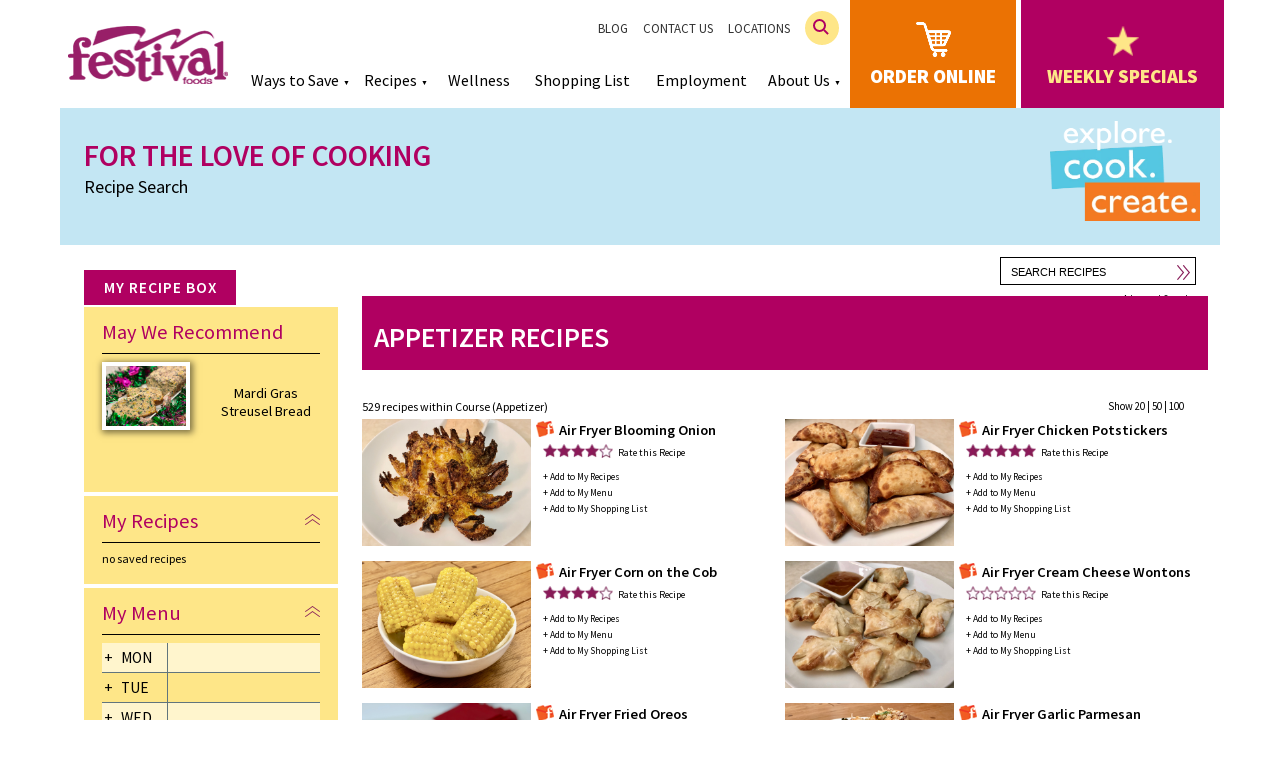

--- FILE ---
content_type: text/html
request_url: https://festivalfoods.net/cooking/search.php?s_course%5B%5D=Appetizer
body_size: 7788
content:
<!DOCTYPE html>
<html>
<head>
<link rel="shortcut icon" href="/favicon.ico">
<meta http-equiv="Content-Type" content="text/html; charset=UTF-8" />
<meta name="viewport" content="width=device-width, initial-scale=1.0, user-scalable=no"><title>Festival Foods | Recipe Search</title>
<link rel="stylesheet" href="//ajax.googleapis.com/ajax/libs/jqueryui/1.11.4/themes/cupertino/jquery-ui.css" />
<link rel="stylesheet" href="//festivalfoods.net/_css/styles.css?v=1.97" />

                                    				<link rel="stylesheet" type="text/css" media="all" href="//festivalfoods.net/min/g=cooking_fullCSS" />
							<script>
            var cooking_init_event = document.createEvent('Event');
            cooking_init_event.initEvent('cooking_init', true, true);
            </script>
                                                				<link rel="stylesheet" type="text/css" media="all" href="//festivalfoods.net/min/g=shoppinglistCSS" />
								<style type="text/css">
                .isIn, .notIn.not {
                    display:none;                }
                .notIn, .isIn.not {
                    display:block;                }
                </style>
                        <style type="text/css">
            .isFB, .notFB.not {
             display:none;            }
            .notFB, .isFB.not {
             display:block;            }
            </style>
            				<link rel="stylesheet" type="text/css" media="all" href="//festivalfoods.net/min/g=usersCSS" />
				<style type="text/css">
.cooks_corner_but {
	position:absolute;
	top:10px;
	right:10px;
	cursor:pointer;
	padding:5px 10px;
	text-align:center;
	background-color:#532a44;
	color:#fff;	
}
.cooks_corner_but:hover {
	background-color:#000;
}
</style>
<script>
  (function(i,s,o,g,r,a,m){i['GoogleAnalyticsObject']=r;i[r]=i[r]||function(){
  (i[r].q=i[r].q||[]).push(arguments)},i[r].l=1*new Date();a=s.createElement(o),
  m=s.getElementsByTagName(o)[0];a.async=1;a.src=g;m.parentNode.insertBefore(a,m)
  })(window,document,'script','//www.google-analytics.com/analytics.js','ga');

  ga('create', 'UA-168394-2', 'auto');
  ga('send', 'pageview');

</script>

<script src="https://cdn.userway.org/widget.js" data-account="ESgUpKE4oj"></script></head>
<body class="cooking">
 <div id="holder">
 	<div id="header">
    	 <div id="header_content">
			<!---->
<!-- HEADER -->
<!---->

<div class="header-template">
	<div class="header-container">
        
        <ul class="upper-nav">
            <li><a href="https://festivalfoods.net/blog">Blog</a></li>
            <li><a href="https://festivalfoods.net/contact">Contact Us</a> </li>
            <li><a href="https://festivalfoods.net/locations">Locations</a></li>
            <li id="wordsearch"><div class="search-container">
              <input type="text" placeholder="Search...">
              <div class="search"></div>
            </div></li>
        </ul>
        <ul class="header-main">
        	<!-- Logo -->
          	<li class="header-logo"><a href="https://festivalfoods.net/"><img src="/_images/content/logo.png" /></a></li>
 
 			<!-- Bottom Nav Menu -->
            <li class="main-nav-item"><a href="Javascript:void(0)">Ways to Save</a>
                <ul style="display:none;">
                    <li><a href="https://festivalfoods.net/specials">Weekly Specials</a></li>
                    <!--<li><a href="http://festivalfoods.net/specials?page=coupons">Ad Coupons</a></li>-->
                    <li><a href="https://festivalfoods.net/coupons">Digital Coupons</a></li>
                    <li><a href="https://festivalfoods.net/mobile">Get Our App!</a></li>
					<!--<li><a href="http://festivalfoods.net/2ads1day">2 Ads 1 Day</a></li>-->
                    <li><a href="https://festivalfoods.net/reusablebag">Reusable Bags</a></li>
                    <li><a href="https://festivalfoods.net/milkclub/">Milk Club</a></li>
                    <li><a href="https://festivalfoods.net/donutclub/">Donut Club</a></li>
                    <li><a href="https://festivalfoods.net/signup" target="_blank">Join eClub</a></li>
                </ul>
            </li>
            
            <li class="main-nav-item"><a href="Javascript:void(0)">Recipes</a>
                <ul style="display:none;">
                    <li><a href="https://festivalfoods.net/cooking">Recipes</a></li>
                    <li><a href="https://festivalfoods.net/cooking/myRecipeBox">Recipe Box</a></li>
                    <li><a href="https://festivalfoods.net/cooking/pairing">Wine Pairing</a></li>
                    <li><a href="https://festivalfoods.net/cooking/terms">Cooking Terms</a></li>
                    <li><a href="https://festivalfoods.net/cooking/measurements">Cooking Tools</a></li>
                </ul>
            </li>
            
            <li class="main-nav-item"><a href="https://festivalfoods.net/wellness">Wellness</a></li>
            
            <li class="main-nav-item"><a href="https://festivalfoods.net/shoppinglist">Shopping List</a></li>
            
            <li class="main-nav-item"><a href="https://festivalfoods.net/jobs">Employment</a></li>
            
            <li class="main-nav-item"><a href="Javascript:void(0)">About Us</a>
                <ul style="display:none;">
                	<li><a href="https://festivalfoods.net/about">History</a></li>
                	<li><a href="https://festivalfoods.net/jobs">Jobs</a></li>
                	<li><a href="https://festivalfoods.net/blog/category/press-release/">Press Releases</a></li>
                	<li><a href="https://festivalfoods.net/about/dinnerAtHome">National Family Meals Month</a></li>
                    <li class="sub-nav-item"><a href="Javascript:void(0)">Departments</a>
                        <ul class="fallback2">
                            <li><a href="/departments/seafood">Seafood</a></li>
                        </ul>
                	</li>
                </ul>
            </li>
            
            <!-- Special Boxes -->
            <li class="special-box">
            	<a class="order-box" href="https://festivalfoods.net/ordering"><img class="pulse" src="/_images/template/shopping-cart-128.png" />order online</a>
                <a class="weekly-box" href="https://festivalfoods.net/specials"><img src="/_images/template/starg.png" />weekly specials</a>
            </li>
        </ul>
      
    </div>
</div>

<header class="mobile-header">
  <div id="topper">
  <div id="logo">
  	<a href="https://festivalfoods.net/"><img src="/_images/content/logo.png" /></a>
  </div>
  
  </div>
  <div id="nav">
  	<ul id="slicknav">
    	<li class="mobnav purpspec">
              <a href="https://festivalfoods.net/specials">Specials</a>
          </li>
    	<li>
        	<a href="https://festivalfoods.net/ordering">Order Online</a>
        </li>
        <li>
        	<a href="https://festivalfoods.net/shoppinglist">Shopping List</a>
            
        </li>
        <li>
        	<a href="Javascript:void(0)">Recipes</a>
            <ul class="fallback">
            	<li><a href="https://festivalfoods.net/cooking">Recipes</a></li>
                <li><a href="https://festivalfoods.net/cooking/myRecipeBox">Recipe Box</a></li>
                <li><a href="https://festivalfoods.net/cooking/pairing">Wine Pairing</a></li>
                <li><a href="https://festivalfoods.net/cooking/terms">Cooking Terms</a></li>
                <li><a href="https://festivalfoods.net/cooking/measurements">Cooking Tools</a></li>
                <li><a href="https://festivalfoods.net/cooking/bakebroilgrill">Bake, Broil or Grill?</a></li>
            </ul>
        </li>
        <li>
        	<a href="https://festivalfoods.net/wellness">Wellness</a>
        </li>
        <li>
        	<a href="Javascript:void(0)">Ways to Save</a>
            <ul class="fallback">
 	            <li><a href="https://festivalfoods.net/specials">Weekly Specials</a></li>
                <!--<li><a href="http://festivalfoods.net/specials?page=coupons">Ad Coupons</a></li>-->
                <li><a href="https://festivalfoods.net/coupons">Digital Coupons</a></li>
            	<!--<li><a href="http://festivalfoods.net/pumpPerks">Pump Perks</a></li>-->
<!--            	<li><a href="http://festivalfoods.net/2ads1day">2 Ads 1 Day</a></li>-->
            	<!--<li><a href="http://festivalfoods.net/boxtops" target="_blank">Earn 60 Bonus Box Tops!</a></li>-->
            	<li><a href="https://festivalfoods.net/reusablebag">Reusable Bags</a></li>
				<li><a href="https://festivalfoods.net/milkclub/">Milk Club</a></li>
                <li><a href="https://festivalfoods.net/signup" target="_blank">Join eClub</a></li>
            </ul>
        </li>
        <!--<li>
        	<a href="Javascript:void(0)">Departments</a>
            <ul class="fallback">
            	<li><a href="/departments/bakery">Bakery</a></li>
                <li><a href="/departments/deli">Deli</a></li>
                <li><a href="/departments/meat">Meat</a></li>
                <li><a href="/departments/seafood">Seafood</a></li>
                <li><a href="/departments/produce">Produce</a></li>
                <li><a href="/departments/floral">Floral</a></li>
                <li><a href="/departments/dairy">Dairy/Frozen</a></li>
                <li><a href="/departments/grocery">Grocery</a></li>
            </ul>
        </li>-->
        <li>
        	<a href="https://festivalfoods.net/jobs">Employment</a>
        </li>
        <li class="navAbout">
        	<a href="Javascript:void(0)" style="padding:0 15px;">About Us</a>
            <ul class="fallback">
            	<li><a href="https://festivalfoods.net/about">History</a></li>
                <li><a href="https://festivalfoods.net/jobs">Jobs</a></li>
                <li><a href="https://festivalfoods.net/blog/category/press-release/">Press Releases</a></li>
                <!--<li><a href="http://festivalfoods.net/about/crashedIce/">Kanzi Crashed Ice Promo</a></li>-->
                <li><a href="https://festivalfoods.net/about/dinnerAtHome">National Family Meals Month</a></li>
				<li class="main-nav-item rollSub">
                    <a href="Javascript:void(0)">Departments</a>
                    <ul class="fallback2">
                        <li><a href="/departments/seafood">Seafood</a></li>
                    </ul>
                </li>
            </ul>
          </li>
          <li class="mobnav">
              <a href="https://festivalfoods.net/blog">Blog</a>
          </li>
          <li class="mobnav">
              <a href="https://festivalfoods.net/contact">Contact Us</a>
          </li>
          <li class="mobnav">
              <a href="https://festivalfoods.net/locations">Locations</a>
          </li>
    </ul>
  </div>
  <div class="icon_cart"><span class="cartCnt"></span></div>
  <a href="https://festivalfoods.net/specials">
  <div id="specials">
  	<span>
  		Weekly Specials
  	</span>
  </div>
  </a>
</header>		</div>
	</div>
	<div class="spacer"></div>
</div>
<div id="mainContent">
  <!--MAIN CONTENT-->
    <div class="cookingModule">
<div id="title_bar" class="box">
  <!----> 
  <!--TITLE BAR--> 
  <!---->
  <div class="explore_cook_create"><img src="/_images/content/explore-cook-create-white.png" /></div>
    <div class="pad_standard_left2 pad_standard_right2">
    <h1 class="inline">
      For the Love of Cooking      </h1>
    <span class="inline"> | </span>
    <h2 class="inline">
      Recipe Search      </h2>
    </div>
</div>


<div id="search_bar">
  <!----> 
  <!--SEARCH BOX--> 
  <!---->
  <div class="pad_standard_left pad_standard_right2 pad_standard_top">
    <!---->
<!--SEARCH RECIPES WIDGET-->
<!---->
<script>
	document.addEventListener('cooking_init',function(){

		$("#search_advanced_toggle").colorbox({
			width:"650px", 
			inline:true, 
			href:"#search_advanced", 
			onComplete: function(){
				$('#recSearchMoreTerm').focus();
			}
		});
		$('.s_course').change(function() {
			$(".s_course_all").attr("checked", false);
		});
		$('.s_course_all').change(function() {
			$(".s_course").attr("checked", false);
		});
		$('.s_cuisine').change(function() {
			$(".s_cuisine_all").attr("checked", false);
		});
		$('.s_cuisine_all').change(function() {
			$(".s_cuisine").attr("checked", false);
		});
		$('.s_diet').change(function() {
			$(".s_diet_all").attr("checked", false);
		});
		$('.s_diet_all').change(function() {
			$(".s_diet").attr("checked", false);
		});
		/*$(".search_but").click(function(){
			window.location = recipe_path+"search.php?words="+$(this).parent().find("input[type=text]").val();
		});
		$('.search_box input[type=text]').keypress(function(e) {
			if(e.which == 13) {
				$('.search_but').click();
			}
		});*/
		
	}, false); //end cooking_init
	
</script>


<div class="search_box">
  <form action="/cooking/search.php">
    <input type="text" name="words" placeholder="SEARCH RECIPES" value="" />
    <input type="submit" value="" class="search_but" />
  </form>
</div>
<div class="search_adv" id="search_advanced_toggle">Advanced Search</div>
<div style="display:none;">
  <div id="search_advanced" style="padding:20px;">
  	                <form method="get" action="/cooking/search.php">
                  <h2>Advanced Recipe Search</h2>
                  <br />
                  <input name="words" type="text" id="recSearchMoreTerm" placeholder="Enter Search Term" style="width:250px;height:15px;position:relative;top:-4px;"  value="" />
                  <input type="submit" value="Search">
                  <div style="clear:left;float:left;width:600px;margin-left:20px;margin-top:20px;margin-bottom:20px;">
                    <div style="float:left;width:100%;margin:3px;margin-left:-20px;">
                      <h5>Match:</h5>
                    </div>
                    <div style="float:left;width:30%;margin-top:3px;">
                      <input type="radio" name="match" value="every" checked>
                      Every Word</div>
                    <div style="float:left;width:25%;margin-top:3px;">
                      <input type="radio" name="match" value="any" >
                      Any Word</div>
                    <div style="float:left;width:30%;margin-top:3px;">
                      <input type="radio" name="match" value="exact">
                      Exact Phrase</div>
                  </div>
                  <div style="clear:left;float:left;width:600px;margin-left:20px;margin-bottom:20px;">
                    <div style="float:left;width:100%;margin:3px;margin-left:-20px;">
                      <h5>Course:</h5>
                    </div>
                    <div style="float:left;width:25%;margin-top:3px;">
                                            <input class="s_course_all" name="s_course[]" type="checkbox"  value="">
                      All</div>
                    <div style="float:left;width:25%;margin-top:3px;">
                      <input class="s_course" name="s_course[]" type="checkbox" value="Dinner" >
                      Dinner</div>
                    <div style="float:left;width:25%;margin-top:3px;">
                      <input class="s_course" name="s_course[]" type="checkbox" value="Breakfast" >
                      Breakfast</div>
                    <div style="float:left;width:25%;margin-top:3px;">
                      <input class="s_course" name="s_course[]" type="checkbox" value="Lunch" >
                      Lunch</div>
                    <div style="float:left;width:25%;margin-top:3px;">
                      <input class="s_course" name="s_course[]" type="checkbox" value="Appetizer" checked>
                      Appetizer</div>
                    <div style="float:left;width:25%;margin-top:3px;">
                      <input class="s_course" name="s_course[]" type="checkbox" value="Snack" >
                      Snack</div>
                    <div style="float:left;width:25%;margin-top:3px;">
                      <input class="s_course" name="s_course[]" type="checkbox" value="Beverage" >
                      Beverage</div>
                    <div style="float:left;width:25%;margin-top:3px;">
                      <input class="s_course" name="s_course[]" type="checkbox" value="Salad" >
                      Salad</div>
                    <div style="float:left;width:25%;margin-top:3px;">
                      <input class="s_course" name="s_course[]" type="checkbox" value="Side" >
                      Side</div>
                    <div style="float:left;width:25%;margin-top:3px;">
                      <input class="s_course" name="s_course[]" type="checkbox" value="Soup" >
                      Soup</div>
                  </div>
                  <div style="clear:left;float:left;width:600px;margin-left:20px;margin-bottom:20px;">
                    <div style="float:left;width:100%;margin:3px;margin-left:-20px;">
                      <h5>Special Diets:</h5>
                    </div>
                    <div style="float:left;width:25%;margin-top:3px;"><input class="s_diet_all" name="s_meta[Diet][]" type="checkbox" checked value=""> All</div><div style="float:left;width:25%;margin-top:3px;"><input class="s_diet" name="s_meta[Diet][]" type="checkbox" value="Cooking With Kids"> Cooking With Kids</div><div style="float:left;width:25%;margin-top:3px;"><input class="s_diet" name="s_meta[Diet][]" type="checkbox" value="Cooking with Kids"> Cooking with Kids</div><div style="float:left;width:25%;margin-top:3px;"><input class="s_diet" name="s_meta[Diet][]" type="checkbox" value="Dairy Free"> Dairy Free</div><div style="float:left;width:25%;margin-top:3px;"><input class="s_diet" name="s_meta[Diet][]" type="checkbox" value="Dairy-Free"> Dairy-Free</div><div style="float:left;width:25%;margin-top:3px;"><input class="s_diet" name="s_meta[Diet][]" type="checkbox" value="Gluten-Free"> Gluten-Free</div><div style="float:left;width:25%;margin-top:3px;"><input class="s_diet" name="s_meta[Diet][]" type="checkbox" value="Grain-Free"> Grain-Free</div><div style="float:left;width:25%;margin-top:3px;"><input class="s_diet" name="s_meta[Diet][]" type="checkbox" value="Healthy"> Healthy</div><div style="float:left;width:25%;margin-top:3px;"><input class="s_diet" name="s_meta[Diet][]" type="checkbox" value="Healthy Eating"> Healthy Eating</div><div style="float:left;width:25%;margin-top:3px;"><input class="s_diet" name="s_meta[Diet][]" type="checkbox" value="High Fiber"> High Fiber</div><div style="float:left;width:25%;margin-top:3px;"><input class="s_diet" name="s_meta[Diet][]" type="checkbox" value="Keeto"> Keeto</div><div style="float:left;width:25%;margin-top:3px;"><input class="s_diet" name="s_meta[Diet][]" type="checkbox" value="Keto"> Keto</div><div style="float:left;width:25%;margin-top:3px;"><input class="s_diet" name="s_meta[Diet][]" type="checkbox" value="Keto-Friendly"> Keto-Friendly</div><div style="float:left;width:25%;margin-top:3px;"><input class="s_diet" name="s_meta[Diet][]" type="checkbox" value="Low Carb"> Low Carb</div><div style="float:left;width:25%;margin-top:3px;"><input class="s_diet" name="s_meta[Diet][]" type="checkbox" value="Low Fat"> Low Fat</div><div style="float:left;width:25%;margin-top:3px;"><input class="s_diet" name="s_meta[Diet][]" type="checkbox" value="Low Sodium"> Low Sodium</div><div style="float:left;width:25%;margin-top:3px;"><input class="s_diet" name="s_meta[Diet][]" type="checkbox" value="Low Sugar"> Low Sugar</div><div style="float:left;width:25%;margin-top:3px;"><input class="s_diet" name="s_meta[Diet][]" type="checkbox" value="Low-Carb"> Low-Carb</div><div style="float:left;width:25%;margin-top:3px;"><input class="s_diet" name="s_meta[Diet][]" type="checkbox" value="Meat-free"> Meat-free</div><div style="float:left;width:25%;margin-top:3px;"><input class="s_diet" name="s_meta[Diet][]" type="checkbox" value="Nutrient Rich"> Nutrient Rich</div><div style="float:left;width:25%;margin-top:3px;"><input class="s_diet" name="s_meta[Diet][]" type="checkbox" value="Paleo"> Paleo</div><div style="float:left;width:25%;margin-top:3px;"><input class="s_diet" name="s_meta[Diet][]" type="checkbox" value="Paleo Friendly"> Paleo Friendly</div><div style="float:left;width:25%;margin-top:3px;"><input class="s_diet" name="s_meta[Diet][]" type="checkbox" value="Paleo-Friendly"> Paleo-Friendly</div><div style="float:left;width:25%;margin-top:3px;"><input class="s_diet" name="s_meta[Diet][]" type="checkbox" value="Performance Eating"> Performance Eating</div><div style="float:left;width:25%;margin-top:3px;"><input class="s_diet" name="s_meta[Diet][]" type="checkbox" value="Vegan"> Vegan</div><div style="float:left;width:25%;margin-top:3px;"><input class="s_diet" name="s_meta[Diet][]" type="checkbox" value="Vegan Ingredients Quantity Measurement Ingredient Description Searchterm"> Vegan Ingredients Quantity Measurement Ingredient Description Searchterm</div><div style="float:left;width:25%;margin-top:3px;"><input class="s_diet" name="s_meta[Diet][]" type="checkbox" value="Vegetarian"> Vegetarian</div><div style="float:left;width:25%;margin-top:3px;"><input class="s_diet" name="s_meta[Diet][]" type="checkbox" value="Weight Watchers"> Weight Watchers</div><div style="float:left;width:25%;margin-top:3px;"><input class="s_diet" name="s_meta[Diet][]" type="checkbox" value="Wheat Free"> Wheat Free</div><div style="float:left;width:25%;margin-top:3px;"><input class="s_diet" name="s_meta[Diet][]" type="checkbox" value="Whole30"> Whole30</div><div style="float:left;width:25%;margin-top:3px;"><input class="s_diet" name="s_meta[Diet][]" type="checkbox" value="Wholesome"> Wholesome</div><div style="float:left;width:25%;margin-top:3px;"><input class="s_diet" name="s_meta[Diet][]" type="checkbox" value="plant based"> plant based</div><div style="float:left;width:25%;margin-top:3px;"><input class="s_diet" name="s_meta[Diet][]" type="checkbox" value="plant-based"> plant-based</div>                  </div>
                  <div style="clear:left;float:left;width:600px;margin-left:20px;margin-bottom:20px;">
                    <div style="float:left;width:100%;margin:3px;margin-left:-20px;">
                      <h5>Categories:</h5>
                    </div>
                    <div style="float:left;width:25%;margin-top:3px;"><input class="s_cuisine_all" name="s_meta[Cuisine][]" type="checkbox" checked value=""> All</div><div style="float:left;width:25%;margin-top:3px;"><input class="s_cuisine" name="s_meta[Cuisine][]" type="checkbox" value="Sandwich"> Sandwich</div><div style="float:left;width:25%;margin-top:3px;"><input class="s_cuisine" name="s_meta[Cuisine][]" type="checkbox" value="poultry"> poultry</div>                  </div>
                </form>
                </div>
</div>
    </div>
</div>


<div id="recipe_box_holder" class="box">
  <!----> 
  <!--LEFT SIDEBAR--> 
  <!---->
   <div id="recipe_box_left">
    <div class="recipe_box_tab">
        <div class="ball"></div>
        <div class="socket"></div>
        <span class="linkage" data-href="/cooking/myRecipeBox.php">My Recipe Box</span>
    </div>
    <!---->
<!--RECOMMEND BOX-->
<!---->
<div id="recipe_box_recommend" class="pad_standard_15 pad_standard_top">
  <h2>May We Recommend</h2>
  <div class="line"></div>
  <img src="//dwgreen.s3.amazonaws.com/module_uploads/recipes/2026-01/161931IMG_5890.jpg" width="100" align="left" />
  <div class="text"><span class="a linkage" data-href="/cooking/12087/Mardi_Gras_Streusel_Bread">Mardi Gras Streusel Bread</span></div>
  <div class="button_green">Find More Favorites</div>
</div>
    
    <!----> 
<!--MY RECIPE BOX--> 
<!---->
<div id="recipe_box_recipes" class="pad_standard_15 pad_standard_top">
    <h2>
        <span class="accordion dwn" data-accordian="accordian_myrecipes"></span>
        <span class="linkage" data-href="/cooking/myRecipes.php">My Recipes</span>
        <div class="line"></div>
    </h2>
    <div id="myRecipeItems" >
    </div>
</div>    
    <!---->
<!--MY MENU-->
<!---->
<div id="recipe_box_menu" class="pad_standard_15 pad_standard_top">
  <h2>
    <span class="accordion dwn" data-accordian="accordian_mymenu"></span>
    <span class="linkage" data-href="/cooking/myMenu.php">My Menu</span>
 	<div class="line"></div>
  </h2>
  <div id="menu_content" >
  </div>
</div>
   
    <!---->
<!--SHOPPING LIST WIDGET-->
<!---->
<script language="javascript">
	
	//load shoppinglist items into javascript object
	sl = {0:0};
	shoppingListSort = "added";
	shoppingListSortDir = "desc";

</script>
<style type="text/css">
.slBoxRec, #adItemHeader, #recItemHeader, #custItemHeader {
	display: none;
}
.slBoxItem {
	position: relative;
	font-size:120%;
	padding: 5px 2px;
	background-color:transparent;
}
#slBoxItems .slDel {
	float:left;
}
#slCustom {
	width: 180px;
	padding: 1px;
	font-size: 11px;
	color: #9e9d9d;
}
#slCustomAdd {
	font-size: 11px;
}
#slViewFull {
	margin-top: 10px;
	text-align: left;
}
.slDel {
	position: relative;
	z-index: 9990;
	cursor: pointer;
	float: right;
	margin-top: 2px;
}
#slBoxSmall a:link {
	color: #792c00;
}
#slBoxSmall a:hover {
	color: #f9b73f;
}
.dashed {
	margin:20px 10px;
}
</style>
 <div id="recipe_box_list" class="pad_standard_15 pad_standard_top pad_standard_btm">
    <h2>
        <span class="accordion " data-accordian="accordian_shoppinglist"></span>
    	<span class="linkage" data-href="/shoppinglist/">My Shopping List</span>
    </h2>
    <div id="slBoxItems" style="display:none;">
    </div>
</div>
<div id="recipe_box_add" class="pad_standard_15 pad_standard_top pad_standard_btm">
	<h2>
        <span id="slBoxCustomH" class="accordion plus_right " data-accordian="accordian_addshoppinglist">+</span>
        <span>Add to Shopping List</span>
    </h2>
    <div id="slBoxCustom" style="display:none;">
        <input type="text" name="slCustom" id="slCustom" placeholder="Enter Custom Item" /><input type="button" value="add" id="slCustomAdd" />
		        <br class="clear" />
    </div>
</div>        	<div class="pad_standard_top2">
        <div id="recipe_box_tools" class="pad_standard_15">
            <h2>Cook's Tools</h2>
            <span class="line"></span>
            <div class="linkage a" data-href="/cooking/measurements.php">Cooking Measurements</div>
            <div class="linkage a" data-href="/cooking/pairing.php">Wine Pairings</div>
            <div class="linkage a" data-href="/cooking/terms.php">Cooking Terms</div>
                    </div>
        </div>
	</div>
<div id="recipe_box_top">
    <div id="recipe_box_top_tab">
        <div class="ball"></div>
        <div class="socket"></div>
        <span class="pad_standard_left15 linkage" data-href="/cooking/myRecipeBox.php">My Recipe Box</span>
    </div>
    <div id="box_top_recipes" class="recipe_box_top_but linkage" data-href="/cooking/myRecipeBox.php">Recipes</div>
    <div id="box_top_menu" class="recipe_box_top_but linkage" data-href="/cooking/myMenu.php">Menu</div>
    <div id="box_top_list" class="recipe_box_top_but linkage" data-href="/shoppinglist/index.php">Shopping List</div>
    <div class="clear"></div>
</div>
</div>


<div id="slideshow_holder" class="box"> 
  <!----> 
  <!--SEARCH RESULTS--> 
  <!---->
  <!--<div class="footnote">
  <p><img src="/_images/cookbookLogoMini.png" />&nbsp;indicates a recipe from Festival Food's cookbook.</p>
  </div>-->
  <div id="search_results" class="pad_standard"><div id="searchFeature" class="pad_standard_btm2">
								<div id="feat_title">
									<div class="pad_standard">
										<h2>Appetizer Recipes</h2>
									</div>
								</div>
							</div><div class="search_options pad_standard_right2">
					Show 
					<a class="inactive" aria-disabled="true" rel="nofollow">20</a> | 
					<a href="?s_course%5B%5D=Appetizer&view=50" rel="nofollow">50</a> | 
					<a href="?s_course%5B%5D=Appetizer&view=100" rel="nofollow">100</a>
							</div><h4>529 recipes within Course (Appetizer)</h4><div class="search_result" data-recipeID="9132" data-recipeLink="/cooking/9132/Air_Fryer_Blooming_Onion">
					<img class="result_image" src="https://media2.festivalfoods.net/recipes/2021-04/092019IMG_4828.jpeg?w=" border="0">
					<div class="result_text"><img src=/_images/cookbookLogoMini.png class="festcon" /><div><h3>Air Fryer Blooming Onion</h3></div><div class="str" data-recID="9132"><img src="/cooking/_images/str_blu.png" class="starImg"><img src="/cooking/_images/str_blu.png" class="starImg"><img src="/cooking/_images/str_blu.png" class="starImg"><img src="/cooking/_images/str_blu.png" class="starImg"><img src="/cooking/_images/str_r_blu.png" class="starImg"></div>
						<span class="a strRate">Rate this Recipe</span>
						<div style="height:0px;"></div><div class="sm recBoxButton save a" data-recID="9132">+ Add to My Recipes</div><div class="sm a recMenuButton" data-recID="9132">+ Add to My Menu</div>
						<div class="sm a shoppingListFull recAddFull" data-recID="9132">+ Add to My Shopping List</div>
						
				  </div><div class="result_pad"></div>
				  </div><div class="search_result" data-recipeID="8120" data-recipeLink="/cooking/8120/Air_Fryer_Chicken_Potstickers">
					<img class="result_image" src="https://media2.festivalfoods.net/recipes/2020-01/012215IMG_7628.jpeg?w=" border="0">
					<div class="result_text"><img src=/_images/cookbookLogoMini.png class="festcon" /><div><h3>Air Fryer Chicken Potstickers</h3></div><div class="str" data-recID="8120"><img src="/cooking/_images/str_blu.png" class="starImg"><img src="/cooking/_images/str_blu.png" class="starImg"><img src="/cooking/_images/str_blu.png" class="starImg"><img src="/cooking/_images/str_blu.png" class="starImg"><img src="/cooking/_images/str_blu.png" class="starImg"></div>
						<span class="a strRate">Rate this Recipe</span>
						<div style="height:0px;"></div><div class="sm recBoxButton save a" data-recID="8120">+ Add to My Recipes</div><div class="sm a recMenuButton" data-recID="8120">+ Add to My Menu</div>
						<div class="sm a shoppingListFull recAddFull" data-recID="8120">+ Add to My Shopping List</div>
						
				  </div><div class="result_pad"></div>
				  </div><div class="search_result" data-recipeID="10298" data-recipeLink="/cooking/10298/Air_Fryer_Corn_on_the_Cob_">
					<img class="result_image" src="https://media2.festivalfoods.net/recipes/2022-09/221936IMG_6676.jpeg?w=" border="0">
					<div class="result_text"><img src=/_images/cookbookLogoMini.png class="festcon" /><div><h3>Air Fryer Corn on the Cob </h3></div><div class="str" data-recID="10298"><img src="/cooking/_images/str_blu.png" class="starImg"><img src="/cooking/_images/str_blu.png" class="starImg"><img src="/cooking/_images/str_blu.png" class="starImg"><img src="/cooking/_images/str_blu.png" class="starImg"><img src="/cooking/_images/str_r_blu.png" class="starImg"></div>
						<span class="a strRate">Rate this Recipe</span>
						<div style="height:0px;"></div><div class="sm recBoxButton save a" data-recID="10298">+ Add to My Recipes</div><div class="sm a recMenuButton" data-recID="10298">+ Add to My Menu</div>
						<div class="sm a shoppingListFull recAddFull" data-recID="10298">+ Add to My Shopping List</div>
						
				  </div><div class="result_pad"></div>
				  </div><div class="search_result" data-recipeID="8119" data-recipeLink="/cooking/8119/Air_Fryer_Cream_Cheese_Wontons">
					<img class="result_image" src="https://media2.festivalfoods.net/recipes/2020-01/012212IMG_7639.jpeg?w=" border="0">
					<div class="result_text"><img src=/_images/cookbookLogoMini.png class="festcon" /><div><h3>Air Fryer Cream Cheese Wontons</h3></div><div class="str" data-recID="8119"><img src="/cooking/_images/str_r_blu.png" class="starImg"><img src="/cooking/_images/str_r_blu.png" class="starImg"><img src="/cooking/_images/str_r_blu.png" class="starImg"><img src="/cooking/_images/str_r_blu.png" class="starImg"><img src="/cooking/_images/str_r_blu.png" class="starImg"></div>
						<span class="a strRate">Rate this Recipe</span>
						<div style="height:0px;"></div><div class="sm recBoxButton save a" data-recID="8119">+ Add to My Recipes</div><div class="sm a recMenuButton" data-recID="8119">+ Add to My Menu</div>
						<div class="sm a shoppingListFull recAddFull" data-recID="8119">+ Add to My Shopping List</div>
						
				  </div><div class="result_pad"></div>
				  </div><div class="search_result" data-recipeID="8558" data-recipeLink="/cooking/8558/Air_Fryer_Fried_Oreos">
					<img class="result_image" src="https://media2.festivalfoods.net/recipes/2020-07/172243IMG_5123.jpeg?w=" border="0">
					<div class="result_text"><img src=/_images/cookbookLogoMini.png class="festcon" /><div><h3>Air Fryer Fried Oreos</h3></div><div class="str" data-recID="8558"><img src="/cooking/_images/str_blu.png" class="starImg"><img src="/cooking/_images/str_blu.png" class="starImg"><img src="/cooking/_images/str_blu.png" class="starImg"><img src="/cooking/_images/str_blu.png" class="starImg"><img src="/cooking/_images/str_r_blu.png" class="starImg"></div>
						<span class="a strRate">Rate this Recipe</span>
						<div style="height:0px;"></div><div class="sm recBoxButton save a" data-recID="8558">+ Add to My Recipes</div><div class="sm a recMenuButton" data-recID="8558">+ Add to My Menu</div>
						<div class="sm a shoppingListFull recAddFull" data-recID="8558">+ Add to My Shopping List</div>
						
				  </div><div class="result_pad"></div>
				  </div><div class="search_result" data-recipeID="10919" data-recipeLink="/cooking/10919/Air_Fryer_Garlic_Parmesan_Chicken_Skewers">
					<img class="result_image" src="https://media2.festivalfoods.net/recipes/2023-08/212059IMG_2594.JPG?w=" border="0">
					<div class="result_text"><img src=/_images/cookbookLogoMini.png class="festcon" /><div><h3>Air Fryer Garlic Parmesan Chicken Skewers</h3></div><div class="str" data-recID="10919"><img src="/cooking/_images/str_blu.png" class="starImg"><img src="/cooking/_images/str_blu.png" class="starImg"><img src="/cooking/_images/str_blu.png" class="starImg"><img src="/cooking/_images/str_blu.png" class="starImg"><img src="/cooking/_images/str_r_blu.png" class="starImg"></div>
						<span class="a strRate">Rate this Recipe</span>
						<div style="height:0px;"></div><div class="sm recBoxButton save a" data-recID="10919">+ Add to My Recipes</div><div class="sm a recMenuButton" data-recID="10919">+ Add to My Menu</div>
						<div class="sm a shoppingListFull recAddFull" data-recID="10919">+ Add to My Shopping List</div>
						
				  </div><div class="result_pad"></div>
				  </div><div class="search_result" data-recipeID="8112" data-recipeLink="/cooking/8112/Air_Fryer_Homemade_French_Fries">
					<img class="result_image" src="https://media2.festivalfoods.net/recipes/2019-12/302144IMG_7360.jpeg?w=" border="0">
					<div class="result_text"><img src=/_images/cookbookLogoMini.png class="festcon" /><div><h3>Air Fryer Homemade French Fries</h3></div><div class="str" data-recID="8112"><img src="/cooking/_images/str_blu.png" class="starImg"><img src="/cooking/_images/str_blu.png" class="starImg"><img src="/cooking/_images/str_blu.png" class="starImg"><img src="/cooking/_images/str_r_blu.png" class="starImg"><img src="/cooking/_images/str_r_blu.png" class="starImg"></div>
						<span class="a strRate">Rate this Recipe</span>
						<div style="height:0px;"></div><div class="sm recBoxButton save a" data-recID="8112">+ Add to My Recipes</div><div class="sm a recMenuButton" data-recID="8112">+ Add to My Menu</div>
						<div class="sm a shoppingListFull recAddFull" data-recID="8112">+ Add to My Shopping List</div>
						
				  </div><div class="result_pad"></div>
				  </div><div class="search_result" data-recipeID="11182" data-recipeLink="/cooking/11182/Air_Fryer_Hot_Lemon_Pepper_Chicken_Skewers">
					<img class="result_image" src="https://media2.festivalfoods.net/recipes/2024-02/012110IMG_3018.JPG?w=" border="0">
					<div class="result_text"><img src=/_images/cookbookLogoMini.png class="festcon" /><div><h3>Air Fryer Hot Lemon Pepper Chicken Skewers</h3></div><div class="str" data-recID="11182"><img src="/cooking/_images/str_blu.png" class="starImg"><img src="/cooking/_images/str_blu.png" class="starImg"><img src="/cooking/_images/str_blu.png" class="starImg"><img src="/cooking/_images/str_blu.png" class="starImg"><img src="/cooking/_images/str_blu.png" class="starImg"></div>
						<span class="a strRate">Rate this Recipe</span>
						<div style="height:0px;"></div><div class="sm recBoxButton save a" data-recID="11182">+ Add to My Recipes</div><div class="sm a recMenuButton" data-recID="11182">+ Add to My Menu</div>
						<div class="sm a shoppingListFull recAddFull" data-recID="11182">+ Add to My Shopping List</div>
						
				  </div><div class="result_pad"></div>
				  </div><div class="search_result" data-recipeID="10898" data-recipeLink="/cooking/10898/Air_Fryer_Jalapeno_Poppers">
					<img class="result_image" src="https://media2.festivalfoods.net/recipes/2023-08/091417IMG_1644.JPG?w=" border="0">
					<div class="result_text"><img src=/_images/cookbookLogoMini.png class="festcon" /><div><h3>Air Fryer Jalapeno Poppers</h3></div><div class="str" data-recID="10898"><img src="/cooking/_images/str_blu.png" class="starImg"><img src="/cooking/_images/str_blu.png" class="starImg"><img src="/cooking/_images/str_blu.png" class="starImg"><img src="/cooking/_images/str_blu.png" class="starImg"><img src="/cooking/_images/str_blu.png" class="starImg"></div>
						<span class="a strRate">Rate this Recipe</span>
						<div style="height:0px;"></div><div class="sm recBoxButton save a" data-recID="10898">+ Add to My Recipes</div><div class="sm a recMenuButton" data-recID="10898">+ Add to My Menu</div>
						<div class="sm a shoppingListFull recAddFull" data-recID="10898">+ Add to My Shopping List</div>
						
				  </div><div class="result_pad"></div>
				  </div><div class="search_result" data-recipeID="10969" data-recipeLink="/cooking/10969/Air_Fryer_Lemon_Pepper_Chicken_Skewers">
					<img class="result_image" src="https://media2.festivalfoods.net/recipes/2023-09/202019IMG_4742.JPG?w=" border="0">
					<div class="result_text"><img src=/_images/cookbookLogoMini.png class="festcon" /><div><h3>Air Fryer Lemon Pepper Chicken Skewers</h3></div><div class="str" data-recID="10969"><img src="/cooking/_images/str_r_blu.png" class="starImg"><img src="/cooking/_images/str_r_blu.png" class="starImg"><img src="/cooking/_images/str_r_blu.png" class="starImg"><img src="/cooking/_images/str_r_blu.png" class="starImg"><img src="/cooking/_images/str_r_blu.png" class="starImg"></div>
						<span class="a strRate">Rate this Recipe</span>
						<div style="height:0px;"></div><div class="sm recBoxButton save a" data-recID="10969">+ Add to My Recipes</div><div class="sm a recMenuButton" data-recID="10969">+ Add to My Menu</div>
						<div class="sm a shoppingListFull recAddFull" data-recID="10969">+ Add to My Shopping List</div>
						
				  </div><div class="result_pad"></div>
				  </div><div class="search_result" data-recipeID="8113" data-recipeLink="/cooking/8113/Air_Fryer_Lemon_Pepper_Chicken_Wings">
					<img class="result_image" src="https://media2.festivalfoods.net/recipes/2019-12/302147IMG_7363.jpeg?w=" border="0">
					<div class="result_text"><img src=/_images/cookbookLogoMini.png class="festcon" /><div><h3>Air Fryer Lemon Pepper Chicken Wings</h3></div><div class="str" data-recID="8113"><img src="/cooking/_images/str_blu.png" class="starImg"><img src="/cooking/_images/str_blu.png" class="starImg"><img src="/cooking/_images/str_blu.png" class="starImg"><img src="/cooking/_images/str_r_blu.png" class="starImg"><img src="/cooking/_images/str_r_blu.png" class="starImg"></div>
						<span class="a strRate">Rate this Recipe</span>
						<div style="height:0px;"></div><div class="sm recBoxButton save a" data-recID="8113">+ Add to My Recipes</div><div class="sm a recMenuButton" data-recID="8113">+ Add to My Menu</div>
						<div class="sm a shoppingListFull recAddFull" data-recID="8113">+ Add to My Shopping List</div>
						
				  </div><div class="result_pad"></div>
				  </div><div class="search_result" data-recipeID="8557" data-recipeLink="/cooking/8557/Air_Fryer_Onion_Rings">
					<img class="result_image" src="https://media2.festivalfoods.net/recipes/2020-07/172240IMG_5095.jpeg?w=" border="0">
					<div class="result_text"><img src=/_images/cookbookLogoMini.png class="festcon" /><div><h3>Air Fryer Onion Rings</h3></div><div class="str" data-recID="8557"><img src="/cooking/_images/str_blu.png" class="starImg"><img src="/cooking/_images/str_blu.png" class="starImg"><img src="/cooking/_images/str_blu.png" class="starImg"><img src="/cooking/_images/str_blu.png" class="starImg"><img src="/cooking/_images/str_r_blu.png" class="starImg"></div>
						<span class="a strRate">Rate this Recipe</span>
						<div style="height:0px;"></div><div class="sm recBoxButton save a" data-recID="8557">+ Add to My Recipes</div><div class="sm a recMenuButton" data-recID="8557">+ Add to My Menu</div>
						<div class="sm a shoppingListFull recAddFull" data-recID="8557">+ Add to My Shopping List</div>
						
				  </div><div class="result_pad"></div>
				  </div><div class="search_result" data-recipeID="9478" data-recipeLink="/cooking/9478/Air_Fryer_Pizza_Rolls_">
					<img class="result_image" src="https://media2.festivalfoods.net/recipes/2021-10/101534IMG_1076.jpeg?w=" border="0">
					<div class="result_text"><img src=/_images/cookbookLogoMini.png class="festcon" /><div><h3>Air Fryer Pizza Rolls </h3></div><div class="str" data-recID="9478"><img src="/cooking/_images/str_r_blu.png" class="starImg"><img src="/cooking/_images/str_r_blu.png" class="starImg"><img src="/cooking/_images/str_r_blu.png" class="starImg"><img src="/cooking/_images/str_r_blu.png" class="starImg"><img src="/cooking/_images/str_r_blu.png" class="starImg"></div>
						<span class="a strRate">Rate this Recipe</span>
						<div style="height:0px;"></div><div class="sm recBoxButton save a" data-recID="9478">+ Add to My Recipes</div><div class="sm a recMenuButton" data-recID="9478">+ Add to My Menu</div>
						<div class="sm a shoppingListFull recAddFull" data-recID="9478">+ Add to My Shopping List</div>
						
				  </div><div class="result_pad"></div>
				  </div><div class="search_result" data-recipeID="9792" data-recipeLink="/cooking/9792/Air_Fryer_Ranch_Chickpeas">
					<img class="result_image" src="https://media2.festivalfoods.net/recipes/2025-04/271515IMG_2962.JPG?w=" border="0">
					<div class="result_text"><img src=/_images/cookbookLogoMini.png class="festcon" /><div><h3>Air Fryer Ranch Chickpeas</h3></div><div class="str" data-recID="9792"><img src="/cooking/_images/str_r_blu.png" class="starImg"><img src="/cooking/_images/str_r_blu.png" class="starImg"><img src="/cooking/_images/str_r_blu.png" class="starImg"><img src="/cooking/_images/str_r_blu.png" class="starImg"><img src="/cooking/_images/str_r_blu.png" class="starImg"></div>
						<span class="a strRate">Rate this Recipe</span>
						<div style="height:0px;"></div><div class="sm recBoxButton save a" data-recID="9792">+ Add to My Recipes</div><div class="sm a recMenuButton" data-recID="9792">+ Add to My Menu</div>
						<div class="sm a shoppingListFull recAddFull" data-recID="9792">+ Add to My Shopping List</div>
						
				  </div><div class="result_pad"></div>
				  </div><div class="search_result" data-recipeID="11781" data-recipeLink="/cooking/11781/Air_Fryer_Rosemary_and_Parmesan_Chickpeas">
					<img class="result_image" src="https://media2.festivalfoods.net/recipes/2025-04/292010IMG_3066.jpg?w=" border="0">
					<div class="result_text"><img src=/_images/cookbookLogoMini.png class="festcon" /><div><h3>Air Fryer Rosemary and Parmesan Chickpeas</h3></div><div class="str" data-recID="11781"><img src="/cooking/_images/str_r_blu.png" class="starImg"><img src="/cooking/_images/str_r_blu.png" class="starImg"><img src="/cooking/_images/str_r_blu.png" class="starImg"><img src="/cooking/_images/str_r_blu.png" class="starImg"><img src="/cooking/_images/str_r_blu.png" class="starImg"></div>
						<span class="a strRate">Rate this Recipe</span>
						<div style="height:0px;"></div><div class="sm recBoxButton save a" data-recID="11781">+ Add to My Recipes</div><div class="sm a recMenuButton" data-recID="11781">+ Add to My Menu</div>
						<div class="sm a shoppingListFull recAddFull" data-recID="11781">+ Add to My Shopping List</div>
						
				  </div><div class="result_pad"></div>
				  </div><div class="search_result" data-recipeID="10500" data-recipeLink="/cooking/10500/Air_Fryer_Toasted_Ravioli">
					<img class="result_image" src="https://media2.festivalfoods.net/recipes/2023-01/101947IMG_2155.JPG?w=" border="0">
					<div class="result_text"><img src=/_images/cookbookLogoMini.png class="festcon" /><div><h3>Air Fryer Toasted Ravioli</h3></div><div class="str" data-recID="10500"><img src="/cooking/_images/str_blu.png" class="starImg"><img src="/cooking/_images/str_blu.png" class="starImg"><img src="/cooking/_images/str_blu.png" class="starImg"><img src="/cooking/_images/str_blu.png" class="starImg"><img src="/cooking/_images/str_blu.png" class="starImg"></div>
						<span class="a strRate">Rate this Recipe</span>
						<div style="height:0px;"></div><div class="sm recBoxButton save a" data-recID="10500">+ Add to My Recipes</div><div class="sm a recMenuButton" data-recID="10500">+ Add to My Menu</div>
						<div class="sm a shoppingListFull recAddFull" data-recID="10500">+ Add to My Shopping List</div>
						
				  </div><div class="result_pad"></div>
				  </div><div class="search_result" data-recipeID="8265" data-recipeLink="/cooking/8265/Air_Fryer_Vegetable_Egg_Rolls_">
					<img class="result_image" src="https://media2.festivalfoods.net/recipes/2020-02/242030IMG_9246.jpeg?w=" border="0">
					<div class="result_text"><img src=/_images/cookbookLogoMini.png class="festcon" /><div><h3>Air Fryer Vegetable Egg Rolls </h3></div><div class="str" data-recID="8265"><img src="/cooking/_images/str_blu.png" class="starImg"><img src="/cooking/_images/str_blu.png" class="starImg"><img src="/cooking/_images/str_blu.png" class="starImg"><img src="/cooking/_images/str_blu.png" class="starImg"><img src="/cooking/_images/str_blu.png" class="starImg"></div>
						<span class="a strRate">Rate this Recipe</span>
						<div style="height:0px;"></div><div class="sm recBoxButton save a" data-recID="8265">+ Add to My Recipes</div><div class="sm a recMenuButton" data-recID="8265">+ Add to My Menu</div>
						<div class="sm a shoppingListFull recAddFull" data-recID="8265">+ Add to My Shopping List</div>
						
				  </div><div class="result_pad"></div>
				  </div><div class="search_result" data-recipeID="4079" data-recipeLink="/cooking/4079/Almond___Cream_Cheese_Stuffed_Dates">
					<img class="result_image" src="//cdn.festivalfoods.net/_photos/recipes/default3.jpg" border="0">
					<div class="result_text"><img src=/_images/cookbookLogoMini.png class="festcon" /><div><h3>Almond &amp; Cream Cheese Stuffed Dates</h3></div><div class="str" data-recID="4079"><img src="/cooking/_images/str_r_blu.png" class="starImg"><img src="/cooking/_images/str_r_blu.png" class="starImg"><img src="/cooking/_images/str_r_blu.png" class="starImg"><img src="/cooking/_images/str_r_blu.png" class="starImg"><img src="/cooking/_images/str_r_blu.png" class="starImg"></div>
						<span class="a strRate">Rate this Recipe</span>
						<div style="height:0px;"></div><div class="sm recBoxButton save a" data-recID="4079">+ Add to My Recipes</div><div class="sm a recMenuButton" data-recID="4079">+ Add to My Menu</div>
						<div class="sm a shoppingListFull recAddFull" data-recID="4079">+ Add to My Shopping List</div>
						
				  </div><div class="result_pad"></div>
				  </div><div class="search_result" data-recipeID="6398" data-recipeLink="/cooking/6398/Apple_and_Brie_Crostini">
					<img class="result_image" src="https://media2.festivalfoods.net/recipes/2017-11/102251DSC_8533.JPG?w=" border="0">
					<div class="result_text"><img src=/_images/cookbookLogoMini.png class="festcon" /><div><h3>Apple and Brie Crostini</h3></div><div class="str" data-recID="6398"><img src="/cooking/_images/str_blu.png" class="starImg"><img src="/cooking/_images/str_blu.png" class="starImg"><img src="/cooking/_images/str_blu.png" class="starImg"><img src="/cooking/_images/str_blu.png" class="starImg"><img src="/cooking/_images/str_r_blu.png" class="starImg"></div>
						<span class="a strRate">Rate this Recipe</span>
						<div style="height:0px;"></div><div class="sm recBoxButton save a" data-recID="6398">+ Add to My Recipes</div><div class="sm a recMenuButton" data-recID="6398">+ Add to My Menu</div>
						<div class="sm a shoppingListFull recAddFull" data-recID="6398">+ Add to My Shopping List</div>
						
				  </div><div class="result_pad"></div>
				  </div><div class="search_result" data-recipeID="11512" data-recipeLink="/cooking/11512/Apple_Cider_Cheese_Fondue">
					<img class="result_image" src="https://media2.festivalfoods.net/recipes/2024-09/302006IMG_3379.jpg?w=" border="0">
					<div class="result_text"><img src=/_images/cookbookLogoMini.png class="festcon" /><div><h3>Apple Cider Cheese Fondue</h3></div><div class="str" data-recID="11512"><img src="/cooking/_images/str_blu.png" class="starImg"><img src="/cooking/_images/str_blu.png" class="starImg"><img src="/cooking/_images/str_blu.png" class="starImg"><img src="/cooking/_images/str_blu.png" class="starImg"><img src="/cooking/_images/str_blu.png" class="starImg"></div>
						<span class="a strRate">Rate this Recipe</span>
						<div style="height:0px;"></div><div class="sm recBoxButton save a" data-recID="11512">+ Add to My Recipes</div><div class="sm a recMenuButton" data-recID="11512">+ Add to My Menu</div>
						<div class="sm a shoppingListFull recAddFull" data-recID="11512">+ Add to My Shopping List</div>
						
				  </div><div class="result_pad"></div>
				  </div><div class="more_results">
								<div class="more_top">back to top</div>
								<div class="more_text">Show results 21-40 of 529</div>
						   </div></div>    <div class="footnote">
  <p><img src="/_images/cookbookLogoMini.png" />&nbsp;indicates a recipe from Festival Food's cookbook.</p>
  </div>
</div>
<script language="javascript">
	</script>



<div style="clear:both;"></div>

</div>
  <div id="socials">
        	<div class="trend">
            	<div class="divcenter">
            	<div class="media">
                	<a href="/tiktok" target="_blank"><img src="/_images/template/tiktok2025black.png?v=4" /></a>
                	<a href="/facebook" target="_blank"><img src="/_images/template/facebook2022black.png" /></a>
                    <a href="/instagram" target="_blank"><img src="/_images/template/isntagram2022black.png" /></a>
                    <a href="/twitter" target="_blank"><img src="/_images/template/twitter2022black.png" /></a>
   			        <a href="/pinterest" target="_blank"><img src="/_images/template/pinterest2022black.png" /></a>
                </div>
                <h2>What's Trending</h2>
                <div id="fbjson">
									</div>
            </div>
            </div>
            <div class="trend">
            <div class="divcenter">
            	<div class="media email">
                	<img src="/_images/template/email.png" />
                </div>
                <h2>Be In The Know!</h2>
                <p>Sign up for our email list and receive weekly deals, special offers,<br>
event information and much more!</p>
			<div class="media">		
                <form name="ccoptin" action="/signup/" target="_blank" method="post" onsubmit="return checkEmail()">
          		<input name="ea" type="text" id="myEmail" onFocus="if(this.value == 'Email Address'){ this.value = '';}" value="Email Address" />
          		<input type="submit" class="btn"  value="Go" />
        		</form>
                <p class="emailerror">Please enter a valid email address.</p>
        		</div>
            </div>
            </div>
</div><!-- end socials -->
<div style="clear:both;"></div>


<div style="padding:3px; text-align:center; font-size:11px; font-style:italic;">
	&copy;2026 Knowlan's Super Markets Inc. Website By: <a href="http://dwgreen.com" target="_blank">DW Green Co.</a> All rights reserved.
</div>
</div>
<div id="hidden_content" style="display:none;">
    <!----> 
    <!--VARIOUS LIGHTBOX CONTENT--> 
    <!---->
    <div id="rec_rater" class="pad_standard2 pad_standard_top pad_standard_btm"> <a name="rate"></a>
      <h3>Rate this Recipe
        <div id="recRateBoxBtm"></div>
      </h3>
      <div id="recRateBoxRatings"></div>
    </div>
</div>

<!--[if lt IE 9]>
	<script src="http://css3-mediaqueries-js.googlecode.com/svn/trunk/css3-mediaqueries.js"></script>
<![endif]-->
<script src="//ajax.googleapis.com/ajax/libs/jquery/1.11.3/jquery.min.js"></script>
<script src="//ajax.googleapis.com/ajax/libs/jqueryui/1.11.4/jquery-ui.min.js"></script>
<script>
	var thisSection = "";
			thisSection = "cooking";
			//if jquery NOT loaded from Google CDN, load locally instead
	if(!window.jQuery){
		document.write(unescape('%3Cscript src="//festivalfoods.net/_scripts/jquery.1.11.3.js"%3E%3C/script%3E'
							   +'%3Cscript src="//festivalfoods.net/_scripts/jquery-ui.1.11.4.js"%3E%3C/script%3E'));
	}
</script>
<!-- EXTERNAL JAVASCRIPT FILES COMBINED AND MINIFIED
<script async src="/_scripts/skrollr.js"></script>
<script async src="/_scripts/jquery.bxslider.js"></script>
<script async src="/_scripts/jquery.colorbox_dwg.js"></script>
<script async src="/_scripts/jquery.slicknav.min.js"></script>
<script async src="/_scripts/slick.min.js"></script>
<script async src="/_scripts/jquery.cookie.js"></script>
<script async src="/_scripts/jquery.quicksearch.js"></script>
<script async src="/_scripts/enquire.js"></script>
<script async src="/_scripts/jquery.selectbox-0.2-dwgMod.js"></script>
<script async src="/_scripts/commonFunctions.js?v=2"></script>-->
<script src="//festivalfoods.net/min/b=_scripts&f=skrollr.js,jquery.bxslider.js,jquery.colorbox_dwg.js,jquery.slicknav.min.js,slick.min.js,jquery.cookie.js,jquery.quicksearch.js,enquire.js,jquery.selectbox-0.2-dwgMod.js,commonFunctions.js&v=20"></script>


			<script>
				$.holdReady(true);
                $(document).ready(function() {
					
                    document.dispatchEvent(cooking_init_event);
                });
                var skypes = [];
                var _cdn_url = '//festivalfoods.net';
            </script>
							<script type="text/javascript" src="//festivalfoods.net/min/g=cooking_fullJS1"></script>	
							<script language="javascript">
									if(!jQuery().colorbox) {
														skypes.push('jquery.colorbox.js');
											}
									if(!jQuery().bxSlider) {
														skypes.push('jquery.bxslider.js');
											}
									if(!jQuery().quicksearch) {
														skypes.push('jquery.quicksearch.js');
											}
									if(!jQuery().qtip) {
														skypes.push('jquery.qtip.js');
											}
								if(skypes.length > 0)
					jQuery.getScript('//cdn.festivalfoods.net/min/b=modules/cooking/1002/_scripts&f='+skypes.join(","));
				
									Modernizr.load([{
							test: window.matchMedia,
							nope: "//festivalfoods.net/cooking/_scripts/media.match.js"
						},
						"//festivalfoods.net/cooking/_scripts/enquire.js"
					]);
				            </script>
                        <script language="javascript">
									document.cookie='resolution='+Math.max(screen.width,screen.height)+("devicePixelRatio" in window ? ","+devicePixelRatio : ",1")+'; path=/';
				
				var skypes = [];
			</script>
							<script type="text/javascript" src="//festivalfoods.net/min/g=shoppinglistJS1"></script>	
							<script language="javascript">
								if(skypes.length > 0)
					jQuery.getScript('//cms.dwgreen.com/min/b=modules/shoppinglist/1002/_scripts&f='+skypes.join(","));

            </script>
                        <script language="javascript">
									document.cookie='resolution='+Math.max(screen.width,screen.height)+("devicePixelRatio" in window ? ","+devicePixelRatio : ",1")+'; path=/';
				
				var skypes = [];
			</script>
							<script src="//festivalfoods.net/min/g=usersJS1"></script>	
							<script language="javascript">
								if(skypes.length > 0)
					jQuery.getScript('//cms.dwgreen.com/min/b=modules/users/1002c/_scripts&f='+skypes.join(","));

            </script>
            
<!--ACCESSIBE SNIPPET (REMOVED 4/22/25)-->
<script type="text/javascript" src="/cooking/_scripts/_search.js"></script>
<script language="javascript">

	var loggedin = false;	
	var query_string = "s_course%255B%255D=Appetizer";
	
	$(document).ready(function() {
		
			});	
	
</script>
</body>
</html>

--- FILE ---
content_type: text/html
request_url: https://festivalfoods.net/_ajax_get_vars.php
body_size: -3116
content:
{"vars":{"build":"1002c","include_path":"users\/","clients":["FES"],"signup_alerts":["webmaster@dwgreen.com"],"cmsDomain":"cdn.festivalfoods.net","status":"Y","path":"\/users\/","dropMenuTitle":" ","dropMenuTitleIn":" "},"ok":"yes","msg":"vars sent"}

--- FILE ---
content_type: text/html
request_url: https://festivalfoods.net/cooking/_ajax_recipebox.php
body_size: -1168
content:
[{"ok":"no","msg":"no saved recipes"}]

--- FILE ---
content_type: text/html
request_url: https://festivalfoods.net/cooking/_ajax_timerLoad.php?timerID=all
body_size: -3245
content:
[{"ok":"no","msg":"no timers"}]

--- FILE ---
content_type: text/html
request_url: https://festivalfoods.net/cooking/_inc/_myMenu.php
body_size: -2792
content:
<!----> 
<!--MY MENU ADD BOX--> 
<!---->
<div id="myMenuAddBox">
	<h2>Add to My Menu:</h2>
	<div class="myMenuCol">
    	<div class="myMenuContent">
            <h3>My Recipes</h3>
            <div class="myMenuRecipes"></div>
        </div>
    </div>
    <div class="myMenuCol">
    	<div class="myMenuContent">
            <h3>May We Recommend:</h3>
            <div id="myMenuRecommends">
                           	                              	                           </div>
        </div>
    </div>
    <div class="myMenuCol">
    	<div class="myMenuContent">
            <h3>Recipe Search:</h3>
            <div id="myMenuSearch">
            	<div class="search_box"><input type="text" placeholder="Find Recipes" value="" /></div><div class="search_but">Search</div>
                <div id="myMenuSearchResults"></div>
            </div>
        </div>
    </div>
</div>
<!----> 
<!--MY MENU DAY SELECTION--> 
<!---->
<div id="myMenuDays">
	<div class="myMenuDaysTab tactive">This Week</div>
	<div class="myMenuDaysTab">Calendar</div>
	<div id="myMenuCal" data-recid="">
        <h3>Add to which day's menu?</h3>
        <div class="picker"></div>
    </div>
	<div id="myMenuWeek" class="tactive" data-recid="">
        <h3>Add to this week's menu:</h3>
                    <div class="myMenuDay" data-menuday="2026-01-19">Monday</div>
                    <div class="myMenuDay" data-menuday="2026-01-20">Tuesday</div>
                    <div class="myMenuDay" data-menuday="2026-01-21">Wednesday</div>
                    <div class="myMenuDay" data-menuday="2026-01-22">Thursday</div>
                    <div class="myMenuDay" data-menuday="2026-01-23">Friday</div>
                    <div class="myMenuDay" data-menuday="2026-01-24">Saturday</div>
                    <div class="myMenuDay" data-menuday="2026-01-25">Sunday</div>
            </div>
</div>

--- FILE ---
content_type: text/html
request_url: https://festivalfoods.net/cooking/_ajax_recipebox.php
body_size: -3228
content:
[{"ok":"no","msg":"no saved recipes"}]

--- FILE ---
content_type: text/html
request_url: https://festivalfoods.net/cooking/_ajax_menu.php?start=
body_size: -1067
content:
{"ok":"yes","menu":"<table id=\"menu_table\"> <tr>\n\t\t\t\t\t\t\t<td><div class=\"add menuAddBoxBut\" data-menuDay=\"2026-01-19\">+<\/div>\n\t\t\t\t\t\t\t  MON<\/td>\n\t\t\t\t\t\t\t<td>&nbsp;<\/td>\n\t\t\t\t\t\t <\/tr> <tr>\n\t\t\t\t\t\t\t<td><div class=\"add menuAddBoxBut\" data-menuDay=\"2026-01-20\">+<\/div>\n\t\t\t\t\t\t\t  TUE<\/td>\n\t\t\t\t\t\t\t<td>&nbsp;<\/td>\n\t\t\t\t\t\t <\/tr> <tr>\n\t\t\t\t\t\t\t<td><div class=\"add menuAddBoxBut\" data-menuDay=\"2026-01-21\">+<\/div>\n\t\t\t\t\t\t\t  WED<\/td>\n\t\t\t\t\t\t\t<td>&nbsp;<\/td>\n\t\t\t\t\t\t <\/tr> <tr>\n\t\t\t\t\t\t\t<td><div class=\"add menuAddBoxBut\" data-menuDay=\"2026-01-22\">+<\/div>\n\t\t\t\t\t\t\t  THU<\/td>\n\t\t\t\t\t\t\t<td>&nbsp;<\/td>\n\t\t\t\t\t\t <\/tr> <tr>\n\t\t\t\t\t\t\t<td><div class=\"add menuAddBoxBut\" data-menuDay=\"2026-01-23\">+<\/div>\n\t\t\t\t\t\t\t  FRI<\/td>\n\t\t\t\t\t\t\t<td>&nbsp;<\/td>\n\t\t\t\t\t\t <\/tr> <tr>\n\t\t\t\t\t\t\t<td><div class=\"add menuAddBoxBut\" data-menuDay=\"2026-01-24\">+<\/div>\n\t\t\t\t\t\t\t  SAT<\/td>\n\t\t\t\t\t\t\t<td>&nbsp;<\/td>\n\t\t\t\t\t\t <\/tr> <tr>\n\t\t\t\t\t\t\t<td><div class=\"add menuAddBoxBut\" data-menuDay=\"2026-01-25\">+<\/div>\n\t\t\t\t\t\t\t  SUN<\/td>\n\t\t\t\t\t\t\t<td>&nbsp;<\/td>\n\t\t\t\t\t\t <\/tr><\/table>"}

--- FILE ---
content_type: text/css
request_url: https://festivalfoods.net/_css/styles.css?v=1.97
body_size: 15575
content:
@import url(https://fonts.googleapis.com/css?family=Source+Sans+Pro:400,600,700,900);html,body,div,span,applet,object,iframe,h1,h2,h3,h4,h5,h6,p,blockquote,pre,a,abbr,acronym,address,big,cite,code,del,dfn,em,img,ins,kbd,q,s,samp,small,strike,strong,sub,sup,tt,var,b,u,i,center,dl,dt,dd,ol,ul,li,fieldset,form,label,legend,table,caption,tbody,tfoot,thead,tr,th,td,article,aside,canvas,details,embed,figure,figcaption,footer,header,hgroup,menu,nav,output,ruby,section,summary,time,mark,audio,video{border: 0;font-size: 100%;font: inherit;vertical-align: baseline;margin: 0;padding: 0}article,aside,details,figcaption,figure,footer,header,hgroup,menu,nav,section{display: block}body{line-height: 1}ol,ul{list-style: none}blockquote,q{quotes: none}blockquote:before,blockquote:after,q:before,q:after{content: none}table{border-collapse: collapse;border-spacing: 0}.font-smoothing{-webkit-font-smoothing: antialiased;-moz-osx-font-smoothing: grayscale}.border-box{-webkit-box-sizing: border-box;-moz-box-sizing: border-box;box-sizing: border-box}.clearfix:after{content: " ";display: block;height: 0;clear: both}.noselect{-webkit-touch-callout: none;-webkit-user-select: none;-khtml-user-select: none;-moz-user-select: none;-ms-user-select: none;user-select: none}.flexboxx{display: -webkit-box;display: -moz-box;display: -ms-flexbox;display: -webkit-flex;display: flex}@-ms-viewport{width: device-width;zoom: 1}@-o-viewport{width: device-width;zoom: 1}@viewport{width: device-width;zoom: 1}@font-face{font-family: 'black_jackregular';src: local('☺'), url('/_fonts/blackjack-webfont.eot');src: local('☺'), url('/_fonts/blackjack-webfont.eot?#iefix') format('embedded-opentype'), url('/_fonts/blackjack-webfont.woff') format('woff'), url('/_fonts/blackjack-webfont.ttf') format('truetype');font-style: normal;font-weight: 400;font-stretch: normal}@font-face{font-family: 'Humanist521BT-Bold';src: local('☺'), url('/_fonts/Humanist521BT-Bold.eot');src: local('☺'), url('/_fonts/Humanist521BT-Bold.eot?#iefix') format('embedded-opentype'), url('/_fonts/Humanist521BT-Bold.woff') format('woff'), url('/_fonts/Humanist521BT-Bold.ttf') format('truetype'), url('/_fonts/Humanist521BT-Bold.svg') format('svg');font-style: normal;font-weight: 600;font-stretch: normal}.Blackjack{font-family: 'black_jackregular', cursive;line-height: 100%}.Humanist{font-family: 'Humanist521BT-Bold', sans-serif;line-height: 100%}.screen-reader-text{clip: rect(1px, 1px, 1px, 1px);position: absolute !important;height: 1px;width: 1px;overflow: hidden;word-wrap: normal !important}.screen-reader-text:focus{background-color: #f1f1f1;border-radius: 3px;box-shadow: 0 0 2px 2px rgba(0,0,0,0.6);clip: auto !important;color: #21759b;display: block;font-size: 14px;font-size: 0.875rem;font-weight: bold;height: auto;left: 5px;line-height: normal;padding: 15px 23px 14px;text-decoration: none;top: 5px;width: auto;z-index: 100000}html{font-family: "Source Sans Pro", sans-serif}@media screen and (min-width: 767px){html{max-width: 100% !important}}body{overflow-x: hidden !important}header{width: 100%;margin: 0 auto;display: table;position: relative;max-width: 1160px}#header{position: fixed;z-index: 998;background-color: rgba(255,255,255,0.96);width: 100%;top: 0;padding-bottom: 24px}@media screen and (max-width: 1023px){#header{padding-bottom: 0}}@media screen and (max-width: 767px){#header{position: static}}.spacer{height: 75px}@media screen and (max-width: 767px){.spacer{height: 0px}}#logo{float: left;padding: 23px 10px 0 0;margin-right: 20px;position: relative;z-index: 9999}@media screen and (max-width: 1180px){#logo{padding: 11px 10px 0 10px}}#nav ul{float: left;margin-top: 17px}@media screen and (max-width: 1023px){#nav ul{clear: both;background-color: #b9dce6;margin-top: 0;width: 100%}}#topper{background-color: transparent;height: auto}@media screen and (max-width: 1023px){#topper{background-color: #fff;height: 70px}}@media screen and (max-width: 767px){#topper{background-image: url(/_images/template/nav_bg.jpg);background-size: cover;padding-bottom: 15px}}#nav ul li{display: inline;padding: 10px 11px}@media screen and (max-width: 1023px){#nav ul li{padding: 12px 1.85%}}#topnav ul li{display: inline}.slicknav_nav li a{width: auto !important}#nav{background: transparent;float: left}@media screen and (max-width: 1023px){#nav{float: none}}#nav ul{text-align: center}#nav ul li{float: left;display: inline}#nav ul li:hover{background: #fee688}#nav ul li:hover a{color: #b00061}#nav ul li ul{position: absolute;width: 110px;background: rgba(255,255,204,0.89);margin-top: 10px;margin-left: -10.8px;display: none}@media screen and (max-width: 1023px){#nav ul li ul{margin-left: -17.8px}}#nav ul li ul li{margin: 0;padding: 0;width: 110px}#nav ul li ul li a{display: block;padding: 10px 8px;color: #444}#nav ul li ul li:hover{background-color: rgba(254,230,136,0.9)}#nav ul li ul li:hover a{background-color: rgba(254,230,136,0.9)}#nav ul li ul.fallback{display: none;width: auto !important}#nav ul li ul.fallback2{display: none;width: auto !important;top: 0;right: 0;margin: 0 -100% 0 0}@media screen and (max-width: 900px){#nav ul li ul.fallback2{right: auto;left: 0;margin: 0 0 0 -100%}}#nav .rollSub{position: relative}.fallback,.fallback li,.mobnav,.mobnav li{width: auto !important}.home #topper{padding-bottom: 26px}#specials{background-color: #b00061;width: 240px;position: absolute;right: 0;top: -120px;height: 95px;text-align: center;background-image: url(/_images/template/starg.png);background-repeat: no-repeat;background-position: center 15px;color: #fee688;-webkit-transition: all 1s;transition: all 1s;background-size: 25px}@media screen and (max-width: 1155px){#specials{height: 49px;background-image: none}}@media screen and (max-width: 1023px){#specials{height: 70px;background-image: url(/_images/template/starg.png) !important;background-position: center 4px}}.ads img{width: 100%}.attention{background-size: 35px !important;right: 2px !important}#specials span{position: relative;top: 56px;font-size: 19px;text-transform: uppercase;-webkit-transition: all 1s;transition: all 1s;font-weight: 800}@media screen and (max-width: 1155px){#specials span{top: 15px}}@media screen and (max-width: 1023px){#specials span{top: 37px}}#specials a{color: #fee688}#topnav{float: right;margin-right: 247px;margin-top: 15px;position: relative}@media screen and (max-width: 1023px){#topnav{margin-top: 30px;font-weight: 500}}#topnav ul li{margin: 0 6.5px;font-size: 13px;text-transform: uppercase}#topnav ul li a{text-decoration: none;font-weight: 500;color: #333333}#nav ul li a{color: #000;font-weight: 500;text-decoration: none;font-size: 16px}#mainContent{max-width: 1160px;margin: 0 auto;width: 100%}@media screen and (max-width: 767px){#mainContent{margin: -10px auto 0}}.slide1{background-size: cover;background-position: 0;height: 525px !important;display: table !important}@media screen and (max-width: 1023px){.slide1{height: 450px !important}}@media screen and (max-width: 767px){.slide1{height: 490px !important;display: block !important}}#slider{display: none;max-width: 1160px;width: 100%;height: 525px !important;background-position: 0;margin: 30px 0}@media screen and (max-width: 1023px){#slider{height: 450px !important}}@media screen and (max-width: 767px){#slider{margin: 0 0 18px 0;height: 490px !important;-webkit-box-shadow: 0px 2px 2px 0px #383838;-moz-box-shadow: 0px 2px 2px 0px #383838;box-shadow: 0px 2px 2px 0px #383838}}.slideContent{background-color: rgba(255,255,255,0.8);width: 55%;margin: 125px auto;height: 300px;text-align: center}@media screen and (max-width: 1023px){.slideContent{margin: 75px auto;width: 60%}}@media screen and (max-width: 767px){.slideContent{width: 100%;font-size: 20px;margin: auto}}.slideContent h1{color: #990066;font-size: 120px;font-weight: 700;font-style: inherit;font-family: source sans pro;margin: 10px 0}@media screen and (max-width: 767px){.slideContent h1{font-size: 80px}}.slideContent p,.slideContent h2{margin-bottom: 10px}.slideContent button{background-color: transparent;border: solid #906;color: #990066;font-weight: 700;font-size: 15px;margin-top: 10px;cursor: pointer}@media screen and (max-width: 767px){.slideContent button{font-size: 18px}}.slideContent span:after{content: '>';padding: 0 0 0 10px;font-size: 20px}.slideContent h2{color: #990066;font-size: 40px;font-weight: bolder}.slick-slider{position: relative;display: block;-moz-box-sizing: border-box;box-sizing: border-box;-webkit-user-select: none;-moz-user-select: none;-ms-user-select: none;user-select: none;-webkit-touch-callout: none;-khtml-user-select: none;-ms-touch-action: pan-y;touch-action: pan-y;-webkit-tap-highlight-color: transparent}.slick-list{position: relative;display: block;overflow: hidden;margin: 0;padding: 0}.slick-list:focus{outline: none}.slick-list.dragging{cursor: pointer;cursor: hand}.slick-slider .slick-track,.slick-slider .slick-list{-webkit-transform: translate3d(0, 0, 0);-moz-transform: translate3d(0, 0, 0);-ms-transform: translate3d(0, 0, 0);-o-transform: translate3d(0, 0, 0);transform: translate3d(0, 0, 0)}.slick-track{position: relative;top: 0;left: 0;display: block}.slick-track:before,.slick-track:after{display: table;content: ''}.slick-track:after{clear: both}.slick-loading .slick-track{visibility: hidden}.slick-slide{display: none;float: left;height: 100%;min-height: 1px}[dir='rtl'] .slick-slide{float: right}.slick-slide img{display: block}.slick-slide.slick-loading img{display: none}.slick-slide.dragging img{pointer-events: none}.slick-initialized .slick-slide{display: block}.slick-loading .slick-slide{visibility: hidden}.slick-vertical .slick-slide{display: block;height: auto;border: 1px solid transparent}.slick-prev,.slick-next{font-size: 0;line-height: 0;position: absolute;top: 50%;display: block;margin-top: -10px;padding: 0;cursor: pointer;color: transparent;border: none;outline: none;background: transparent}@media screen and (max-width: 767px){.slick-prev,.slick-next{display: none !important}}.slick-prev:hover,.slick-prev:focus,.slick-next:hover,.slick-next:focus{color: transparent;outline: none;background: transparent}.slick-prev:hover:before,.slick-prev:focus:before,.slick-next:hover:before,.slick-next:focus:before{opacity: 1}.slick-prev.slick-disabled:before,.slick-next.slick-disabled:before{opacity: .25}.slick-prev:before,.slick-next:before{font-family: 'slick';font-size: 20px;line-height: 1;opacity: .75;color: white;-webkit-font-smoothing: antialiased;-moz-osx-font-smoothing: grayscale}.slick-prev{left: 25px}[dir='rtl'] .slick-prev{right: -25px;left: auto}.slick-prev:before{content: url(/_images/slides/prev.png)}[dir='rtl'] .slick-prev:before{content: url(/_images/slides/prev.png)}.slick-next{right: 25px;z-index: 50px}[dir='rtl'] .slick-next{right: auto;left: -25px}.slick-next:before{content: url(/_images/slides/next.png)}[dir='rtl'] .slick-next:before{content: url(/_images/slides/next.png)}.slick-slider{margin-bottom: 30px}.slick-dots{position: absolute;bottom: 40px;display: block;width: 100%;padding: 0;list-style: none;text-align: center}@media screen and (max-width: 767px){.slick-dots{bottom: 285px}}.slick-dots li{position: relative;display: inline-block;width: 25px;height: 25px;margin: 0 5px;padding: 0;cursor: pointer}.slick-dots li button{font-size: 0;line-height: 0;display: block;width: 25px;height: 25px;padding: 5px;cursor: pointer;color: transparent;border: 0;outline: none;background-image: url(/_images/slides/dormant.png);background-color: transparent}.slick-dots li.slick-active button{background-image: url(/_images/slides/active.png);background-color: transparent}.slick-dots li button:hover,.slick-dots li button:focus{outline: none}.slick-dots li button:hover:before,.slick-dots li button:focus:before{opacity: 1}img.slick-slide{opacity: 0.3}img.slick-slide.slick-active.slick-center{opacity: 1}.slicknav_menu{display: none !important}@media screen and (max-width: 767px){.slicknav_menu{display: block !important}}@media screen and (min-width: 767px){.mobnav{display: none !important}}@media screen and (max-width: 767px){#nav,#topnav,#specials{display: none}}.slicknav_btn{position: relative;display: block;vertical-align: middle;float: right;padding: .438em .625em .438em .625em;line-height: 1.125em;cursor: pointer}.slicknav_menu .slicknav_menutxt{display: block;line-height: 1.188em;float: left}.slicknav_menu .slicknav_icon{float: left;margin: .188em 0 0 .438em}.slicknav_menu .slicknav_no-text{margin: 0}.slicknav_menu .slicknav_icon-bar{display: block;width: 1.125em;height: 0.125em;-webkit-border-radius: 1px;-moz-border-radius: 1px;border-radius: 1px}.slicknav_btn .slicknav_icon-bar + .slicknav_icon-bar{margin-top: 0.188em}.slicknav_nav{clear: both}.slicknav_nav ul,.slicknav_nav li{display: block}.slicknav_nav .slicknav_arrow{font-size: 0.8em;margin: 0 0 0 .4em}.slicknav_nav .slicknav_item{cursor: pointer}.slicknav_nav .slicknav_row{display: block}.slicknav_nav a{display: block}.slicknav_nav .slicknav_item a,.slicknav_nav .slicknav_parent-link a{display: inline}.slicknav_menu:before,.slicknav_menu:after{content: " ";display: table}.slicknav_menu:after{clear: both}.slicknav_menu{*zoom: 1}.slicknav_menu{font-size: 16px}.slicknav_btn{margin: 5px 5px 6px;text-decoration: none;text-shadow: 0 1px 1px rgba(255,255,255,0.75);-webkit-border-radius: 4px;-moz-border-radius: 4px;border-radius: 4px;height: 50px}.slicknav_menu .slicknav_menutxt{color: #FFF;font-weight: bold;text-shadow: 0 1px 3px #000;display: none}.slicknav_menu .slicknav_icon-bar{background-color: #990066;padding: 1px 12px;margin: 10px;width: 40px}.slicknav_menu{padding: 5px 0;background-position: top right;background-size: contain 500px;background-repeat: no-repeat;position: absolute;z-index: 9998;width: 100%;top: 0;border-bottom: #fff solid 5px}.slicknav_nav{color: #fff;margin: 0;padding: 0;font-size: 0.875em}.slicknav_nav,.slicknav_nav ul{list-style: none;overflow: hidden}ul.slicknav_nav li{border-bottom: #fff solid 1px;margin: -2px;background-color: #c7e2eb;background-size: cover}ul.slicknav_nav{margin: -5px}.slicknav_nav ul{padding: 0;margin: 0}.slicknav_nav ul li a{font-size: 20px;text-decoration: underline;margin: -5px}.slicknav_nav .slicknav_row{margin: 2px 5px}.slicknav_nav a{padding: 15px 10px;margin: 2px 5px;text-decoration: none;color: #000;text-align: center;font-size: 25px}.purpspec a{color: #fee688;font-size: 40px;text-transform: uppercase}.purpspec a:before{content: url(/_images/template/starg.png);position: relative;right: 5px}.purpspec a:after{content: url(/_images/template/starg.png);position: relative;left: 5px}.purpspec{background-color: #b00061 !important}.slicknav_nav .slicknav_item a,.slicknav_nav .slicknav_parent-link a{padding: 0;margin: 0}.slicknav_nav .slicknav_row:hover{background: #990066;color: #fff}.slicknav_nav a:hover{background: #990066;color: #fff}.slicknav_nav .slicknav_txtnode{margin-left: 15px}#weekly{margin: 15px auto;width: 99%}@media screen and (max-width: 1023px){#weekly{width: 90%}}#dinner{text-align: center;margin-bottom: 25px;position: relative}#dinner h1,#bestSeason h1,#freshPrep h1,#deliverit h1{color: #eb7203;font-size: 60px;font-weight: 600;margin-bottom: 15px;text-transform: uppercase;width: 100%;background-image: url(/_images/template/starback2.jpg);background-repeat: no-repeat;background-position: center}@media screen and (max-width: 1023px){#dinner h1,#bestSeason h1,#freshPrep h1,#deliverit h1{background-size: 1300px;font-size: 50px}}@media screen and (max-width: 767px){#dinner h1,#bestSeason h1,#freshPrep h1,#deliverit h1{font-size: 18px;background-image: none}}@media screen and (max-width: 767px){#dinner h1:before,#bestSeason h1:before,#freshPrep h1:before{content: url(/_images/template/ostar2.png);position: relative;right: 4px}}@media screen and (max-width: 767px){#dinner h1:after,#bestSeason h1:after,#freshPrep h1:after{content: url(/_images/template/ostar2.png);position: relative;left: 4px}}@media screen and (max-width: 767px){#cooking h1:before{content: url(/_images/template/pstar2.png);position: relative;right: 4px;bottom: 2px}}@media screen and (max-width: 767px){#cooking h1:after{content: url(/_images/template/pstar2.png);position: relative;left: 4px;bottom: 2px}}#dinner p{line-height: 1.5em;text-align: center}@media screen and (max-width: 1023px){#dinner p{padding: 0 14px}}#cooking p,#orderit p{line-height: 1.5em;text-align: center}@media screen and (max-width: 1023px){#cooking p,#orderit p{padding: 0 14px}}@media screen and (max-width: 767px){#cooking p,#orderit p{line-height: 1.3em;margin: 0 20px}}@media screen and (min-width: 768px) and (max-width: 1200px){.cookingModule #search_bar{z-index: 999}}@media screen and (max-width: 767px){#dinner p{line-height: 1.3em;padding: 0 20px}}strong,.pstrong{font-weight: bolder}#dinner strong{text-transform: uppercase}#week{float: left;width: 20.69%;background-color: #f4f0e6;margin-right: 15px}@media screen and (max-width: 1155px){#week{margin-right: 0px}}@media screen and (max-width: 1023px){#week{width: 29.69%;margin-right: 12px}}@media screen and (max-width: 767px){#week{width: 100%}}.dayslice{height: 45px}@media screen and (max-width: 1023px){.dayslice{height: 58px}}@media screen and (max-width: 767px){.dayslice{display: inline}}.day{float: left;background-color: #dbd2ba;width: 35px;height: 45px;line-height: 45px;cursor: pointer}@media screen and (max-width: 1023px){.day{height: 58px;line-height: 58px}}.none{display: none}p.dayrec{text-align: left;padding-left: 0px;font-size: 13px;line-height: 44px !important;font-style: italic;border-bottom: dotted 1px;background-color: #f4f0e6;margin-left: 50px;margin-right: 15px;cursor: pointer;text-align: left !important}@media screen and (max-width: 1023px){p.dayrec{font-size: 15px;line-height: 57px !important}}h2.day.active{background-color: #eb7203;position: relative;color: #fff}h2.day.active:after{content: url(/_images/template/tago.png);position: absolute;right: -9px;top: 4px}.dayslice:last-child .dayrec{border: none}#today{width: 78%;float: left}@media screen and (max-width: 1023px){#today{width: 67%}}@media screen and (max-width: 767px){#today{width: 100%}}@media screen and (max-width: 767px){.nomobs{display: none}}#todayimg{height: 315px;width: 59%;background-image: url(/_images/pie.jpg);background-size: cover;float: left}@media screen and (max-width: 1023px){#todayimg{float: none;width: 100%;height: 247px}}#recinfo{height: 315px;width: 41%;float: left;background-color: #f4f0e6;position: relative}@media screen and (max-width: 1023px){#recinfo{float: none;width: 100%;height: 160px;background-color: #eb7203}}@media screen and (max-width: 767px){#recinfo{height: auto;padding-bottom: 16px}}@media screen and (max-width: 1023px){#recinfo h2,#recinfo p{font-size: 24px;color: #fff !important}}#recinfo h2{margin-bottom: 14px}@media screen and (max-width: 1023px){#recinfo h2{margin-bottom: 5px}}@media screen and (max-width: 1023px){#recinfo .btn{color: #fff !important}}#recinfo h2:first-child{margin-top: 75px;margin-bottom: 15px}@media screen and (max-width: 1023px){#recinfo h2:first-child{margin-top: 0px;margin-bottom: 0px;padding-top: 10px;padding-bottom: 5px}}#recinfo h2,#cooking h2{color: #eb7203;font-size: 27px;font-weight: 600;text-transform: uppercase}#lauritext h2{color: #bae1ee;font-size: 27px;padding-bottom: 15px}@media screen and (max-width: 1023px){#lauritext h2{font-size: 23px;padding-bottom: 5px}}#recinfo p{padding: 0px 40px 10px}@media screen and (max-width: 1024px){#recinfo p{padding: 0px 12px 3px;line-height: 1.2em;font-size: 15px}}p.dayrec{white-space: nowrap;overflow: hidden;text-overflow: ellipsis}#limg{height: 100%;float: left;width: 31.5%}@media screen and (max-width: 1160px){#limg{width: 35.5%}}@media screen and (max-width: 1023px){#limg{width: auto}}@media screen and (max-width: 767px){#limg{float: none;margin: 0 auto;display: table}}.btn{color: #eb7203;text-decoration: none;text-transform: uppercase;font-size: 16px;font-weight: 600;border: 2px solid;padding: 5px 15px;display: inline-block}@media screen and (max-width: 767px){.btn{font-size: 18px}}@media screen and (max-width: 1024px){#recinfo .btn{margin-top: 8px}}.blue{color: #bae1ee}#lauri{background-color: #fff;width: 100%;height: 250px;margin: 20px 0;float: left;position: relative}@media screen and (max-width: 1084px){#lauri{width: 100%;position: relative}}@media screen and (max-width: 767px){#lauri{height: auto}}#lauriinfo img{float: left;max-height: 250px}@media screen and (max-width: 1023px){#lauriinfo img{position: absolute;right: 0;max-height: 240px}}@media screen and (max-width: 767px){#lauriinfo img{position: static;max-height: 200px}}#lauriinfo{min-height: 250px}@media screen and (max-width: 767px){#lauriinfo{height: auto}}#lauritext{float: left;width: 65%;padding: 40px 0 0 40px;color: #fff;background-color: #4d2f48;height: 210px}@media screen and (max-width: 1160px){#lauritext{width: 60%}}@media screen and (max-width: 1023px){#lauritext{width: 68.6%;padding: 30px 55px 0px 40px}}@media screen and (max-width: 767px){#lauritext{width: auto;padding: 20px 55px;text-align: center;height: auto;border-bottom: 15px solid}}#lauritext img{float: right;height: 200px;margin: 0 30px 20px;position: relative;bottom: 15px}@media screen and (max-width: 1160px){#lauritext img{height: 95%;margin: 3px 30px 20px}}@media screen and (max-width: 767px){#lauritext img{height: 200px;margin: 0 auto;float: none;display: table}}#lauritext p{line-height: 1.5em;font-weight: 300;padding-bottom: 25px}@media screen and (max-width: 1024px){#lauritext p{line-height: 1.3em;padding-bottom: 20px}}#fest{float: right !important;height: 250px;position: relative}@media screen and (max-width: 1023px){#fest{display: none}}@media screen and (max-width: 767px){#fest{border-left: 15px solid #fff;display: block;float: none !important}}#fest img{height: 250px;float: right}#cooking h1{color: #b00061;font-size: 60px;font-weight: 600;margin-bottom: 15px;text-transform: uppercase;text-align: center;position: relative;width: 100%;background-image: url(/_images/template/starback1.jpg);background-repeat: no-repeat;background-position: center}@media screen and (max-width: 1023px){#cooking h1{font-size: 50px;background-size: 1075px}}@media screen and (max-width: 767px){#cooking h1{font-size: 26px;background-image: none}}#cooking .cookleft h1{font-size: 40px;background-image: none;padding: 0 10px;-webkit-box-sizing: border-box;-moz-box-sizing: border-box;box-sizing: border-box}#cooking{margin-top: 25px}#cook{margin: 25px 0;position: relative;z-index: 5;background-color: #e7e2d0;height: 450px}@media screen and (max-width: 1023px){#cook{background-color: #fff;height: auto}}#cooktext{float: left;width: 40%}@media screen and (max-width: 1023px){#cooktext{background-color: #e7e2d0;width: 95%;margin: 0 auto;float: none;margin-top: 0 !important}}#cookimg{float: right;width: 60%;height: 450px;background-image: url(/_images/template/family.jpg);background-size: cover}@media screen and (max-width: 1023px){#cookimg{float: none;width: 95%;background-image: url(/_images/template/family.jpg);background-size: cover;margin: 0 auto}}@media screen and (max-width: 1023px){#cookimg{height: 290px}}@media screen and (max-width: 1023px){.cookleft{float: left;text-align: left}}@media screen and (max-width: 767px){.cookleft{float: none;text-align: center}}@media screen and (max-width: 1023px){.cookright{text-align: right;margin-right: 25px;padding-top: 45px;padding-bottom: 20px}}@media screen and (max-width: 767px){.cookright{text-align: center;padding-top: 18px}}#jason{position: absolute}#twenty{position: absolute}.purp{color: #b00061;display: inline-block;margin: 6px 0}#cooktext{text-align: center;margin-top: 40px}#cooking h2{color: #b00061;padding: 10px 105px}@media screen and (max-width: 1023px){#cooking h2{padding: 18px 15px 5px;font-size: 30px;line-height: 1.2em}}@media screen and (max-width: 767px){#cooking h2{padding: 145px 15px 5px;font-size: 26px}}#cooktext h4{font-size: 19px;font-style: italic;font-weight: 200;margin-bottom: 20px}@media screen and (max-width: 1023px){#cooktext h4{font-size: 17px;margin-left: 15px}}#cooktext p{padding: 0 100px 20px}@media screen and (max-width: 1023px){#cooktext p{padding: 5px 0 0 15px;text-align: left}}@media screen and (max-width: 767px){#cooktext p{padding: 5px 0 0 15px;text-align: center}}#jason{position: absolute;width: 255px;-webkit-box-shadow: 5px 5px 5px 0px #707070;-moz-box-shadow: 5px 5px 5px 0px #707070;box-shadow: 5px 5px 5px 0px #707070}@media screen and (max-width: 1023px){#jason{width: 240px;top: 10px;right: 35px}}@media screen and (max-width: 767px){#jason{width: 240px;top: 150px;left: inherit}}@media screen and (max-width: 767px){.truck{width: 80%}}#twenty{position: absolute;width: 200px;-webkit-transform-origin: 50% 50%;-moz-transform-origin: 50% 50%;-o-transform-origin: 50% 50%;transform-origin: 50% 50%;-webkit-box-sizing: border-box;-moz-box-sizing: border-box;box-sizing: border-box}@media screen and (max-width: 1023px){#twenty{width: 180px;top: 200px;right: 184px}}#genInfo{height: 670px;width: 60%;background-size: cover;float: left;display: table;position: relative}@media screen and (max-width: 767px){#genInfo{height: 360px;width: 100%;float: none}}#genInfo b{font-weight: 600}#genInfo .caption{position: absolute;right: 0;width: auto;top: 60%;padding: 7px 15px;background-color: #4dc1df;color: #fff;font-size: 20px;letter-spacing: 1px}.burger{background-image: url(/_images/user.jpg)}@media screen and (max-width: 1155px){.burger{width: 100% !important;height: 500px !important}}@media screen and (max-width: 1155px){.homeback{width: 100% !important;height: 500px !important}}#blueback{height: 670px;width: 40%;background-image: url(/_images/template/explore_bg.jpg);background-size: cover;float: left;display: table;position: relative;text-align: center}@media screen and (max-width: 767px){#blueback{height: auto;width: 100%;float: none;padding: 30px 0}}#blueback b{font-weight: 600}@media screen and (max-width: 1155px){.aboutback{height: 757px !important}}#explore{margin-top: 60px}@media screen and (max-width: 1023px){#explore{margin-top: 25px}}.burger h1{color: #fff;font-size: 80px;font-weight: 600;margin-left: 30px;text-shadow: -8px 7px 45px #000}@media screen and (max-width: 1023px){.burger h1{font-size: 65px}}@media screen and (max-width: 767px){.burger h1{font-size: 45px}}.burger a.darkpurp{margin-left: 30px;margin-top: 20px;background-color: rgba(255,255,255,0.8)}.burger a.darkpurp:hover,.burger a.darkpurp:focus{background-color: #4d2f48;color: #fff;border-color: #fff}#blueback h2{font-size: 40px;font-weight: 600;color: #4d2f48;margin-bottom: 25px;line-height: 1.1em}@media screen and (max-width: 767px){#blueback h2{padding: 0 30px}}.divcenter{margin: auto 0;display: table-cell;vertical-align: middle}#blueback .divcenter{margin: auto 55px;padding: 0 55px}@media screen and (max-width: 1023px){#blueback .divcenter{margin: auto 30px;padding: 0 30px}}@media screen and (max-width: 767px){#blueback .divcenter{padding: 0 !important;margin: 0}}.seafood #blueback .divcenter{padding: 30px 55px;-webkit-box-sizing: border-box;-moz-box-sizing: border-box;box-sizing: border-box}#blueback p{margin-bottom: 5px;line-height: 1.4em}@media screen and (max-width: 767px){#blueback p{padding: 0px 30px}}.seafood #blueback img{width: 100%;height: auto;max-width: 200px;margin: 20px auto;display: block}.darkpurp{color: #4d2f48;display: inline-block}.darkpurp:hover,.darkpurp:focus{background-color: #4d2f48;color: #fff;border-color: #fff}#footer{max-width: 1160px;width: 100%;height: 400px;margin: 0 auto}.trend{background-color: #e6e1d1;width: 49.02%;float: left;border-top: #fff solid 20px;border-bottom: #fff solid 20px;display: table;min-height: 400px;padding: 20px 0}@media screen and (max-width: 1023px){.trend{border-bottom: none;float: none;width: 100%;height: auto;padding: 25px 0}}.trend .divcenter{width: 100%}.trend:first-child{border-right: #fff solid 10px}@media screen and (max-width: 1023px){.trend:first-child{border-right: none}}.trend:last-child{border-left: #fff solid 10px;float: right}@media screen and (max-width: 1023px){.trend:last-child{border-left: none;background-color: #fff}}.media{margin: 0 auto;display: table}.media img{height: 30px;padding: 0 5px}.trend h2{text-align: center;margin: 25px 0;font-size: 25px;text-transform: uppercase;color: #eb7203}.trend p{margin: 0 25px 10px 25px}.fdate{color: #eb7203;font-size: 18px;padding-right: 10px;border-right: #eb7203 solid 1px;padding-bottom: 15px;margin-bottom: 15px;margin-right: 10px;margin-left: 25px;float: left}.trend a{text-decoration: none;color: #333333;font-style: italic}.trend:last-child p{text-align: center;line-height: 1.3em;color: #333333;margin-bottom: 20px}input#email{display: table;text-align: center;padding: 9px 0px;font-size: 14px;font-style: italic;float: left;width: 359px}@media screen and (max-width: 767px){input#email{width: 68%;padding: 5px 0}}#instagram{background-color: #eb7203;padding: 20px 0;margin-bottom: 20px;display: table;width: 100%;max-width: 1160px}@media screen and (max-width: 767px){#instagram{display: inline-table}}#instagram img{width: 85%;border: #fff solid 10px;-webkit-box-shadow: 2px 2px 6px 0px #212121;-moz-box-shadow: 2px 2px 6px 0px #212121;box-shadow: 2px 2px 6px 0px #212121}@media screen and (max-width: 767px){#instagram img{margin: 20px auto;display: table}}.snapping img{border: none !important;box-shadow: none !important;width: 50px !important;margin: 60px auto 20px;display: table}@media screen and (max-width: 1023px){.snapping img{width: 40px !important}}.snapping h2{text-transform: uppercase;text-align: center;color: #fff;font-size: 32px}@media screen and (max-width: 1023px){.snapping h2{font-size: 21px}}.snapping a{text-decoration: none}#instagram .instagrams{display: -webkit-box;display: -moz-box;display: -ms-flexbox;display: -webkit-flex;display: flex;-webkit-flex-flow: row wrap;flex-flow: row wrap;justify-content: space-evenly;z-index: 1}@media screen and (max-width: 767px){#instagram .instagrams .instagram:nth-of-type(1),#instagram .instagrams .instagram:nth-of-type(2){margin-bottom: 10px}}#instagram .instagram{position: relative;width: calc(25% - 40px);-webkit-box-sizing: border-box;-moz-box-sizing: border-box;box-sizing: border-box;background-position: center center;background-size: cover;background-repeat: no-repeat;cursor: pointer}@media screen{#instagram .instagram{flex: 0 1 auto}}@media screen and (min-width: 768px) and (max-width: 1023px){#instagram .instagram{width: calc(25% - 20px)}}@media screen and (max-width: 767px){#instagram .instagram{width: calc(50% - 20px)}}#instagram .instagram .instagram_aspect{display: block;position: relative;width: 100%;padding-bottom: 100%}#instagram .instagram_rollover{display: none;position: absolute;top: 0;left: 0;right: 0;bottom: 0;z-index: 3}@media screen and (min-width: 768px){#instagram .instagram:hover .instagram_rollover{display: block;background-color: rgba(255,255,255,0.5)}}@media screen and (min-width: 768px){#instagram .instagram a:focus .instagram_rollover{display: block;background-color: rgba(255,255,255,0.5)}}.department #blueback{text-align: left}.department h2{color: #eb7203 !important}.produce{background-image: url(/_images/content/produce.jpg)}#genInfo.seafood{background-image: url(/_images/content/seafood.jpg)}.crashedIce{background-image: url(/_images/content/crashedIce.jpg)}.spaghetti{background-image: url(/_images/content/spaghetti.jpg)}.cheesePairings{background-image: url(/_images/content/cheesePairings.jpg)}.contactImg{background-image: url(/_images/fes-contact0.jpg?v=2)}.aboutImg{background-image: url(/_images/laurieOriginal.jpg)}@media screen and (max-width: 900px){.aboutImg{background-position: 0 -100px}}@media screen and (max-width: 1155px){.aboutImg{height: 757px !important}}@media screen and (max-width: 767px){.aboutImg{height: 250px !important}}.department{margin-top: 32px !important}@media screen and (max-width: 1023px){.department{margin-top: 45px !important}}@media screen and (max-width: 767px){.department{margin-top: 15px !important}}.bestLeft{background-color: #e6e1d1;width: 49.02%;float: left;border-top: #fff solid 20px;display: table;height: 215px;position: relative}@media screen and (max-width: 1023px){.bestLeft{height: 165px}}@media screen and (max-width: 767px){.bestLeft{border-top: #fff solid 10px;display: block;width: 100%;float: none;height: auto}}.bestLeft img{height: 230px;position: absolute;left: 14px;bottom: -6px}@media screen and (max-width: 1023px){.bestLeft img{height: 168px;bottom: -2px}}@media screen and (max-width: 767px){.bestLeft img{width: 75%;height: auto;bottom: 35px;position: relative;left: 0;display: table;margin: 0 auto -15px}}.bestLeft p{width: 49%;text-align: center;display: table-cell;vertical-align: middle;padding: 0 21px 0 0px;font-size: 24px;text-transform: uppercase}@media screen and (max-width: 1023px){.bestLeft p{font-size: 18px}}@media screen and (max-width: 767px){.bestLeft p{font-size: 18px;width: 100%;padding: 0 10px 20px;line-height: 1.3em;font-weight: 600}}.bestLeft2{background-color: #e6e1d1;width: 49.02%;float: left;border-top: #fff solid 20px;display: table;height: 215px;position: relative}@media screen and (max-width: 1023px){.bestLeft2{height: 165px}}@media screen and (max-width: 767px){.bestLeft2{border-top: #fff solid 10px;display: block;width: 100%;float: none;height: auto}}.bestLeft2 img{height: 130px;position: absolute;left: 75px;top: 50%;margin-top: -65px}@media screen and (max-width: 1023px){.bestLeft2 img{height: 90px;margin-top: -45px}}@media screen and (max-width: 767px){.bestLeft2 img{width: 75%;height: auto;top: 0;position: relative;left: 0;display: table;margin: 10px auto 10px}}.bestLeft2 p{width: 40%;text-align: center;display: table-cell;vertical-align: middle;padding: 0 21px 0 0px;font-size: 24px;text-transform: uppercase}@media screen and (max-width: 1023px){.bestLeft2 p{font-size: 18px}}@media screen and (max-width: 767px){.bestLeft2 p{font-size: 18px;padding: 0 10px 20px;line-height: 1.3em;font-weight: 600;text-align: center}}.bestRight{background-color: #e6e1d1;width: 49.02%;border-top: #fff solid 20px;display: table;float: right;height: 215px;text-align: center}@media screen and (max-width: 1023px){.bestRight{height: 165px}}@media screen and (max-width: 767px){.bestRight{height: auto;background-color: #EB7203;width: 100%;border-top: #fff solid 10px;float: none;padding: 30px 0;color: #fff}}.bestRight h2{color: #eb7203;font-size: 45px}@media screen and (max-width: 1023px){.bestRight h2{font-size: 35px}}@media screen and (max-width: 767px){.bestRight h2{font-size: 42px;color: #fff}}.bestRight h2:after{content: url(/_images/template/bstarl.png);position: relative;right: -45px;bottom: 5px}@media screen and (max-width: 1023px){.bestRight h2:after{right: -15px}}@media screen and (max-width: 767px){.bestRight h2:after{content: url(/_images/template/wstar.png)}}.bestRight h2:before{content: url(/_images/template/bstarl.png);position: relative;right: 45px;bottom: 5px}@media screen and (max-width: 1023px){.bestRight h2:before{right: 15px}}@media screen and (max-width: 767px){.bestRight h2:before{content: url(/_images/template/wstar.png)}}.bestRight h4{font-size: 22px;font-weight: 600;margin: 15px}@media screen and (max-width: 1023px){.bestRight h4{font-size: 22px;margin: 10px}}.bestRight p{font-size: 14px;line-height: 1.4em;padding: 0 22px}@media screen and (max-width: 1023px){.bestRight p{line-height: 1.3em;font-size: 13px}}@media screen and (max-width: 767px){.bestRight p{line-height: 1.3em;font-size: 17px;padding: 15px 25px}}@media screen and (max-width: 767px){.bestRight p strong{font-style: italic}}#bestSeason,#freshPrep{text-align: center;margin-top: 35px;position: relative}#bestSeason h1,#freshPrep h1{background-size: 1400px;background-image: url(/_images/template/ostarproduce.jpg)}@media screen and (max-width: 1023px){#bestSeason h1,#freshPrep h1{background-size: 1100px}}@media screen and (max-width: 767px){#bestSeason h1,#freshPrep h1{background-image: none}}@media screen and (max-width: 767px){#bestSeason h1,#freshPrep h1{font-size: 26px}}#freshPrep h1{background-image: url(/_images/template/ostarproduce.png)}.threeCol{width: 95%;margin: 20px auto;display: table}.items{width: 33.3%;float: left;position: relative}@media screen and (max-width: 767px){.items{width: 100%;margin-bottom: 25px;float: none}}.items h3{color: #eb7203;font-size: 23px;font-weight: 500;margin: 0 45px 10px}@media screen and (max-width: 1023px){.items h3{font-size: 20px;margin: 0 25px 10px}}@media screen and (max-width: 767px){.items h3{font-size: 26px}}.items p{margin: 0 45px;line-height: 1.3em}@media screen and (max-width: 1023px){.items p{margin: 0 20px}}.itemImg{height: 210px;width: 280px;background-size: cover;margin: 0 auto 15px}@media screen and (max-width: 1023px){.itemImg{height: 160px;width: 220px}}@media screen and (max-width: 767px){.itemImg{height: 300px;width: 100%}}#freshPrep{background-image: url(/_images/template/blueback2.jpg);background-size: cover;background-repeat: no-repeat;padding: 25px 0}@media screen and (max-width: 767px){#freshPrep{background-image: url(/_images/template/bluebackm.jpg)}}#organic{background-image: url(/_images/content/organic.jpg)}#fruit{background-image: url(/_images/content/fruit.jpg)}#salads{background-image: url(/_images/content/salads.jpg)}#veggies{background-image: url(/_images/content/fruits.jpg)}#salsa{background-image: url(/_images/content/salsa.jpg)}#juice{background-image: url(/_images/content/oranges.jpg)}#pperks{background-image: url(/_images/content/pumplogo.jpg);background-size: 254px;background-position: 25px 0;background-repeat: no-repeat}#gas{background-image: url(/_images/content/gasStations2.jpg);background-size: 230px;background-position: 35px 0;background-repeat: no-repeat}#cardaccount{background-image: url(/_images/content/accountcard.png);background-size: 275px;background-repeat: no-repeat}.purps{color: #4c324d !important}.midnight{color: #452349 !important}#deliverit{margin: 25px 0;text-align: center;position: relative}#deliverit h1{background-image: url(/_images/template/starback3.jpg);color: #4c324d;font-size: 45px}@media screen and (max-width: 1023px){#deliverit h1{background-size: 1500px;font-size: 50px}}@media screen and (max-width: 767px){#deliverit h1{font-size: 22px;background-image: none}}@media screen and (max-width: 767px){#deliverit h1:before{content: url(/_images/template/dpstar2.png);position: relative;right: 8px}}@media screen and (max-width: 767px){#deliverit h1:after{content: url(/_images/template/dpstar2.png);position: relative;left: 8px}}#deliverit h2{font-size: 22px;font-weight: 600;margin-bottom: 15px}#deliverit p{line-height: 1.3em;margin-bottom: 15px;padding: 0 40px}#showmore{position: absolute;left: 0;right: 0;margin-left: auto;margin-right: auto;top: 100px}@media screen and (max-width: 767px){#showmore{display: none}}#showmore .btn{font-size: 30px}.about #mainContent #explore.dinnerAtHome #genInfo{width: 60%}@media screen and (max-width: 767px){.about #mainContent #explore.dinnerAtHome #genInfo{width: 100%}}.about #mainContent #explore.dinnerAtHome #blueback{width: 40%}@media screen and (max-width: 767px){.about #mainContent #explore.dinnerAtHome #blueback{width: 100%}}.dinnerAtHome #genInfo{background-position: center;min-height: 360px}.dinnerCopy{padding: 35px;font-size: 110%;text-align: left}@media screen and (max-width: 767px){.dinnerCopy{padding: 0}}.dinnerCopy .festcon{margin-right: 3px}#mealsMadeEasy{position: relative;padding: 15px 0;width: 1152px;margin: 0 auto}@media screen and (min-width: 576px) and (max-width: 1152px){#mealsMadeEasy{width: 576px}}@media screen and (max-width: 575px){#mealsMadeEasy{width: 384px}}#mealsMadeEasy .meal{width: 192px;border-right: 2px solid #fff;float: left;-webkit-box-sizing: border-box;-moz-box-sizing: border-box;box-sizing: border-box}@media screen and (min-width: 576px) and (max-width: 1152px){#mealsMadeEasy .meal:nth-child(3n+1){clear: left}}#mealsMadeEasy .meal:last-child{border-right: none}#mealsMadeEasy .meal img{width: 100%;height: auto}.mealsMonthLogo{position: relative;padding: 20px 0 0 30px;width: 220px}@media screen and (max-width: 767px){.mealsMonthLogo{padding: 10px 0 0 15px;width: 160px}}.mealsMonthLogo img{width: 100%;height: atuo}.raiseMittLogo{position: absolute;width: 150px;bottom: 10px;left: 29px}@media screen and (max-width: 767px){.raiseMittLogo{width: 100px;bottom: 10px;left: 15px}}.raiseMittLogo img{width: 100%;height: atuo}.mealsMadeEasyTitle{position: relative;background-color: #4c2f48}.mealsMadeEasyTitle p{margin-left: 250px;color: #fff;font-weight: 600;text-align: right;font-size: 90%;padding: 7px 10px 10px}.mealsMadeEasyTitle p:after{content: " ";display: block;height: 0;clear: both}@media screen and (max-width: 767px){.mealsMadeEasyTitle p{padding: 7px 20px 10px;margin: 0;clear: both;text-align: center}}.mealsMadeEasyTitle img{float: left;width: 250px;margin: 0 0 -50px 10px}@media screen and (max-width: 767px){.mealsMadeEasyTitle img{display: block;margin: 0 auto;float: none}}.specialsHeader{width: 100%;max-width: 1160px;margin: 0 auto;padding: 24px 0 0 0}.specialsHeader h1{float: left;font-size: 240%;font-weight: 500;color: #eb7203;text-transform: uppercase;margin: 0px;padding: 0 0 5px 30px;max-width: 35%;font-family: "Source Sans Pro", sans-serif}@media screen and (max-width: 767px){.specialsModule #locations_header h1{padding: 10px 0 10px 30px}}.specialsHeader h2{float: right;font-size: 140%;font-weight: 600;color: #eb7203;text-transform: uppercase;margin: 0px;padding: 10px 30px 0 0}.specialsHeader h2 a{float: right;font-size: 80%;font-weight: 600;text-transform: none;margin: 0px;text-decoration: none;font-family: "Source Sans Pro", sans-serif;color: #eb7203}.specialsHeader h2 a:hover{text-decoration: underline;color: #b00061}.specialsLine{clear: both;height: 2px;background-color: #c3e6f3;position: relative}@media screen and (max-width: 767px){.specialsLine{height: 0px}}.specialsDate{width: 100%;max-width: 1160px;margin: 0 auto;padding: 0}@media screen and (max-width: 1023px){.specialsDate{padding: 30px 0 0}}.specialsDate h3{font-size: 130%;font-weight: 500;color: #000;text-transform: uppercase;padding: 0 0 0 31px;margin: 10px 0;font-family: "Source Sans Pro", sans-serif}div.custom-select-box div.custom-select{background-color: #c3e6f3 !important;padding: 3px;font-weight: bold}.specialsDate a,.specialsDate span{display: block;float: right;text-decoration: none;padding: 10px 30px 0 0;text-transform: uppercase}.specialsDate a:hover{text-decoration: underline}.pastAd{display: block;text-transform: uppercase;text-align: center;padding: 7px;background-color: red;color: yellow;font-weight: bold}.pastAd a{color: yellow}.specialsContent{width: 100%;max-width: 1160px;margin: 0 auto;padding: 0}.specialsLeft{float: left;margin: 0px;padding: 0px;width: 25%;color: #eb7203;font-family: "Source Sans Pro", sans-serif}@media screen and (max-width: 1055px){.specialsLeft{float: none;width: 100%}}@media screen and (max-width: 767px){.specialsLeft{width: 100%;clear: both}}.specialsLeftContent{padding: 10px;margin: 40px 0 40px 30px;border: #c3e6f3 2px solid;-webkit-box-shadow: 0px 1px 1px 0px #5c5c5c;-moz-box-shadow: 0px 1px 1px 0px #5c5c5c;box-shadow: 0px 1px 1px 0px #5c5c5c}@media screen and (max-width: 1055px){.specialsLeftContent{margin: 0 auto;width: 90%}}.specialsLeft h4{padding: 0 0 5px 0;margin: 0px;font-size: 130%;text-transform: uppercase;font-weight: 400}.specials_search{display: inline-block;width: 65%;margin: 0px;padding: 0px;border: 1px solid #eb7203;background: none;height: 18px;text-indent: 3px}.specials_search_but{position: relative;display: inline-block;width: 27%;border: none;background-color: #b00061;color: white;text-transform: uppercase;font-weight: 600;font-size: 85%;padding: 5px !important;margin: 0 0 0 2px;top: 0px;text-align: center;letter-spacing: 1px;cursor: pointer;font-family: 'lato', sans-serif}.dashed{position: relative;height: 1px;background-color: #eb7203;margin: 15px 0;padding: 0px}.specials_add_but{position: relative;display: block;border: none;background-color: #eb7203;color: white;text-transform: uppercase;font-weight: 600;font-size: 100%;padding: 2px 15px 0;margin: 0 20px;height: 22px;top: 0px;text-align: center;letter-spacing: 1px;cursor: pointer;margin-top: 4px;clear: left;z-index: 2}.specials_add_but.button_active{background-color: #b00061}.specials_add_but.button_active:before{content: 'In Shopping List';position: absolute;top: 0;left: 0;right: 0;bottom: 0;padding: 3px;text-align: center;color: #fff;background-color: #b00061;z-index: 3}.item_view_search .specials_add_but{position: absolute;bottom: 10px;left: 50%;top: auto;width: 70%;margin-left: -39%}.item_view_search .addToDelivery{bottom: 36px !important}.item_view_search .price{display: block;margin-top: 6px;font-size: 150%}.specialsRight{float: left;margin: -10px 0 0 0;padding: 0px;width: 75%;color: #eb7203}@media screen and (max-width: 1055px){.specialsRight{float: none;margin: 0 auto;width: auto}}@media screen and (max-width: 1023px){.ad_page_next:nth-of-type(4),.ad_page_prev:nth-of-type(4){display: none}}.storeSelect{float: left;width: 205px;min-height: 162px;margin-bottom: 15px}#wc_container{position: relative;margin: 0 auto;width: 800px;text-align: center;padding-bottom: 50px}@media screen and (max-width: 1023px){#wc_container{width: auto}}.item_view_search{position: relative;width: 44% !important;font-size: 14px;text-align: left;height: 188px;margin-top: 10px;margin-left: 2%;padding-bottom: 30px !important}.item_view{float: left;width: 97%;padding: 10px;border: 1px dashed #b00061;background-color: #FFF;margin-bottom: 5px;color: #000;text-align: center;font-family: 'Open Sans', sans-serif;position: relative;line-height: 120%;z-index: 999}@media screen and (max-width: 767px){.item_view{display: block !important;width: auto;float: none}}@media screen and (max-width: 767px){.item_view_search{width: 91% !important;margin: 10px auto}}#whatPage{display: none}@media screen and (max-width: 767px){#whatPage{font-size: 32px;padding: 10px 0;font-weight: 800;display: block}}small{font-weight: 400;font-size: 13px}.dwgEdit{position: absolute;top: 0;right: 0;background-color: #666;padding: 0 6px 5px}.dwgEdit a{color: #FF3;font-size: 9px;line-height: 1px;text-transform: uppercase;text-decoration: none}.item_view h3 span{font-size: 120%;line-height: 110%;font-weight: 600}.item_view .brand{font-size: .7em;font-weight: bold;padding: 0 0 9px;color: #666666}.item_view .item{float: left;clear: left;font-size: 1.4em;line-height: 120%;width: 100%;margin: 0px;padding-bottom: 5px}.item_view .description{float: left;clear: left;font-size: .8em;line-height: 80%;font-style: italic;width: 100%}.item_view .price{font-size: 1.4em;line-height: 120%;color: #b00061}.item_view .shoplist{background: #c7e3ee;color: #b00061;width: 100%;clear: both;position: relative;top: 15px;left: -10px;text-align: center;padding: 5px 10px;font-size: .8em;font-family: "Source Sans Pro", sans-serif;cursor: pointer}.item_view .shoplist.button_active{background: #FEEEA9;color: #000}.ad_page_prev,.ad_page_next{float: left;padding: 10px 0;text-transform: uppercase;font-size: 110%;font-weight: 600;font-size: 120% !important;color: #b00061;margin: 10px 0 0 20px;cursor: pointer;z-index: 0}@media screen and (max-width: 767px){.ad_page_prev,.ad_page_next{padding: 15px 0 0;margin: 36px 0 0 25px}}.ad_page_next{float: right;margin: 10px 20px 0 0}@media screen and (max-width: 767px){.ad_page_next{position: absolute;right: 2px;margin: 36px 25px 0 0}}@media screen and (max-width: 767px){.ad_page_prev{position: absolute;left: 2px}}.ad_page_next:after{content: ' >>'}.ad_page_prev:before{content: '<< '}.specials_navi{text-align: center;padding-top: 20px;margin-bottom: 30px}.specials_navi div,.specials_navi a{display: inline-block;color: #eb7203;cursor: pointer;text-align: center;padding: 0 3px;font-size: 110%;font-weight: 600;text-decoration: none}.specials_navi div.active,.specials_navi div:hover,.specials_navi a.active,.specials_navi a:hover,.ad_page_prev:hover,.ad_page_next:hover{color: #000}.specials_download{position: relative;background-color: #b00061;display: inline-block;color: white;font-size: 120%;text-transform: uppercase;padding: 10px 15px;font-weight: 600;letter-spacing: 1px}@media screen and (max-width: 767px){.specials_download{margin: 20px 0 0}}@media screen and (max-width: 767px){.ad_page_prev:nth-of-type(5),.ad_page_next:nth-of-type(6){display: none}}.specials_download a{color: #fff;text-decoration: none;padding: 5px}.mobileAll{display: none;margin: 20px auto;width: 188px}@media screen and (max-width: 767px){.mobileAll{display: block}}.location_right{float: right;width: 68%}.mapster_el{max-width: 800px !important;width: 800px !important}.master_wrapper{max-width: 800px !important;width: 800px !important}#mapImage{max-width: 800px !important;width: 800px !important;-webkit-user-select: none !important;cursor: default}.specials_table{clear: both;margin: 0 auto;padding-left: 1.65em}@media screen and (max-width: 767px){.specials_table{display: none}}.slBoxItem b{font-weight: 600}.trans_flagd a{color: #BFE6E5;font-weight: 600}.trans_flagd{display: table;margin: 20px auto;padding-bottom: 6px}.trans_flagd:after{content: ' ';position: absolute;top: 8px;right: 22px;width: 15px;height: 11px;border-right: 1px solid #fff;border-bottom: 1px solid #fff;*border-color: transparent;border-color: transparent\9;-webkit-transform: matrix(.516, -0.9389999999999999, 1.066, .011, 31.163, -7.28);-moz-transform: matrix(.516, -0.9389999999999999, 1.066, .011, 31.163px, -7.28px);-ms-transform: matrix(.516, -0.9389999999999999, 1.066, .011, 31.163, -7.28);-o-transform: matrix(.516, -0.9389999999999999, 1.066, .011, 31.163, -7.28);transform: matrix(.516, -0.9389999999999999, 1.066, .011, 31.163, -7.28)}.trans_flagd:before{content: ' ';position: absolute;top: 22px;right: 22px;width: 15px;height: 12px;border-right: 1px solid #fff;border-top: 1px solid #fff;*border-color: transparent;border-color: transparent\9;-webkit-transform: matrix(.656, .9389999999999999, -1.066, -0.002, 31.163, -7.28);-moz-transform: matrix(.656, .9389999999999999, -1.066, -0.002, 31.163px, -7.28px);-ms-transform: matrix(.656, .9389999999999999, -1.066, -0.002, 31.163, -7.28);-o-transform: matrix(.656, .9389999999999999, -1.066, -0.002, 31.163, -7.28);transform: matrix(.656, .9389999999999999, -1.066, -0.002, 31.163, -7.28)}.search_box_slim{color: #f5f1de;padding: 16px 18px;font-family: 'Source Sans Pro', sans-serif;font-size: 22px;font-weight: 6.menu-collapser00;text-shadow: 0 1px 0 rgba(255,255,255,0.2);transition: background-color .5s ease-out;-o-transition: background-color .5s ease-out;-moz-transition: background-color .5s ease-out;-webkit-transition: background-color .5s ease-out}#delis{list-style: none;padding: 0;margin: 1em 0;text-align: left}#delis li{list-style: none;padding: 0;margin: 1em 0;text-align: left}#delis a,#delis a:visited{text-decoration: underline;font-size: 120%;color: #4C2A32;font-weight: 700}#delis p{margin-top: 0}div.slBoxItem{font-size: 16px;font-family: "Source Sans Pro", sans-serif}#page_selector{display: none}#shoppingListControls{margin: 20px 0;text-align: right;font-family: 'lato', sans-serif;font-size: 14px}.slCheck{position: relative;z-index: 998;cursor: pointer;float: right;margin-top: 2px;margin-right: 5px;width: 25px}.checked{background-color: rgba(152,152,152,0.5) !important;color: #fff !important;text-decoration: line-through !important}.cookingModule #shoppingListContent .slBoxItem{-webkit-transition: all 1s;transition: all 1s}.slCheck img{width: 23px;position: relative;bottom: 4px}#shoppingList{max-width: 900px;width: auto;margin: 20px auto}@media screen and (max-width: 767px){#shoppingList{margin: -10px auto 20px}}.cookingModule #shoppingListContent #slBoxCustom{margin: 10px auto}#recipe_box_list .slMark{display: none}body#printList .slCheck{display: none}.customDept{margin: 5px 0;border: 1px solid #111;background: #fff;width: 205px;padding: 5px;font-size: 16px;border: 1px solid #ccc;height: 34px;-webkit-appearance: none;-moz-appearance: none;appearance: none;border-radius: 0}#adItemHeader,#custItemHeader{color: #fff;background: #b00061;font-size: 18px;text-transform: uppercase;font-family: "Source Sans Pro", sans-serif;padding: 8px;margin-bottom: 8px}.slBoxQtyTtl{float: right}#custItemHeader{margin: 15px 0}.slBoxItem{padding: 6px 10px}.slDel{position: relative;z-index: 1;cursor: pointer;float: right;margin-top: 2px;margin-right: 5px;width: 14px}.slBoxQty{float: right;padding-right: 10px;font-size: 110%}.slBoxQty span{margin-right: 3px;cursor: pointer;font-family: "Source Sans Pro", sans-serif}#slUpdateAll{margin: 5px auto;display: table;font-family: "Source Sans Pro", sans-serif;cursor: pointer}#slBoxCustom{margin: 20px 0 0 15px;font-size: 20px;font-family: "Source Sans Pro", sans-serif}#slBoxCustom h2{margin-bottom: 5px}input#slCustom{width: 185px;padding: 5px;margin-bottom: 5px;font-size: 18px;font-family: "Source Sans Pro", sans-serif;height: 29px}#slCustomAdd{color: #fff;background: #eb7203;width: 44px;padding: 5px;cursor: pointer;font-size: 20px}#shoppingListPrint a,#shoppingListClear a,#shoppingListEmail a,#shoppingListText a{background: #b00061;width: 100%;font-size: 20px;color: #fff;text-decoration: none;font-family: "Source Sans Pro", sans-serif;padding: 5px;border-radius: 6px}@media screen and (max-width: 767px){#shoppingListPrint a,#shoppingListClear a,#shoppingListEmail a,#shoppingListText a{font-size: 16px}}#shoppingListPrint,#shoppingListClear,#shoppingListEmail,#shoppingListText{float: left;margin-right: 15px;margin-bottom: 20px}@media screen and (max-width: 767px){#shoppingListPrint,#shoppingListClear,#shoppingListEmail,#shoppingListText{float: none;margin-right: 0;margin-bottom: 20px;text-align: center}}div.custom-select-box div.custom-unselect{background-color: #FFF5CB !important;padding: 3px}div.custom-select-box div.custom-unselect:nth-child(2n){background-color: #fee688 !important}#locations_header h1{font-size: 240%;font-weight: 600;color: #b00061;margin: 25px 0 0;padding: 35px 0 30px 30px;font-family: "Source Sans Pro", sans-serif;letter-spacing: 1px;text-transform: uppercase;background-color: #c3e6f3}.forms input[type=text],.forms input[type=email],.forms textarea{display: block;font-size: 20px;font-family: "Source Sans Pro", sans-serif;border: 1px solid #2d4464;padding: 3px 5px;width: 100%;margin: 0;outline: none;-webkit-box-sizing: border-box;-moz-box-sizing: border-box;box-sizing: border-box;-webkit-box-shadow: none;-moz-box-shadow: none;box-shadow: none}.forms label{display: block;position: relative;max-width: 350px;margin: 10px auto;border: 1px solid transparent}@media screen and (max-width: 1023px){.forms label{max-width: 250px}}@media screen and (max-width: 767px){.forms label{max-width: 90%}}.forms label.active{border: 1px solid #2d4464}.forms label.active:before{content: attr(data-ph);position: absolute;display: block;top: -16px;height: 12px;left: 0;background-color: #eb7203;color: #fff;font-weight: 700;font-family: "Source Sans Pro", sans-serif;font-size: 80%;padding: 2px 5px}.forms input[type=text].error,.forms input[type=email].error,.forms textarea.error,.forms .sel.error,.forms select.error ~ span{border: 1px solid #f00}.forms select{opacity: 0;width: 100%;z-index: 20;position: relative}.forms .sel{overflow: hidden;border: 1px solid #2d4464;height: 27px;background-color: #fff}.forms .sel span{position: absolute;top: 0;left: 0;font-weight: 500;padding: 3px 5px;font-size: 20px;font-family: "Source Sans Pro", sans-serif;cursor: pointer;width: 100%;text-align: left;border: 1px solid transparent;z-index: 10}@media screen and (max-width: 767px){.forms .sel span{font-size: 15px;padding: 6px 6px;white-space: nowrap;overflow: hidden}}.forms .sel span.filled{color: #000;top: 3px}.forms .checkbox{padding: 3px 5px;font-size: 20px;font-family: "Source Sans Pro", sans-serif;text-align: left;border: 1px solid #2d4464;-webkit-box-sizing: border-box;-moz-box-sizing: border-box;box-sizing: border-box}.forms .checkbox input{float: right}.emails .maintext{right: 50px;top: 10%}.forms label label{display: none !important}.forms div.error{padding: 15px 0 0}.forms div.success{padding: 20px;font-size: 18px;font-family: "Source Sans Pro", sans-serif;line-height: 150%}.forms div.success ul li{font-size: 20px;font-family: "Source Sans Pro", sans-serif}.forms textarea{min-height: 75px}p.success{font-size: 24px}.error span{color: red;font-weight: 600}.contactModule #explore{margin-top: 15px !important}.about #mainContent #explore #genInfo{width: 40%}@media screen and (max-width: 900px){.about #mainContent #explore #genInfo{width: 100%;background-position: top}}.about #mainContent #explore #blueback{width: 60%}@media screen and (max-width: 900px){.about #mainContent #explore #blueback{width: 100%}}.divcenter p a{color: #b00061;font-weight: 600}.aboutMarie #blueback .divcenter img{float: left;padding: 0 15px}@media screen and (max-width: 767px){.aboutMarie #blueback .divcenter img{padding: 10px 0;width: 86%;margin: 0 auto;float: none;display: table}}#knowl{background-image: url(/_images/content/knowlans.png);background-size: contain;background-repeat: no-repeat;background-position: 0 60px}#coffee{background-image: url(/_images/content/Dunn_sm.jpg);background-size: contain;background-repeat: no-repeat;background-position: center}#jobs{background-image: url(/_images/content/cashier.jpg)}.er{float: right;position: absolute;top: 5px;right: 10px;color: red;font-size: 18px;font-weight: 600;text-transform: uppercase}.halfform{float: left;width: 49%}@media screen and (max-width: 767px){.halfform{float: none;width: 100%}}.noImg{width: 100% !important;height: auto !important;margin-bottom: 20px}.jobsModule #explore #blueback{width: 100%}.noImg img{width: 500px;float: left;margin-right: 25px;margin-bottom: 15px}@media screen and (max-width: 767px){.noImg img{width: 100%}}@media screen and (max-width: 767px){.noImg p,.noImg ul{padding: 0 30px}}.forms{text-align: center;padding: 25px;font-size: 20px}.jobsModule #contactForm .btn{font-size: 30px}form#jobForm input,form#jobForm select,#jobForm textarea{max-width: 350px;margin: 35px auto 10px auto;position: relative}#jobForm p{position: relative;width: 100%;max-width: 350px}@media screen and (max-width: 1023px){#jobForm p{width: 85%}}@media screen and (max-width: 767px){#jobForm p{margin: 0 auto}}#jobForm label{position: absolute;left: 0px;bottom: 22px;font-size: 17px;background-color: #eb7203;color: #fff;padding: 0 4px;border-radius: 3px 3px 0 0;-webkit-box-shadow: 1px 1px 0px 1px rgba(0,0,0,0.75);-moz-box-shadow: 1px 1px 0px 1px rgba(0,0,0,0.75);box-shadow: 1px 1px 0px 1px rgba(0,0,0,0.75)}@media screen and (max-width: 767px){#jobForm label{left: 30px}}#jobForm select{opacity: 1}label.error{background-color: red !important}label#why-error,label#positions-error{bottom: 65px;z-index: 9}.areyou{text-align: left !important}#ui-datepicker-div{z-index: 98 !important}#jobForm p{text-align: left}input.btn.purp{background-color: transparent}.perks{list-style: decimal}@media screen and (max-width: 1023px){.perks{padding-left: 10px}}ol.perks li{margin: 10px 0;padding-bottom: 10px;border-bottom: #b00061 solid 2px;font-size: 18px}ol.perks li:last-child{border-bottom: none}@media screen and (max-width: 1023px){.savings #blueback h2{font-size: 28px}}.pumpperks{margin-top: 15px !important}input.btn{background-color: transparent;padding: 8px 15px}@media screen and (max-width: 767px){input.btn{top: 0.3px;padding: 3px 15px}}.emailerror,.emailerror2,.phoneerror{display: none;color: red !important;font-weight: 800}.nounder{text-decoration: none}.faqs #mainContent #explore #blueback{padding: 20px 0}@media screen and (max-width: 1108px){.faqs #mainContent #explore #blueback{height: 786px}}@media screen and (max-width: 900px){.faqs #mainContent #explore #blueback{height: auto}}.faqs #mainContent #explore #genInfo{height: 715px;background-image: url(/_images/content/faqimg.jpg);background-position: -485px 0}@media screen and (max-width: 1108px){.faqs #mainContent #explore #genInfo{height: 825px;background-position: -655px 0}}@media screen and (max-width: 900px){.faqs #mainContent #explore #genInfo{background-position: 0px -63px;background-size: cover;height: 250px}}#fbjson p a{display: block;color: #000;width: 95%}.threeCol h3 a{color: inherit;text-decoration: none}.specialsDate h3 a{margin: -1px;padding: 10px}a.tocoupons{position: absolute;right: 10px;bottom: 1px;z-index: 997}a.tocoupons img{width: 95px}#elist,#tlist{padding: 20px;text-align: center}#emaillist button,#textlist button{background: #fff;border: 1px solid}#emaillist input[type=text],#textlist input[type=text]{font-size: 18px}#emaillist,#textlist{margin-top: 25px}.success p{font-size: 17px;color: #149E14;font-weight: 800}@media screen and (max-width: 767px){.cookingModule #shoppingListContent #slBoxCustom{height: 56px !important;width: 62% !important}}@media screen and (max-width: 767px){#slBoxCustom h2{font-size: 88% !important;line-height: 1}}.phoneerror2{display: none;color: red;font-size: 14px}.shopnavd{display: block}@media screen and (max-width: 767px){.shopnavd{display: none}}.shopnavm{display: none}@media screen and (max-width: 767px){.shopnavm{display: block;margin-top: 20px}}.specialsLine h3{float: right;font-size: 24px;position: absolute;right: 33px;text-transform: uppercase;bottom: 38px;cursor: pointer;color: #EB7201;font-weight: 700}@media screen and (max-width: 767px){.specialsLine h3{padding: 0 0 0 30px;float: none;position: static;margin-top: -10px}}img.searcher{position: absolute;right: 13px;bottom: -3px;cursor: pointer;width: 25px}#search{position: absolute;width: 350px;background: #eb7203;height: 50px;top: -80px;z-index: 0;-webkit-transition: all .5s;transition: all .5s}@media screen and (max-width: 1023px){#search{height: 71px;top: -150px}}.peek{top: -16px !important}@media screen and (max-width: 1023px){.peek{top: -31px !important}}input#s{width: 230px;border: none;margin: 11px 0 11px 6px;font-size: 18px;height: 25px;border-radius: 0}@media screen and (max-width: 1023px){input#s{margin: 24px 0 11px 17px}}#search .searcharr{position: relative;top: 3px;right: 25px;cursor: pointer}.shop img.searcharr{top: 17px !important}@media screen and (max-width: 1023px){.shop img.searcharr{top: 29px !important}}.search_price,.quick_add,.quick_add_all,#shop_slideshow .bx-controls{z-index: 99}#sliderholder{height: 590px}.footnote img{position: relative;margin-right: 6px;width: 23px;top: 4px}.footnote{font-size: 18px;text-align: center;margin-left: 12px}#genInfo ul{list-style: initial;position: relative;left: 18px;padding-top: 10px}@media screen and (max-width: 767px){.slideback5,.slideback4,.slideback3,.slideback2,.slideback1{height: 225px;width: 100%;z-index: 0;background-size: cover}}.slideback2,.slideback3{background-size: 1160px}@media screen and (max-width: 767px){.slideback2,.slideback3{background-size: cover}}@media screen and (max-width: 1023px){.theMobileSlide{padding: 4px 35px !important}}@media screen and (max-width: 1023px){.theMobileSlide{padding: 4px 0px !important}}.slideContent p{line-height: 1.3em}@media screen and (max-width: 1023px){#mobileSpecials{display: none}}.mobileList{display: none;margin-top: 10px;font-size: 18px;cursor: pointer}@media screen and (max-width: 1023px){.mobileList{display: block}}@media screen and (max-width: 1023px){.ad_page_all{display: none}}@media screen and (max-width: 767px){.ad_page_all{display: block}}.mobileList a{color: #eb7203}#mobileCoupons img{width: 100% !important;margin-top: 0px;position: relative;display: none}@media screen and (max-width: 767px){#mobileCoupons img{display: block}}.couponImage{width: 98%}.share{display: block !important;font-size: 16px;padding: 10px 0 5px}.share a{background-color: #b00061;color: #fff !important;margin: 0 5px;padding: 2px 6px;border-radius: 4px}.share.fullList{float: left;padding: 0}@media screen and (max-width: 925px){.share.fullList{float: none;padding: 18px 0 0}}#cluetip{box-shadow: rgba(0,0,0,0.498039) 6px 2px 0px 1px !important;background: rgba(0,0,0,0.498039)}.slick-slide,.slick-list.draggable{min-height: 520px !important;max-height: 520px !important}@media screen and (max-width: 1023px){.slick-slide,.slick-list.draggable{min-height: 450px !important;max-height: 450px !important}}@media screen and (max-width: 767px){.slick-slide,.slick-list.draggable{min-height: 490px !important;max-height: 490px !important}}@media screen and (max-width: 767px){#recsP{width: 90% !important}}@media screen and (max-width: 1023px){img.pumpp{width: 300px;top: 31px !important}}@media screen and (max-width: 767px){img.pumpp{float: right;z-index: 999;width: 200px !important;padding-top: 5px;position: static !important}}.grass{float: right;position: absolute;bottom: 25px;right: 25px}@media screen and (max-width: 1023px){.grass{bottom: 20px !important;right: 25px;width: 165px !important}}@media screen and (max-width: 767px){.grass{top: 165px !important;right: 10px !important;width: 125px !important;bottom: 0 !important}}.prime{bottom: 50px;width: 140px}.moon{width: 120px}.grow{max-width: 150px}@media screen and (max-width: 1023px){.pumpy{width: 240px}}.twoadsonedayLogo{width: 60%;float: left;padding: 20px 50px;-webkit-box-sizing: border-box;-moz-box-sizing: border-box;box-sizing: border-box}@media screen and (max-width: 767px){.twoadsonedayLogo{width: 100%;float: none}}.twoadsonedayLogo img{width: 100%;height: auto;max-width: 600px;margin: 0 auto}.twoadsonedayText{width: 40%;float: left;padding: 30px;margin: 30px 0 0;background-image: url(/_images/template/explore_bg.jpg);background-size: cover;-webkit-box-sizing: border-box;-moz-box-sizing: border-box;box-sizing: border-box}@media screen and (max-width: 767px){.twoadsonedayText{width: 100%;float: none;margin: 0;padding: 20px;text-align: center}}.twoadsonedayText h3{font-size: 24px;font-weight: bold}.twoadsonedayText p{font-size: 20px;line-height: 22px;padding: 5px 0 0}.twoadsonedayText p i{font-style: italic}.reusableBagImage{width: 60%;float: left;padding: 20px 50px;-webkit-box-sizing: border-box;-moz-box-sizing: border-box;box-sizing: border-box}@media screen and (max-width: 767px){.reusableBagImage{width: 100%;float: none}}.reusableBagImage img{width: 100%;height: auto;max-width: 600px;margin: 0 auto}.reusableBagText{width: 40%;float: left;padding: 30px;margin: 30px 0 0;background-image: url(/_images/template/explore_bg.jpg);background-size: cover;-webkit-box-sizing: border-box;-moz-box-sizing: border-box;box-sizing: border-box}@media screen and (max-width: 767px){.reusableBagText{width: 100%;float: none;margin: 0;padding: 20px;text-align: center}}.reusableBagText h3{font-size: 24px;font-weight: bold}.reusableBagText p{font-size: 20px;line-height: 22px;padding: 5px 0 0}.reusableBagText p b{font-weight: 600}.ad_thumbs_holder{position: relative;float: right;padding: 7px 25px 0;margin: -102px 0 0;background-color: #c3e6f3}@media screen and (max-width: 1023px){.ad_thumbs_holder{margin: 0;float: none;padding: 0 25px}.ad_thumbs_holder:after{content: " ";display: block;height: 0;clear: both}}@media screen and (max-width: 767px){.ad_thumbs_holder{text-align: center;margin: 0}}.ad_thumbs_holder a{text-decoration: none;color: #000;display: flex;flex-flow: column nowrap;justify-content: center;align-items: center}.ad_thumbs_holder h4{font-family: "Source Sans Pro", sans-serif;padding: 5px 0 0;font-weight: 600;text-align: center}.ad_thumb img{width: auto;height: 40px;transform: rotate(-5deg);align-self: center}.ad_thumb{position: relative;float: left;padding: 8px 10px 7px;margin: 0 10px 0 0;opacity: 0.5;min-height: 80px}@media screen and (min-width: 768px) and (max-width: 1023px){.ad_thumb{padding-right: 40px;margin-right: 20px}}@media screen and (max-width: 767px){.ad_thumb{padding: 10px 15px 10px;margin: 0 auto;float: left;max-width: 250px}}.ad_thumb:hover{opacity: 1;background-color: #7ad2f3}.ad_thumb.active{background-color: #a2ddf3;opacity: 1}.ad_thumb.active > a{cursor: default}.ad_thumbs_logo{float: right;padding: 20px 0;display: none}@media screen and (max-width: 767px){.ad_thumbs_logo{float: none;padding-top: 5px}}.ad_thumbs_logo img{height: 50px;width: auto}.ad_thumbs_text{color: #b00061;position: absolute;bottom: -25px;right: 25px}@media screen and (max-width: 767px){.ad_thumbs_text{right: 25px}}input#myEmail{padding: 10px;position: relative;top: -1px}#site_search{postion: relative;padding: 30px}#site_search.loading:before{content: 'loading...';position: absolute;left: 0;right: 0;top: 0;bottom: 0;background-color: rgba(234,137,21,0.8);z-index: 1;text-align: center;padding: 8px 0 0;color: #fff;letter-spacing: 1px}#site_search .site_search_box{position: relative}#site_search .site_search_box input[type=search]{border: none;-webkit-appearance: none;width: calc(100% - 80px);margin: 0;font-size: 130%;padding: 5px;-webkit-box-sizing: border-box;-moz-box-sizing: border-box;box-sizing: border-box}#site_search .site_search_box input[type=submit]{width: 80px;text-indent: -9999px;overflow: hidden;background-color: #ea8915;margin: 0;background-image: url(https://d28iiydod5vklb.cloudfront.net/wp-content/uploads/2017/09/magnifyingGlass.svg);background-repeat: no-repeat;background-position: center;background-position: cover;-webkit-appearance: none;border: none;cursor: pointer;-webkit-box-sizing: border-box;-moz-box-sizing: border-box;box-sizing: border-box}#site_search .site_search_box input[type=submit]:hover{background-color: #8b101b}#site_search .site_search_box .input_holder{display: -webkit-box;display: -moz-box;display: -ms-flexbox;display: -webkit-flex;display: flex;-webkit-flex-flow: row nowrap;flex-flow: row nowrap;border: 1px solid #ea8915}#site_search .site_search_box .site_search_cnt{padding: 15px;color: rgba(0,0,0,0.5)}#site_search .site_search_results{position: relative;padding: 0;border-top: 1px solid rgba(0,0,0,0.5)}#site_search .site_search_results .site_search_result{padding: 15px 10px 10px;border-bottom: 1px solid rgba(234,137,21,0.5)}#site_search .site_search_results .site_search_result .site_search_result_title a{font-size: 120%}#site_search .site_search_results .site_search_result .site_search_result_url{padding: 5px 0;color: rgba(0,0,0,0.5)}#site_search .site_search_more{padding: 10px}#site_search .site_search_more:after{content: " ";display: block;height: 0;clear: both}#site_search .site_search_more button{float: right;border: none;background-color: #ea8915;color: #fff;text-transform: uppercase;font-weight: 600;padding: 5px 10px 4px;-webkit-appearance: none;cursor: pointer}#site_search .site_search_more button:nth-of-type(2){float: left}#site_search .site_search_more button:hover{background-color: #8b101b;color: #fff}.ordering-container{background-color: #dcecf4}.ordering-container h1{font-size: 240%;font-weight: 700;color: #b00061;margin: 0 0 0;padding: 30px 0;font-family: "Source Sans Pro", sans-serif;letter-spacing: 4.5px;text-transform: uppercase;background-color: #dcecf4;text-align: center}.ordering-container .ord-holder{display: flex;flex-flow: row wrap;justify-content: space-evenly;padding-bottom: 40px}.ordering-container .ord-holder .ord-box{width: calc(33.33% - 60px);padding: 10px 20px}.ordering-container .ord-holder .ord-box:nth-of-type(1) .ord-img{background-image: url('/_images/content/full-car-pic2.jpg?v=2')}.ordering-container .ord-holder .ord-box:nth-of-type(2) .ord-img{background-image: url('/_images/content/fesOrd2.jpg?v=2')}.ordering-container .ord-holder .ord-box:nth-of-type(3) .ord-img{background-image: url('/_images/content/antipasto_slide3.jpg?v=2')}@media screen and (max-width: 767px){.ordering-container .ord-holder .ord-box{width: 100%}}.ordering-container .ord-holder .ord-box .ord-img{background-size: contain;position: relative}.ordering-container .ord-holder .ord-box .ord-img span{position: absolute;top: 0;bottom: 0;right: 0;left: 0;text-align: center;text-transform: uppercase;color: white;font-size: 2.2vw;line-height: 130%;font-weight: bold;letter-spacing: 1.3px;display: flex;flex-flow: row wrap;justify-content: center;align-items: center;text-shadow: 2px 2px 8px #000}@media screen and (min-width: 1200px){.ordering-container .ord-holder .ord-box .ord-img span{font-size: 30px}}@media screen and (max-width: 1023px){.ordering-container .ord-holder .ord-box .ord-img span{font-size: 22px}}@media screen and (max-width: 767px){.ordering-container .ord-holder .ord-box .ord-img span{font-size: 40px}}.ordering-container .ord-holder .ord-box .ord-img:before{content: '';display: block;position: relative;width: 100%;padding-bottom: 100%;background: rgba(0,0,0,0.2)}.ordering-container .ord-holder .ord-box h3{text-transform: capitalize;letter-spacing: 0.8px;text-align: center;padding: 20px 0;line-height: 115%;font-weight: 600}@media screen and (max-width: 767px){.ordering-container .ord-holder .ord-box h3{font-size: 22px}}.ordering-container .ord-holder .ord-box h3 + h3{padding-top: 0}.ordering-container .order-btn{font-size: 1.2vw;font-weight: 700;color: #b00061;padding: 5px 20px;font-family: "Source Sans Pro", sans-serif;letter-spacing: 1px;text-transform: uppercase;text-align: center;border: 2px solid #b00061;display: block;width: max-content;margin: 0 auto;text-decoration: none}@media screen and (min-width: 1200px){.ordering-container .order-btn{font-size: 17px}}@media screen and (max-width: 1023px){.ordering-container .order-btn{font-size: 12px}}@media screen and (max-width: 767px){.ordering-container .order-btn{font-size: 20px}}.ordering-container .order-btn:hover,.ordering-container .order-btn:focus{background: #b00061;color: #dcecf4;cursor: pointer}.ordering-container .ord-para{max-width: 90%;margin: 0 auto;border-top: 1px solid #000;padding-top: 40px;padding-bottom: 40px;text-align: center;line-height: 120%}.ordering-container .ord-para .para-wrap{max-width: 565px;margin: 0 auto}.ordering-container .ord-para p{padding: 20px 0;line-height: 150%;font-size: 120%}.ordering-container .ord-para img{width: 30px}.new.ordering-container{background-color: #c2e4b6}.new.ordering-container h1{font-family: 'Humanist521BT-Bold', sans-serif;line-height: 100%;background-color: #fff;text-transform: none;letter-spacing: 0.5px;font-size: 300%;padding: 30px 0 20px 0}.new.ordering-container h1 span{font-family: 'black_jackregular', cursive;line-height: 100%}.new.ordering-container .ord-holder{padding: 40px 0}.new.ordering-container .ord-holder .ord-box{width: calc(50% - 60px)}.new.ordering-container .ord-holder .ord-box:nth-of-type(1) .ord-img{background-image: url('/_images/content/full-car-pic2.jpg?v=2')}.new.ordering-container .ord-holder .ord-box:nth-of-type(4) .ord-img{background-image: url('/_images/content/AntipastoPlatter.jpg?v=2')}.new.ordering-container .ord-holder .ord-box:nth-of-type(3) .ord-img{background-image: url('/_images/content/fesOrd2.jpg?v=2')}.new.ordering-container .ord-holder .ord-box:nth-of-type(2) .ord-img{background-image: url('/_images/content/ScandinavianStrawberryTorte2-Square.jpg?v=2')}.new.ordering-container .ord-holder .ord-box:nth-of-type(5){position: relative;margin: 80px 0 40px}.new.ordering-container .ord-holder .ord-box:nth-of-type(5) .ord-img{background-image: url('/_images/content/giftCardPair.png');max-width: 350px;margin: 0 auto 20px}.new.ordering-container .ord-holder .ord-box:nth-of-type(5) .ord-img:before{display: block;position: relative;width: 100%;padding-bottom: 74.96136011999999%;background: none}@media screen and (max-width: 767px){.new.ordering-container .ord-holder .ord-box{width: 100%}}.new.ordering-container .ord-holder .ord-box .ord-img{background-size: cover}.new.ordering-container .ord-holder .ord-box .ord-img:before{display: block;position: relative;width: 100%;padding-bottom: 69.33333333%;background: rgba(0,0,0,0.1)}.new.ordering-container .ord-holder .ord-box .ord-img span{font-family: 'Humanist521BT-Bold', sans-serif;line-height: 100%;font-size: 3.7vw;line-height: 110%;font-weight: 600;letter-spacing: 2px}@media screen and (min-width: 1200px){.new.ordering-container .ord-holder .ord-box .ord-img span{font-size: 45px}}@media screen and (max-width: 1023px){.new.ordering-container .ord-holder .ord-box .ord-img span{font-size: 30px}}@media screen and (max-width: 767px){.new.ordering-container .ord-holder .ord-box .ord-img span{font-size: 40px}}#header{padding-bottom: 0 !important}.mobile-header{display: none}@media screen and (max-width: 767px){.mobile-header{display: block}}.blog .header-template,.single .header-template,.category .header-template,.search .header-template,.archive .header-template{margin: 0 !important}.blog .header-template input,.single .header-template input,.category .header-template input,.search .header-template input,.archive .header-template input{box-shadow: none;-webkit-box-shadow: none}.blog .header-template .header-container .nav-dropdown a:first-of-type:after,.single .header-template .header-container .nav-dropdown a:first-of-type:after,.category .header-template .header-container .nav-dropdown a:first-of-type:after,.search .header-template .header-container .nav-dropdown a:first-of-type:after,.archive .header-template .header-container .nav-dropdown a:first-of-type:after{top: 2px !important}.blog .header-template .header-container .nav-dropdown ul,.single .header-template .header-container .nav-dropdown ul,.category .header-template .header-container .nav-dropdown ul,.search .header-template .header-container .nav-dropdown ul,.archive .header-template .header-container .nav-dropdown ul{margin: 0 auto}.header-template{max-width: 1168px;margin: 0 auto;padding-top: 19px}@media screen and (max-width: 1023px){.header-template{padding-top: 23px}}@media screen and (max-width: 767px){.header-template{display: none}}.header-template .header-container .upper-nav{display: flex;flex-direction: row wrap;justify-content: flex-end;margin: 0 33% -56px 170px;position: relative;list-style-type: none}@media screen and (max-width: 1023px){.header-template .header-container .upper-nav{margin: -12px 20% -48px 170px}}.header-template .header-container .upper-nav li{margin-left: 15px}.header-template .header-container .upper-nav li a{color: #333;font-weight: 500;font-size: 13px;text-decoration: none;text-transform: uppercase}.header-template .header-container .upper-nav li a:hover,.header-template .header-container .upper-nav li a:focus{background: #fee688;color: #b00061}.header-template .header-container .upper-nav img{width: 23px;position: relative;margin-top: -7px;margin-left: 3px}.header-template .header-container .header-logo{display: flex;justify-content: center;align-items: center;padding: 10px;padding-bottom: 20px;min-width: 80px}@media screen and (max-width: 1023px){.header-template .header-container .header-logo{padding-bottom: 25px;margin-bottom: -14px}}.header-template .header-container .header-main{width: 100%;display: -webkit-box;display: -moz-box;display: -ms-flexbox;display: -webkit-flex;display: flex;-webkit-flex-flow: row wrap;justify-content: space-between;align-items: flex-end;list-style-type: none !important}.header-template .header-container .header-main .header-logo a{padding: 0px !important;border: 2px dashed transparent;box-sizing: border-box}.header-template .header-container .header-main .header-logo a:focus{border: 2px dashed #000}.header-template .header-container .header-main .header-logo img{max-width: 160px}@media screen and (max-width: 1023px){.header-template .header-container .header-main .header-logo img{max-width: 135px}}.header-template .header-container .header-main li.nav-dropdown{position: relative}.header-template .header-container .header-main li.nav-dropdown a:first-of-type:after{content: '▼';display: inline-block;font-size: 7px;position: absolute;top: 7px;right: 4px}.header-template .header-container .header-main li.nav-dropdown ul{position: absolute;top: 24px;left: 50%;-webkit-transform: translate(-50%, 0);transform: translate(-50%, 0);background: rgba(255,255,204,0.89);overflow: initial;display: none}.header-template .header-container .header-main li.nav-dropdown ul li{display: inline-block;text-align: center;display: flex;align-items: center;justify-content: center;width: 100%;min-width: 125px;height: auto}.header-template .header-container .header-main li.nav-dropdown ul li a{width: 100%;height: auto;padding: 7px 6px}.header-template .header-container .header-main li.nav-dropdown ul li a:after{content: '' !important;display: none}.header-template .header-container .header-main li a{color: #000;font-weight: 500;text-decoration: none;font-size: 1.2vw;padding: 7px 10px}@media screen and (min-width: 1200px){.header-template .header-container .header-main li a{font-size: 16px}}@media screen and (max-width: 1023px){.header-template .header-container .header-main li a{font-size: 12px}}.header-template .header-container .header-main li.nav-dropdown a{padding-right: 15px;padding-left: 5px}.header-template .header-container .header-main .main-nav-item{padding-bottom: 20px}@media screen and (max-width: 900px){.header-template .header-container .header-main .main-nav-item a{padding: 7px}}.header-template .header-container .header-main .main-nav-item a:hover,.header-template .header-container .header-main .main-nav-item a:focus{background: #fee688;color: #b00061}.header-template .header-container .special-box{display: flex;width: 32%;flex-flow: row nowrap;justify-content: flex-end;text-align: center;box-sizing: border-box}@media screen and (max-width: 1023px){.header-template .header-container .special-box{flex-flow: column nowrap;width: 18%;display: inline-table}}.header-template .header-container .special-box a{height: 100%;display: inline-block;box-sizing: border-box}@media screen and (max-width: 1023px){.header-template .header-container .special-box a{display: flex;justify-content: center;align-items: center}}.header-template .header-container .special-box .order-box{background: #eb7203;color: #fff;font-size: 19px;text-transform: uppercase;font-weight: 800;width: 45%;padding: 20px 0;border: 2px dashed transparent;box-sizing: border-box}.header-template .header-container .special-box .order-box:focus{border: 2px dashed #fff}@media screen and (max-width: 1023px){.header-template .header-container .special-box .order-box{font-size: 15px;width: 100%;padding: 11px}}@media screen and (max-width: 900px){.header-template .header-container .special-box .order-box{font-size: 13px}}.header-template .header-container .special-box .order-box img{display: block;margin: 0 auto 10px;width: 35px}@media screen and (max-width: 1023px){.header-template .header-container .special-box .order-box img{width: 21px;display: inline;margin: 0 5px 0 0;display: none}}.header-template .header-container .special-box .weekly-box{background: #b00061;color: #fee688;font-size: 19px;text-transform: uppercase;font-weight: 800;margin-left: 5px;display: flex;flex-flow: column;justify-content: flex-end;height: auto;width: 55%;padding: 20px 0;border: 2px dashed transparent;box-sizing: border-box}.header-template .header-container .special-box .weekly-box:focus{border: 2px dashed #fff}@media screen and (max-width: 1023px){.header-template .header-container .special-box .weekly-box{font-size: 15px;width: 100%;padding: 11px;margin-left: 0;margin-top: 5px;flex-flow: row;justify-content: center;align-items: center}}@media screen and (max-width: 900px){.header-template .header-container .special-box .weekly-box{font-size: 13px}}.header-template .header-container .special-box .weekly-box img{display: block;margin: 0 auto 10px;width: 32px}@media screen and (max-width: 1023px){.header-template .header-container .special-box .weekly-box img{width: 21px;display: inline;margin: 0 5px 0 0;display: none}}.header-template .header-container .sub-nav-item a:first-of-type:after{content: '▼';display: inline-block;font-size: 7px;position: absolute;top: 7px;right: 4px}.header-template .header-container .header-main li.nav-dropdown.sub-nav-item ul{overflow: auto;position: absolute;left: 187px;top: 0}.header-template .header-container .header-main li.nav-dropdown.sub-nav-item ul li{position: relative}.header-template .search-container{height: 40px;margin-top: -3px;position: relative}.header-template .search-container .search{position: absolute;top: -5px;right: 0;bottom: 0;width: 34px;height: 34px;background: #fee688;border-radius: 50%;transition: all 1s;z-index: 4}.header-template .search-container .search:hover{cursor: pointer}.header-template .search-container .search::before{content: "";position: absolute;margin: auto;top: 8px;right: 0;bottom: 0;left: 9px;width: 6px;height: 2px;background: #b00061;transform: rotate(45deg);transition: all .5s}.header-template .search-container .search::after{content: "";position: absolute;margin: auto;top: -5px;right: 0;bottom: 0;left: -5px;width: 9px;height: 9px;border-radius: 50%;border: 2px solid #b00061;transition: all .5s}.header-template .search-container input{font-family: "Source Sans Pro", sans-serif;position: relative;width: 34px;padding: 5px 0;outline: none;border: none;background: #dcecf4;color: #000;border-radius: 30px;margin-right: 0;transition: all 1s;opacity: 0;z-index: 5;font-weight: bolder;letter-spacing: 0.1em}.header-template .search-container input:hover{cursor: pointer}.header-template .search-container input:focus{width: 150px;opacity: 1;cursor: text;padding-left: 10px}.header-template .search-container input:focus ~ .search{background: #fee688;z-index: 6}.header-template .search-container input:focus ~ .search::before{top: 0;left: 0;width: 25px}.header-template .search-container input:focus ~ .search::after{top: 0;left: 0;width: 25px;height: 2px;border: none;background: #b00061;border-radius: 0%;transform: rotate(-45deg)}.header-template .search-container input::placeholder{color: white;opacity: 0.5;font-weight: bolder}.arrow-up:after{content: '▲' !important}.attention{background-size: 35px !important;right: 2px !important}.pulse{animation-name: pulse_animation;animation-duration: 5000ms;transform-origin: 70% 70%;animation-iteration-count: infinite;animation-timing-function: linear}@keyframes pulse_animation{0%{transform: scale(1)}30%{transform: scale(1)}40%{transform: scale(1.25)}50%{transform: scale(1)}60%{transform: scale(1)}70%{transform: scale(1.15)}80%{transform: scale(1)}100%{transform: scale(1)}}.ordering .ordering-container{margin-top: 33px}div.explore_cook_create{float: right;width: 100%;max-width: 150px;padding: 15px 20px;z-index: 99}div.explore_cook_create img{width: 100%;height: auto}@media screen and (max-width: 767px){.cooking #mainContent{margin: 0 auto}}.cookingModule #slideshow_holder{width: 75%;margin-top: -25px !important}@media screen and (min-width: 768px) and (max-width: 1200px){.cookingModule #slideshow_holder{width: 67% !important;margin-top: 38px !important}}@media screen and (max-width: 767px){.cookingModule #slideshow_holder{width: 100% !important;margin-top: 0px !important}}.cookingModule #recipe_box_holder{margin-top: 10px}.cookingModule #title_bar h1{line-height: 100%}@media screen and (max-width: 767px){.cookingModule #title_bar h1{margin-top: 20px}}@media screen and (max-width: 767px){.cookingModule #title_bar div{display: block !important}}@media screen and (max-width: 1200px) and (min-width: 768px){.cookingModule #search_bar{margin-top: -10px !important;margin-right: 0px !important}}@media screen and (max-width: 767px){.cookingModule #search_bar{clear: both}}.cookingModule #search_bar > div{-webkit-box-sizing: border-box;-moz-box-sizing: border-box;box-sizing: border-box}.cookingModule #search_bar .search_box input[type="text"]{width: calc(100% - 20px)}.cookingModule .rec_image{width: 400px !important;clear: left}@media screen and (max-width: 1200px) and (min-width: 768px){.cookingModule .rec_image{width: 300px !important}}@media screen and (max-width: 767px){.cookingModule .rec_image{width: 100% !important}}.cookingModule #introBox{margin: 0 0 0 400px}@media screen and (max-width: 1200px) and (min-width: 768px){.cookingModule #introBox{margin: 0 0 0 300px}}@media screen and (max-width: 767px){.cookingModule #introBox{margin: 0}}.cookingModule #rec_intro_links{left: 15px !important}.cookingModule .cookbookLogo{float: left !important}.myMenu .cookingModule #slideshow_holder{margin-top: 0px !important}@media screen and (max-width: 1200px) and (min-width: 768px){.myMenu .cookingModule #slideshow_holder{margin-top: 60px !important}}.myRecipes .cookingModule #slideshow_holder{margin-top: 0px !important}@media screen and (max-width: 1200px) and (min-width: 768px){.myRecipes .cookingModule #slideshow_holder{margin-top: 60px !important}}.winePairings .cookingModule #slideshow_holder{margin-top: -10px !important}@media screen and (max-width: 1200px) and (min-width: 768px){.winePairings .cookingModule #slideshow_holder{margin-top: 54px !important}}.recipeLanding .cookingModule #slideshow_holder{margin-top: 0px !important}@media screen and (min-width: 1201px){.recipeLanding .cookingModule #slideshow_holder{width: 75%;margin-top: 0}}@media screen and (max-width: 767px){.recipeLanding .cookingModule #slideshow_holder{margin-top: 5px}}.recipeLanding .cookingModule #slideshow_holder .cooking_intro{background-color: #eb7203;padding: 10px 20px 15px;margin: 0 0 40px}@media screen and (max-width: 1200px) and (min-width: 768px){.recipeLanding .cookingModule #slideshow_holder .cooking_intro{margin-top: 62px}}@media screen and (max-width: 767px){.recipeLanding .cookingModule #slideshow_holder .cooking_intro{margin: 0 0 20px}}.recipeLanding .cookingModule #slideshow_holder .cooking_intro p{color: #fff;font-size: 18px;line-height: 24px;text-align: center}@media screen and (max-width: 1023px){.recipeLanding .cookingModule #slideshow_holder .cooking_intro p{font-size: 16px;line-height: 20px}}.recipeLanding .cookingModule #slideshow_holder .cookbookLogoWhite{float: left;width: 100%;max-width: 90px;height: auto;margin: 10px 15px 10px 0}@media screen and (max-width: 767px){.recipeLanding .cookingModule #slideshow_holder .cookbookLogoWhite{display: block;float: none;max-width: 60px;margin: 0 auto 10px}}.recipeLanding .cookingModule #slideshow_holder h2.recipes_otw_title{font-weight: 700;font-size: 190%;text-transform: uppercase;color: #b00061;padding: 0 0 0 30px}.recipeLanding .cookingModule #slideshow_holder .recipes_blog{width: 100%;display: flex;flex-flow: row nowrap;justify-content: space-between;padding: 10px;-webkit-box-sizing: border-box;-moz-box-sizing: border-box;box-sizing: border-box}.recipeLanding .cookingModule #slideshow_holder .recipes_blog div{width: 60%;background-repeat: no-repeat;background-size: cover;min-height: 250px;background-position: center}.recipeLanding .cookingModule #slideshow_holder .recipes_blog a{width: 40%;display: block;text-decoration: none;text-align: center;align-self: center}.recipeLanding .cookingModule #slideshow_holder .recipes_blog h3{text-align: center;font-size: 160%;padding: 0 10px}@media screen and (max-width: 767px){.recipeLanding .cookingModule #slideshow_holder .recipes_blog h3{font-size: 140%}}.recipeLanding .cookingModule #slideshow_holder .recipes_blog h4{text-align: center;color: #b00061;font-weight: 600;font-size: 140%;padding: 0 10px}@media screen and (max-width: 767px){.recipeLanding .cookingModule #slideshow_holder .recipes_blog h4{font-size: 120%}}.recipeLanding .cookingModule #slideshow_holder .recipes_otw{width: 100%;display: flex;flex-flow: row nowrap;justify-content: space-between}.recipeLanding .cookingModule #slideshow_holder .recipes_otw .recipe_otw{width: calc(100% / 3);padding: 10px;-webkit-box-sizing: border-box;-moz-box-sizing: border-box;box-sizing: border-box}@media screen and (max-width: 767px){.recipeLanding .cookingModule #slideshow_holder .recipes_otw .recipe_otw{padding: 5px}}.recipeLanding .cookingModule #slideshow_holder .recipes_otw .recipe_otw a{display: block;text-decoration: none}.recipeLanding .cookingModule #slideshow_holder .recipes_otw .recipe_otw .recipe_otw_photo{background-repeat: no-repeat;background-position: center;background-size: cover}.recipeLanding .cookingModule #slideshow_holder .recipes_otw .recipe_otw .recipe_otw_photo:before{content: '';display: block;position: relative;width: 100%;padding-bottom: 100%}.recipeLanding .cookingModule #slideshow_holder .recipes_otw .recipe_otw h3{text-align: center;font-size: 160%}@media screen and (max-width: 767px){.recipeLanding .cookingModule #slideshow_holder .recipes_otw .recipe_otw h3{font-size: 140%}}.recipeLanding .cookingModule #slideshow_holder .recipes_otw .recipe_otw h4{text-align: center;color: #b00061;font-weight: 600;font-size: 140%}@media screen and (max-width: 767px){.recipeLanding .cookingModule #slideshow_holder .recipes_otw .recipe_otw h4{font-size: 120%}}@media screen and (max-width: 767px){.recipeLanding .cookingModule #slideshow_holder .recipe_carousel{padding: 0}}.recipeLanding .cookingModule .bx-wrapper{max-width: calc(100% - 40px) !important}.recipeLanding .cookingModule .car div.rank{margin-top: 56%}.recipeLanding .cookingModule .car_next{right: 0}.locations b{font-weight: bold}.holidayHours{position: relative;background-color: #b00061;padding: 10px;display: flex;flex-flow: row wrap;width: 100%;margin: 0;-webkit-box-sizing: border-box;-moz-box-sizing: border-box;box-sizing: border-box}.holidayHours h2{color: white;font-weight: 700;padding: 0 10px 0 0}@media screen and (max-width: 767px){.holidayHours h2{text-align: center;width: 100%;padding: 0 0 10px 0}}.holidayHours p{color: white;padding: 0 5px 0 0;font-size: 15px;line-height: 18px}.holidayHours p:after{content: '•';padding: 0 0 0 5px}.holidayHours p:last-of-type{padding-right: 0}.holidayHours p:last-of-type::after{display: none}@media screen and (max-width: 767px){.holidayHours p{text-align: center;width: 100%}.holidayHours p:after{display: none}}.holidayHours p strong{font-weight: 600}@media screen and (min-width: 768px){.holidayHours.locationsLanding{margin-bottom: -140px}}@media screen and (max-width: 767px){.holidayHours.locationsLanding + div{margin-bottom: -180px}}.slideContent.purps h1,.slideContent.purps h2,.slideContent.purps a{color: #ba006e !important}.slideContent.purps button{color: #ba006e !important;border-color: #ba006e !important}

--- FILE ---
content_type: text/css; charset=utf-8
request_url: https://festivalfoods.net/min/g=cooking_fullCSS
body_size: 16193
content:
.cookingModule .bx-wrapper{position:relative;margin:0px;padding:0;*zoom:1}.cookingModule .bx-wrapper
img{width:100%;display:block}.cookingModule .bx-wrapper
img.nor{width:inherit}.cookingModule .bx-wrapper .bx-viewport{margin-top:-10px;overflow:hidden !important;padding:0px;left:auto}.cookingModule .bx-wrapper .bx-pager,
.cookingModule .bx-wrapper .bx-controls-auto{position:absolute;bottom:-30px;width:100%}.cookingModule .bx-controls{position:absolute;top:3%;right:3%;width:100%;text-align:right}.cookingModule .bx-wrapper .bx-loading{min-height:50px;background:url(/cooking/_images/bx_loader.gif) center center no-repeat #fff;height:100%;width:100%;position:absolute;top:0;left:0;z-index:2000}.cookingModule .bx-wrapper .bx-pager{text-align:right;font-size: .85em;font-family:Arial;font-weight:bold;color:#666;padding-top:20px}.cookingModule .bx-wrapper .bx-pager .bx-pager-item,
.cookingModule .bx-wrapper .bx-controls-auto .bx-controls-auto-item{display:inline-block;*zoom:1;*display:inline}.cookingModule .bx-wrapper .bx-pager.bx-default-pager
a{background:#fff;text-indent:-9999px;display:block;width:21px;height:21px;margin:0
5px;outline:0;border:2px
solid #d9da56;-moz-border-radius:21px;-webkit-border-radius:21px;border-radius:21px;font-size:0px}.cookingModule .bx-wrapper .bx-pager.bx-default-pager a:hover,
.cookingModule .bx-wrapper .bx-pager.bx-default-pager
a.active{background:#d9da56}.cookingModule .bx-wrapper .bx-prev{left:10px;background:url(/cooking/_images/controls.png) no-repeat 0 -32px}.cookingModule .bx-wrapper .bx-next{right:10px;background:url(/cooking/_images/controls.png) no-repeat -43px -32px}.cookingModule .bx-wrapper .bx-prev:hover{background-position:0 0}.cookingModule .bx-wrapper .bx-next:hover{background-position:-43px 0}.cookingModule .bx-controls-direction{display:none}.cookingModule .bx-wrapper .bx-controls-direction
a{position:absolute;top:50%;margin-top:-16px;outline:0;width:32px;height:32px;text-indent:-9999px;z-index:9999}.cookingModule .bx-wrapper .bx-controls-direction
a.disabled{display:none}.cookingModule .bx-wrapper .bx-controls-auto{text-align:center}.cookingModule .bx-wrapper .bx-controls-auto .bx-start{display:block;text-indent:-9999px;width:10px;height:11px;outline:0;background:url(/cooking/_images/controls.png) -86px -11px no-repeat;margin:0
3px}.cookingModule .bx-wrapper .bx-controls-auto .bx-start:hover,
.cookingModule .bx-wrapper .bx-controls-auto .bx-start.active{background-position:-86px 0}.cookingModule .bx-wrapper .bx-controls-auto .bx-stop{display:block;text-indent:-9999px;width:9px;height:11px;outline:0;background:url(/cooking/_images/controls.png) -86px -44px no-repeat;margin:0
3px}.cookingModule .bx-wrapper .bx-controls-auto .bx-stop:hover,
.cookingModule .bx-wrapper .bx-controls-auto .bx-stop.active{background-position:-86px -33px}.cookingModule .bx-wrapper .bx-controls.bx-has-controls-auto.bx-has-pager .bx-pager{text-align:left;width:80%}.cookingModule .bx-wrapper .bx-controls.bx-has-controls-auto.bx-has-pager .bx-controls-auto{right:0;width:35px}.cookingModule .bx-wrapper .bx-caption{position:absolute;bottom:0;left:0;background:#666\9;background:rgba(80, 80, 80, 0.75);width:100%}.cookingModule .bx-wrapper .bx-caption
span{color:#fff;font-family:Arial;display:block;font-size: .85em;padding:10px}#colorbox,#cboxOverlay,#cboxWrapper{position:absolute;top:0;left:0;z-index:99998;overflow:hidden;border:none;outline:none}#cboxOverlay{position:fixed;width:100%;height:100%}#cboxMiddleLeft,#cboxBottomLeft{clear:left}#cboxContent{position:relative;overflow:visible}#cboxLoadedContent{overflow:auto}#cboxLoadedContent
iframe{display:block;width:100%;height:100%;border:0}#cboxTitle{margin:0}#cboxLoadingOverlay,#cboxLoadingGraphic{position:absolute;top:0;left:0;width:100%}#cboxPrevious,#cboxNext,#cboxClose,#cboxSlideshow{cursor:pointer}#cboxOverlay{background:#000}#colorbox{border:none}#cboxContent{margin-top:32px;border:none}#cboxLoadedContent{background:#fff;padding:1px}#cboxLoadingGraphic{background:url(/cooking/_images/loading.gif) center center no-repeat}#cboxLoadingOverlay{background:#000}#cboxTitle{position:absolute;top:-22px;left:0;color:#fff;font-weight:bold;font-size:16px}#cboxCurrent{position:absolute;top:-22px;right:205px;text-indent:-9999px}#cboxSlideshow,#cboxPrevious,#cboxNext,#cboxClose{text-indent:-9999px;width:20px;height:20px;position:absolute;top:-20px;background:url(/cooking/_images/controls.png) 0 0 no-repeat}#cboxPrevious{background-position:0px 0px;right:44px}#cboxPrevious.hover{background-position:0px -25px}#cboxNext{background-position:-25px 0px;right:22px}#cboxNext.hover{background-position:-25px -25px}#cboxClose{background-position:-50px 0px;right:0}#cboxClose.hover{background-position:-50px -25px}.cboxSlideshow_on #cboxPrevious, .cboxSlideshow_off
#cboxPrevious{right:66px}.cboxSlideshow_on
#cboxSlideshow{background-position:-75px -25px;right:44px}.cboxSlideshow_on
#cboxSlideshow.hover{background-position:-100px -25px}.cboxSlideshow_off
#cboxSlideshow{background-position:-100px 0px;right:44px}.cboxSlideshow_off
#cboxSlideshow.hover{background-position:-75px -25px}div.datepicker{position:relative;font-family:Arial,Helvetica,sans-serif;font-size:12px;width:196px;height:147px;position:absolute;cursor:default;top:0;left:0;display:none}.datepickerContainer{background:#a3ddef;position:absolute;top:10px;left:10px}.datepickerContainer>table{background-color:#A3DDEF;border:20px
solid #A3DDEF;border-top:5px solid #A3DDEF}.datepickerBorderT{position:absolute;left:10px;top:0;right:10px;height:10px}.datepickerBorderB{position:absolute;left:10px;bottom:0;right:10px;height:10px}.datepickerBorderL{position:absolute;left:0;bottom:10px;top:10px;width:10px}.datepickerBorderR{position:absolute;right:0;bottom:10px;top:10px;width:10px}.datepickerBorderTL{position:absolute;top:0;left:0;width:10px;height:10px}.datepickerBorderTR{position:absolute;top:0;right:0;width:10px;height:10px}.datepickerBorderBL{position:absolute;bottom:0;left:0;width:10px;height:10px}.datepickerBorderBR{position:absolute;bottom:0;right:0;width:10px;height:10px}.datepickerHidden{display:none}div.datepicker
table{border-collapse:collapse}div.datepicker
a{color:#000;text-decoration:none;cursor:pointer;outline:none}div.datepicker table
td{text-align:center;padding:0;margin:0}div.datepicker
th{text-align:center;color:#000;font-weight:500}div.datepicker tbody
th{text-align:left}div.datepicker tbody
a{display:block}.datepickerDays
a{width:20px;line-height:16px;height:16px;padding-right:2px}.datepickerYears a, .datepickerMonths
a{width:44px;line-height:36px;height:36px;text-align:center}td.datepickerNotInMonth
a{color:#fff}tbody.datepickerDays
td.datepickerSelected{background:#601b4b}div.datepicker td.datepickerSelected
a{color:#fff}tbody.datepickerDays
td.datepickerNotInMonth.datepickerSelected{background:#17384d}tbody.datepickerYears td.datepickerSelected, tbody.datepickerMonths
td.datepickerSelected{background:#17384d}div.datepicker a:hover, div.datepicker a:hover{color:#000}div.datepicker td.datepickerNotInMonth a:hover{color:#000}div.datepicker tbody
th{text-align:left}.datepickerSpace
div{width:20px}.datepickerGoNext a, .datepickerGoPrev a, .datepickerMonth
a{text-align:center;height:20px;line-height:20px}.datepickerGoNext
a{float:right;width:20px}.datepickerGoPrev
a{float:left;width:20px}table.datepickerViewDays tbody.datepickerMonths, table.datepickerViewDays
tbody.datepickerYears{display:none}table.datepickerViewMonths tbody.datepickerDays, table.datepickerViewMonths tbody.datepickerYears, table.datepickerViewMonths
tr.datepickerDoW{display:none}table.datepickerViewYears tbody.datepickerDays, table.datepickerViewYears tbody.datepickerMonths, table.datepickerViewYears
tr.datepickerDoW{display:none}td.datepickerDisabled a, td.datepickerDisabled.datepickerNotInMonth
a{color:#fff}td.datepickerDisabled a:hover{color:#000}td.datepickerSpecial
a{background:#700}td.datepickerSpecial.datepickerSelected
a{background:#a00}.datepickerWeek{display:none}
/*!
 * qTip2 - Pretty powerful tooltips - v2.0.1
 * http://qtip2.com
 *
 * Copyright (c) 2012 Craig Michael Thompson
 * Released under the MIT, GPL licenses
 * http://jquery.org/license
 *
 * Date: Mon Dec 31 2012 02:55 GMT+0000
 * Plugins: svg ajax tips modal viewport imagemap ie6
 * Styles: basic css3
 */
.qtip,.qtip{position:absolute;left:-28000px;top:-28000px;display:none;max-width:280px;min-width:50px;font-size:10.5px;line-height:12px;direction:ltr}.qtip-content{position:relative;padding:5px
9px;overflow:hidden;text-align:left;word-wrap:break-word}.qtip-titlebar{position:relative;padding:5px
35px 5px 10px;overflow:hidden;border-width:0 0 1px;font-weight:bold}.qtip-titlebar+.qtip-content{border-top-width:0 !important}.qtip-close{position:absolute;right:-9px;top:-9px;cursor:pointer;outline:medium none;border-width:1px;border-style:solid;border-color:transparent}.qtip-titlebar .qtip-close{right:4px;top:50%;margin-top:-9px}* html .qtip-titlebar .qtip-close{top:16px}.qtip-titlebar .ui-icon,
.qtip-icon .ui-icon{display:block;text-indent:-1000em;direction:ltr;vertical-align:middle}.qtip-icon, .qtip-icon .ui-icon{-moz-border-radius:3px;-webkit-border-radius:3px;border-radius:3px;text-decoration:none}.qtip-icon .ui-icon{width:18px;height:14px;text-align:center;text-indent:0;font:normal bold 10px/13px Tahoma,sans-serif;color:inherit;background:transparent none no-repeat -100em -100em}.qtip-focus{}.qtip-hover{}.qtip-default{border-width:1px;border-style:solid;border-color:#F1D031;background-color:#FFFFA3;color:#555}.qtip-default .qtip-titlebar{background-color:#FFEF93}.qtip-default .qtip-icon{border-color:#CCC;background:#F1F1F1;color:#777}.qtip-default .qtip-titlebar .qtip-close{border-color:#AAA;color:#111}
/*! Light tooltip style */
.qtip-light{background-color:white;border-color:#E2E2E2;color:#454545}.qtip-light .qtip-titlebar{background-color:#f1f1f1}
/*! Dark tooltip style */
.qtip-dark{background-color:#505050;border-color:#303030;color:#f3f3f3}.qtip-dark .qtip-titlebar{background-color:#404040}.qtip-dark .qtip-icon{border-color:#444}.qtip-dark .qtip-titlebar .ui-state-hover{border-color:#303030}
/*! Cream tooltip style */
.qtip-cream{background-color:#FBF7AA;border-color:#F9E98E;color:#A27D35}.qtip-cream .qtip-titlebar{background-color:#F0DE7D}.qtip-cream .qtip-close .qtip-icon{background-position:-82px 0}
/*! Red tooltip style */
.qtip-red{background-color:#F78B83;border-color:#D95252;color:#912323}.qtip-red .qtip-titlebar{background-color:#F06D65}.qtip-red .qtip-close .qtip-icon{background-position:-102px 0}.qtip-red .qtip-icon{border-color:#D95252}.qtip-red .qtip-titlebar .ui-state-hover{border-color:#D95252}
/*! Green tooltip style */
.qtip-green{background-color:#CAED9E;border-color:#90D93F;color:#3F6219}.qtip-green .qtip-titlebar{background-color:#B0DE78}.qtip-green .qtip-close .qtip-icon{background-position:-42px 0}
/*! Blue tooltip style */
.qtip-blue{background-color:#E5F6FE;border-color:#ADD9ED;color:#5E99BD}.qtip-blue .qtip-titlebar{background-color:#D0E9F5}.qtip-blue .qtip-close .qtip-icon{background-position:-2px 0}.qtip-shadow{-webkit-box-shadow:1px 1px 3px 1px rgba(0, 0, 0, 0.15);-moz-box-shadow:1px 1px 3px 1px rgba(0, 0, 0, 0.15);box-shadow:1px 1px 3px 1px rgba(0,0,0,0.15)}.qtip-rounded,.qtip-tipsy,.qtip-bootstrap{-moz-border-radius:5px;-webkit-border-radius:5px;border-radius:5px}.qtip-youtube{-moz-border-radius:2px;-webkit-border-radius:2px;border-radius:2px;-webkit-box-shadow:0 0 3px #333;-moz-box-shadow:0 0 3px #333;box-shadow:0 0 3px #333;color:white;border-width:0;background:#4A4A4A;background-image:-webkit-gradient(linear,left top,left bottom,color-stop(0,#4A4A4A),color-stop(100%,black));background-image:-webkit-linear-gradient(top,#4A4A4A 0,black 100%);background-image:-moz-linear-gradient(top,#4A4A4A 0,black 100%);background-image:-ms-linear-gradient(top,#4A4A4A 0,black 100%);background-image:-o-linear-gradient(top,#4A4A4A 0,black 100%)}.qtip-youtube .qtip-titlebar{background-color:#4A4A4A;background-color:rgba(0,0,0,0)}.qtip-youtube .qtip-content{padding: .75em;font:12px arial,sans-serif;filter:progid:DXImageTransform.Microsoft.Gradient(GradientType=0,StartColorStr=#4a4a4a,EndColorStr=#000000);-ms-filter:"progid:DXImageTransform.Microsoft.Gradient(GradientType=0,StartColorStr=#4a4a4a,EndColorStr=#000000);"}.qtip-youtube .qtip-icon{border-color:#222}.qtip-youtube .qtip-titlebar .ui-state-hover{border-color:#303030}.qtip-jtools{background:#232323;background:rgba(0, 0, 0, 0.7);background-image:-webkit-gradient(linear, left top, left bottom, from(#717171), to(#232323));background-image:-moz-linear-gradient(top, #717171, #232323);background-image:-webkit-linear-gradient(top, #717171, #232323);background-image:-ms-linear-gradient(top, #717171, #232323);background-image:-o-linear-gradient(top, #717171, #232323);border:2px
solid #ddd;border:2px
solid rgba(241,241,241,1);-moz-border-radius:2px;-webkit-border-radius:2px;border-radius:2px;-webkit-box-shadow:0 0 12px #333;-moz-box-shadow:0 0 12px #333;box-shadow:0 0 12px #333}.qtip-jtools .qtip-titlebar{background-color:transparent;filter:progid:DXImageTransform.Microsoft.gradient(startColorstr=#717171,endColorstr=#4A4A4A);-ms-filter:"progid:DXImageTransform.Microsoft.gradient(startColorstr=#717171,endColorstr=#4A4A4A)"}.qtip-jtools .qtip-content{filter:progid:DXImageTransform.Microsoft.gradient(startColorstr=#4A4A4A,endColorstr=#232323);-ms-filter:"progid:DXImageTransform.Microsoft.gradient(startColorstr=#4A4A4A,endColorstr=#232323)"}.qtip-jtools .qtip-titlebar,
.qtip-jtools .qtip-content{background:transparent;color:white;border:0
dashed transparent}.qtip-jtools .qtip-icon{border-color:#555}.qtip-jtools .qtip-titlebar .ui-state-hover{border-color:#333}.qtip-cluetip{-webkit-box-shadow:4px 4px 5px rgba(0, 0, 0, 0.4);-moz-box-shadow:4px 4px 5px rgba(0, 0, 0, 0.4);box-shadow:4px 4px 5px rgba(0, 0, 0, 0.4);background-color:#D9D9C2;color:#111;border:0
dashed transparent}.qtip-cluetip .qtip-titlebar{background-color:#87876A;color:white;border:0
dashed transparent}.qtip-cluetip .qtip-icon{border-color:#808064}.qtip-cluetip .qtip-titlebar .ui-state-hover{border-color:#696952;color:#696952}.qtip-tipsy{background:black;background:rgba(0, 0, 0, .87);color:white;border:0
solid transparent;font-size:11px;font-family:'Lucida Grande',sans-serif;font-weight:bold;line-height:16px;text-shadow:0 1px black}.qtip-tipsy .qtip-titlebar{padding:6px
35px 0 10;background-color:transparent}.qtip-tipsy .qtip-content{padding:6px
10}.qtip-tipsy .qtip-icon{border-color:#222;text-shadow:none}.qtip-tipsy .qtip-titlebar .ui-state-hover{border-color:#303030}.qtip-tipped{border:3px
solid #959FA9;-moz-border-radius:3px;-webkit-border-radius:3px;border-radius:3px;background-color:#F9F9F9;color:#454545;font-weight:normal;font-family:serif}.qtip-tipped .qtip-titlebar{border-bottom-width:0;color:white;background:#3A79B8;background-image:-webkit-gradient(linear, left top, left bottom, from(#3A79B8), to(#2E629D));background-image:-webkit-linear-gradient(top, #3A79B8, #2E629D);background-image:-moz-linear-gradient(top, #3A79B8, #2E629D);background-image:-ms-linear-gradient(top, #3A79B8, #2E629D);background-image:-o-linear-gradient(top, #3A79B8, #2E629D);filter:progid:DXImageTransform.Microsoft.gradient(startColorstr=#3A79B8,endColorstr=#2E629D);-ms-filter:"progid:DXImageTransform.Microsoft.gradient(startColorstr=#3A79B8,endColorstr=#2E629D)"}.qtip-tipped .qtip-icon{border:2px
solid #285589;background:#285589}.qtip-tipped .qtip-icon .ui-icon{background-color:#FBFBFB;color:#555}.qtip-bootstrap{font-size:14px;line-height:20px;color:#333;padding:1px;background-color:#fff;border:1px
solid #ccc;border:1px
solid rgba(0, 0, 0, 0.2);-webkit-border-radius:6px;-moz-border-radius:6px;border-radius:6px;-webkit-box-shadow:0 5px 10px rgba(0, 0, 0, 0.2);-moz-box-shadow:0 5px 10px rgba(0, 0, 0, 0.2);box-shadow:0 5px 10px rgba(0, 0, 0, 0.2);-webkit-background-clip:padding-box;-moz-background-clip:padding;background-clip:padding-box}.qtip-bootstrap .qtip-titlebar{padding:8px
14px;margin:0;font-size:14px;font-weight:normal;line-height:18px;background-color:#f7f7f7;border-bottom:1px solid #ebebeb;-webkit-border-radius:5px 5px 0 0;-moz-border-radius:5px 5px 0 0;border-radius:5px 5px 0 0}.qtip-bootstrap .qtip-titlebar .qtip-close{right:11px;top:45%;border-style:none}.qtip-bootstrap .qtip-content{padding:9px
14px}.qtip-bootstrap .qtip-icon{background:transparent}.qtip-bootstrap .qtip-icon .ui-icon{width:auto;height:auto;float:right;font-size:20px;font-weight:bold;line-height:18px;color:#000;text-shadow:0 1px 0 #fff;opacity:0.2;filter:alpha(opacity=20)}.qtip-bootstrap .qtip-icon .ui-icon:hover{color:#000;text-decoration:none;cursor:pointer;opacity:0.4;filter:alpha(opacity=40)}.qtip:not(.ie9haxors) div.qtip-content,
.qtip:not(.ie9haxors) div.qtip-titlebar{filter:none;-ms-filter:none}.qtip .qtip-tip{margin:0
auto;overflow:hidden;z-index:10}.qtip .qtip-tip,
.qtip .qtip-tip .qtip-vml{position:absolute;color:#123456;background:transparent;border:0
dashed transparent}.qtip .qtip-tip
canvas{top:0;left:0}.qtip .qtip-tip .qtip-vml{behavior:url(#default#VML);display:inline-block;visibility:visible}#qtip-overlay{position:fixed;left:-10000em;top:-10000em}#qtip-overlay.blurs{cursor:pointer}#qtip-overlay
div{position:absolute;left:0;top:0;width:100%;height:100%;background-color:black;opacity:0.7;filter:alpha(opacity=70);-ms-filter:"progid:DXImageTransform.Microsoft.Alpha(Opacity=70)"}.qtipmodal-ie6fix{position:absolute !important}body,html{margin:0px;padding:0px;width:100%;border:none}#holder{position:relative}#header{position:relative;height:213px;margin-bottom:12px;background-color:#d7eff7}@media screen and (max-width: 767px){#header{margin-bottom:6px;height:80px}}@media screen and (min-width: 768px) and (max-width: 1200px){#header{margin-bottom:9px;height:178px}}#mainContent{position:relative;width:100%;height:auto;margin:0
auto}@media screen and (min-width: 1600px){#mainContent{width:1600px}}#header_content{position:relative;width:100%;height:auto;margin:0
auto}@media screen and (min-width: 1600px){#header_content{width:1600px}}#footer_content{position:relative;width:100%;height:auto;margin:0
auto}@media screen and (min-width: 1600px){#footer_content{width:1600px}}#title_bar{position:relative;width:100%}#title_bar
div{position:relative;margin:6px
24px;background-color:#dcddde}@media screen and (max-width: 767px){#title_bar
div{margin:3px
12px;display:none}}@media screen and (min-width: 768px) and (max-width: 1200px){#title_bar
div{margin:4.5px 18px}}#recipe_box_holder{position:relative;width:25%;height:auto}@media screen and (max-width: 767px){#recipe_box_holder{width:100%}}@media screen and (min-width: 768px) and (max-width: 1200px){#recipe_box_holder{width:33%;margin:0px}}#recipe_box_left{position:relative;height:1595px;margin:12px;margin-left:24px;background-color:#77d0d5}@media screen and (max-width: 767px){#recipe_box_left{display:none}}@media screen and (min-width: 768px) and (max-width: 1200px){#recipe_box_left{margin:9px;margin-left:18px}}#recipe_box_top{display:none;position:relative;height:80px;margin:12px
24px;background-color:#77d0d5}@media screen and (max-width: 767px){#recipe_box_top{margin:6px
12px;display:block}}@media screen and (min-width: 768px) and (max-width: 1200px){#recipe_box_top{margin:9px
18px}}#slideshow_holder{position:relative;width:55%;height:auto;min-height:200px}@media screen and (max-width: 767px){#slideshow_holder{width:100%;clear:left}}@media screen and (min-width: 768px) and (max-width: 1200px){#slideshow_holder{width:67%}}#slideshow_center{position:relative;height:600px;margin:12px;background-color:#d9da55}@media screen and (max-width: 767px){#slideshow_center{margin:6px
12px}}@media screen and (min-width: 768px) and (max-width: 1200px){#slideshow_center{margin:9px
18px;margin-left:9px}}.recipe_carousel{position:relative;height:240px;margin:24px
12px;margin-bottom:0px;padding:0px
20px;background-color:#b0e1f2}@media screen and (max-width: 767px){.recipe_carousel{margin:0px
12px}}@media screen and (min-width: 768px) and (max-width: 1200px){.recipe_carousel{margin:18px;margin-bottom:0px;margin-left:9px}}#health_choice_holder{position:relative;width:20%;height:auto}@media screen and (max-width: 767px){#health_choice_holder{width:100%}}@media screen and (min-width: 768px) and (max-width: 1200px){#health_choice_holder{width:67%}}#healthy_choices_right{position:relative;height:1395px;margin:12px;margin-right:24px;background-color:#f7edd4}@media screen and (max-width: 767px){#healthy_choices_right{display:none}}@media screen and (min-width: 768px) and (max-width: 1200px){#healthy_choices_right{display:none}}#healthy_choices_carousel{display:none;position:relative;height:240px;margin:0px
12px;background-color:#f7edd4}@media screen and (max-width: 767px){#healthy_choices_carousel{display:block;margin:18px
12px;margin-bottom:6px}}@media screen and (min-width: 768px) and (max-width: 1200px){#healthy_choices_carousel{display:block;margin:27px
18px;margin-bottom:9px;margin-left:9px}}.box{float:left}.pad_standard{padding:12px}@media screen and (max-width: 767px){.pad_standard{padding:6px}}@media screen and (min-width: 768px) and (max-width: 1200px){.pad_standard{padding:9px}}.pad_standard2{padding:24px}@media screen and (max-width: 767px){.pad_standard2{padding:12px}}@media screen and (min-width: 768px) and (max-width: 1200px){.pad_standard2{padding:18px}}.pad_standard_15{padding:18px}@media screen and (max-width: 767px){.pad_standard_15{padding:9px}}@media screen and (min-width: 768px) and (max-width: 1200px){.pad_standard_15{padding:13.5px}}.pad_standard_left{padding-left:12px}@media screen and (max-width: 767px){.pad_standard_left{padding-left:6px}}@media screen and (min-width: 768px) and (max-width: 1200px){.pad_standard_left{padding-left:9px}}.pad_standard_right{padding-right:12px}@media screen and (max-width: 767px){.pad_standard_right{padding-right:6px}}@media screen and (min-width: 768px) and (max-width: 1200px){.pad_standard_right{padding-right:9px}}.pad_standard_top{padding-top:12px}@media screen and (max-width: 767px){.pad_standard_top{padding-top:6px}}@media screen and (min-width: 768px) and (max-width: 1200px){.pad_standard_top{padding-top:9px}}.pad_standard_btm{padding-bottom:12px}@media screen and (max-width: 767px){.pad_standard_btm{padding-bottom:6px}}@media screen and (min-width: 768px) and (max-width: 1200px){.pad_standard_btm{padding-bottom:9px}}.pad_standard_left2{padding-left:24px}@media screen and (max-width: 767px){.pad_standard_left2{padding-left:12px}}@media screen and (min-width: 768px) and (max-width: 1200px){.pad_standard_left2{padding-left:18px}}.pad_standard_right2{padding-right:24px}@media screen and (max-width: 767px){.pad_standard_right2{padding-right:12px}}@media screen and (min-width: 768px) and (max-width: 1200px){.pad_standard_right2{padding-right:18px}}.pad_standard_top2{padding-top:24px}@media screen and (max-width: 767px){.pad_standard_top2{padding-top:12px}}@media screen and (min-width: 768px) and (max-width: 1200px){.pad_standard_top2{padding-top:18px}}.pad_standard_btm2{padding-bottom:24px}@media screen and (max-width: 767px){.pad_standard_btm2{padding-bottom:12px}}@media screen and (min-width: 768px) and (max-width: 1200px){.pad_standard_btm2{padding-bottom:18px}}.pad_standard_left4{padding-left:48px}@media screen and (max-width: 767px){.pad_standard_left4{padding-left:24px}}@media screen and (min-width: 768px) and (max-width: 1200px){.pad_standard_left4{padding-left:36px}}.pad_standard_right4{padding-right:48px}@media screen and (max-width: 767px){.pad_standard_right4{padding-right:24px}}@media screen and (min-width: 768px) and (max-width: 1200px){.pad_standard_right4{padding-right:36px}}.pad_standard_top4{padding-top:48px}@media screen and (max-width: 767px){.pad_standard_top4{padding-top:24px}}@media screen and (min-width: 768px) and (max-width: 1200px){.pad_standard_top4{padding-top:36px}}.pad_standard_btm4{padding-bottom:48px}@media screen and (max-width: 767px){.pad_standard_btm4{padding-bottom:24px}}@media screen and (min-width: 768px) and (max-width: 1200px){.pad_standard_btm4{padding-bottom:36px}}.pad_standard_left15{padding-left:18px}@media screen and (max-width: 767px){.pad_standard_left15{padding-left:9px}}@media screen and (min-width: 768px) and (max-width: 1200px){.pad_standard_left15{padding-left:13.5px}}.pad_standard_right15{padding-right:18px}@media screen and (max-width: 767px){.pad_standard_right15{padding-right:9px}}@media screen and (min-width: 768px) and (max-width: 1200px){.pad_standard_right15{padding-right:13.5px}}.pad_standard_top15{padding-top:18px}@media screen and (max-width: 767px){.pad_standard_top15{padding-top:9px}}@media screen and (min-width: 768px) and (max-width: 1200px){.pad_standard_top15{padding-top:13.5px}}.pad_standard_btm15{padding-bottom:18px}@media screen and (max-width: 767px){.pad_standard_btm15{padding-bottom:9px}}@media screen and (min-width: 768px) and (max-width: 1200px){.pad_standard_btm15{padding-bottom:13.5px}}.pad_standard_left_half{padding-left:6px}@media screen and (max-width: 767px){.pad_standard_left_half{padding-left:3px}}@media screen and (min-width: 768px) and (max-width: 1200px){.pad_standard_left_half{padding-left:4.5px}}.pad_standard_right_half{padding-right:6px}@media screen and (max-width: 767px){.pad_standard_right_half{padding-right:3px}}@media screen and (min-width: 768px) and (max-width: 1200px){.pad_standard_right_half{padding-right:4.5px}}.pad_standard_top_half{padding-top:6px}@media screen and (max-width: 767px){.pad_standard_top_half{padding-top:3px}}@media screen and (min-width: 768px) and (max-width: 1200px){.pad_standard_top_half{padding-top:4.5px}}.pad_standard_btm_half{padding-bottom:6px}@media screen and (max-width: 767px){.pad_standard_btm_half{padding-bottom:3px}}@media screen and (min-width: 768px) and (max-width: 1200px){.pad_standard_btm_half{padding-bottom:4.5px}}@media screen and (max-width: 560px){.slide_foot_right
div{padding:12px}}@media screen and (max-width: 560px) and screen and (max-width: 767px){.slide_foot_right
div{padding:6px}}@media screen and (max-width: 560px) and screen and (min-width: 768px) and (max-width: 1200px){.slide_foot_right
div{padding:9px}}@media screen and (min-width: 561px) and (max-width: 767px){.slide_foot_right
div{padding:24px}}@media screen and (min-width: 561px) and (max-width: 767px) and screen and (max-width: 767px){.slide_foot_right
div{padding:12px}}@media screen and (min-width: 561px) and (max-width: 767px) and screen and (min-width: 768px) and (max-width: 1200px){.slide_foot_right
div{padding:18px}}@media screen and (min-width: 768px) and (max-width: 1200px){.slide_foot_right
div{padding:12px}}@media screen and (min-width: 768px) and (max-width: 1200px) and screen and (max-width: 767px){.slide_foot_right
div{padding:6px}}@media screen and (min-width: 768px) and (max-width: 1200px) and screen and (min-width: 768px) and (max-width: 1200px){.slide_foot_right
div{padding:9px}}@media screen and (min-width: 1201px){.slide_foot_right
div{padding:12px}}@media screen and (min-width: 1201px) and screen and (max-width: 767px){.slide_foot_right
div{padding:6px}}@media screen and (min-width: 1201px) and screen and (min-width: 768px) and (max-width: 1200px){.slide_foot_right
div{padding:9px}}@media screen and (max-width: 560px) and (orientation: portrait){#header_stripes{zoom: .4}}@media screen and (max-width: 560px) and (orientation: landscape){#header_stripes{zoom: .4}}@media screen and (min-width: 561px) and (max-width: 767px){#header_stripes{zoom: .4}}body .cookingModule,
.cookingModule
table{font-family:'Raleway',sans-serif;font-size:12px}.cookingModule
h1{padding:0px;margin:5px
0px;font-size:200%;font-weight:600}.cookingModule
h2{padding:0px;margin:5px
0px;font-size:180%;font-weight:300}.cookingModule
h3{padding:0px;margin:5px
0px;font-size:140%;font-weight:600}.cookingModule
h4{padding:0px;margin:5px
0px;font-size:100%;font-weight:500}.cookingModule ul
li{margin:0px}.cookingModule
button{border:none}.cookingModule a:link,
.cookingModule a:visited,
.cookingModule a:active,
.cookingModule a:hover{color:#000;text-decoration:none}.cookingModule a:hover{color:#f26649;text-decoration:underline}.cookingModule a.inactive:hover{color:#000;text-decoration:none;cursor:default}.cookingModule .a,
.cookingModule .a:hover{color:#000;text-decoration:none;cursor:pointer}.cookingModule .a:hover{color:#f26649;text-decoration:underline}.cookingModule
.inline{display:inline}.cookingModule
.linkage{cursor:pointer}.cookingModule
.userLogin{cursor:pointer}.cookingModule
.preferences{cursor:pointer;font-size:11px}.cookingModule
#welcome{position:relative;padding-top:5px}.cookingModule
#welcome_small{display:none;position:relative;padding-top:3px}.cookingModule #title_bar
div{background-color:inherit;height:auto}.ie7 .cookingModule #title_bar
div{background-color:#FFF}.cookingModule #title_bar
h1{cursor:pointer}.cookingModule #title_bar div
span{font-size:30px;font-weight:300}.cookingModule
#search_bar{position:relative;float:right;width:20%;text-align:right}.cookingModule #search_bar>div{float:left}.cookingModule .search_box,
.cookingModule
.article_search_box{position:relative;display:inline-block;width:80%}.ie7 .cookingModule .search_box,
.ie7 .cookingModule
.article_search_box{display:inline}.cookingModule .search_box input,
.cookingModule .article_search_box
input{position:relative;border:none;background-color:#DCDDDE;padding:5px
0px;text-indent:10px;font-size:90%;width:100%;margin:0px;top:1px}.cookingModule .search_box input::-webkit-input-placeholder,
.cookingModule .article_search_box input::-webkit-input-placeholder{color:#000}.cookingModule .search_box input:-moz-placeholder,
.cookingModule .article_search_box input:-moz-placeholder{color:#000}.cookingModule .search_box input::-moz-placeholder,
.cookingModule .article_search_box input::-moz-placeholder{color:#000}.cookingModule .search_box input:-ms-input-placeholder,
.cookingModule .article_search_box input:-ms-input-placeholder{color:#000}.cookingModule .search_but,
.cookingModule
.article_search_but{position:relative;display:inline-block;padding:5px
0px;background-color:#78D0EA;font-size:90%;text-align:center;width:20%;cursor:pointer}.ie7 .cookingModule .search_but,
.ie7 .cookingModule
.article_search_but{display:inline}.cookingModule .search_but:hover{background-color:#f26649;color:#fff}.cookingModule .article_search_but,
.cookingModule .wellness
.search_but{background-color:#a0218c;color:#fff}.cookingModule .article_search_but:hover,
.cookingModule .wellness .search_but:hover{background-color:#631547}.cookingModule
.search_adv{position:relative;clear:left;padding:5px;font-size:75%;cursor:pointer}.cookingModule
.hide_slides{display:none}.cookingModule
#category_drop{display:none;float:right;margin-top:2px}.cookingModule #category_drop
select{width:180px}.cookingModule .wellness #category_drop
select{margin-top:20px}.cookingModule
#category_drop_btm{display:none;text-align:center}.cookingModule #category_drop_btm
select{width:90%}.cookingModule #recipe_box_left
h2{margin-top:0px;font-size:180%}.cookingModule #recipe_box_left
h2.dwn{font-size:140%}.cookingModule
.line{position:relative;display:block;height:1px;background-color:#000;margin:5px
0px}.cookingModule
.accordion{cursor:pointer;background-image:url(/cooking/_images/arw_blk_up.png);background-repeat:no-repeat;background-position:center right;background-size:16px;display:block;float:right;width:16px;height:16px;margin-top:3px}.cookingModule
.accordion.dwn{background-image:url(/cooking/_images/arw_blk_dwn.png)}.cookingModule .accordion:hover{background-image:url(/cooking/_images/arw_r_blk_up.png)}.cookingModule .accordion.dwn:hover{background-image:url_images(/arw_r_blk_dwn.png)}.cookingModule
#slBoxCustomH{background-image:none}.cookingModule
.recipe_box_tab{height:44px;width:90%;position:relative}.cookingModule #slideshow_holder
.recipe_box_tab{position:absolute;top:-35px;max-width:60%;min-width:20%;width:auto}.cookingModule #slideshow_holder #search_results
.recipe_box_tab{top:-23px}.cookingModule #slideshow_holder .recipe_box_tab
span{display:none;padding-right:20px}.cookingModule #slideshow_holder #search_results .recipe_box_tab
span{display:block}.cookingModule
.recipe_box_tab{background-color:#d9da55}.cookingModule .wellness
.recipe_box_tab{background-color:#a0218c;color:#fff}.cookingModule .recipe_box_tab
.arw{border-style:solid;border-width:44px 0px 0px 30px;height:0;width:0;position:absolute;bottom:0px;right:0px}.cookingModule .recipe_box_tab
.arw{border-color:white white #D9DA55 #D9DA55}.cookingModule .wellness .recipe_box_tab
.arw{border-color:white white #a0218c #a0218c}.cookingModule .recipe_box_tab
span{display:block;line-height:44px;font-size:200%;font-weight:400}.cookingModule
#recipe_box_top{background-color:inherit;height:auto}.ie7 .cookingModule
#recipe_box_top{background-color:#fff}.cookingModule
#recipe_box_top_tab{height:22px;width:50%;background-color:#d9da55;position:relative}.cookingModule #recipe_box_top_tab
.arw{border-color:white white #D9DA55 #D9DA55;border-style:solid;border-width:22px 0px 0px 15px;height:0;width:0;position:absolute;bottom:0px;right:0px}.cookingModule #recipe_box_top_tab
span{display:block;line-height:22px;font-size:150%;font-weight:400}.cookingModule
.recipe_box_top_but{position:relative;float:left;width:33%;text-align:center;font-size:120%;font-weight:400;padding:5px
0px}.cookingModule
#box_top_recipes{background-color:#a4ddef}.cookingModule
#box_top_menu{background-color:#afe1f1}.cookingModule
#box_top_list{background-color:#bde6f3;width:34%}.cookingModule
#recipe_box_recommend{position:relative;background-color:#78d0ea}.cookingModule
#recipe_box_recommend{background-color:#78d0ea}.cookingModule #recipe_box_recommend
img{float:left}.cookingModule .wellness
#recipe_box_recommend{background-color:#bfc64e}.cookingModule #recipe_box_recommend
.text{position:relative;height:70px;text-align:center;font-size:120%;padding-top:30px;margin-left:110px}.cookingModule #recipe_box_recommend
.line{margin-top:-5px}.cookingModule
.button_green{position:relative;text-align:center;font-size:90%;padding:3px;margin:5px;overflow:hidden;left:10px;cursor:pointer}.cookingModule
.button_green{background-color:#d9da56}.cookingModule .button_green:hover{background-color:#f7edd4}.cookingModule .wellness
.button_green{background-color:#a0218c;color:#fff}.cookingModule .wellness .button_green:hover{background-color:#640e41}.cookingModule
.button_white{position:relative;display:inline-block;text-align:center;font-size:90%;padding:3px
6px;margin:5px;background-color:#fff;cursor:pointer}.ie7 .cookingModule
.button_white{display:inline}.cookingModule .button_white:hover{background-color:#f7edd4;text-decoration:none;color:#000}.cookingModule
#recipe_box_recipes{position:relative;background-color:#a3ddef}.cookingModule #my_recipe_box #recipe_box_recipes,
.cookingModule #my_recipe_box #recipe_box_menu,
.cookingModule #my_recipe_box
#recipe_box_list{border-top:none}.cookingModule
.my_rec{padding:5px
2px;font-size:120%}.cookingModule
.del{position:relative;float:left;width:18px;height:15px;background-image:url(/cooking/_images/del_gry.png);background-repeat:no-repeat;background-size:14px;cursor:pointer;margin-bottom:2px}.cookingModule .my_rec .del,
.cookingModule .my_list
.del{background-position:0 1px;height:16px}.cookingModule .del:hover{background-image:url(/cooking/_images/del_r_gry.png)}.cookingModule
#diet_prefs_box{position:relative}.cookingModule .wellness
#diet_prefs_box{background-color:#cdd27a}.cookingModule
#recipe_box_menu{position:relative}.cookingModule
#recipe_box_menu{background-color:#afe1f1}.cookingModule .wellness
#recipe_box_menu{background-color:#d5d98d}.cookingModule
#menu_table{position:relative;width:100%;padding:0px;margin:0px;border:none;border-spacing:0}.cookingModule #menu_table
td{text-align:left;vertical-align:top;border-bottom:1px solid #61757d;padding:5px}.cookingModule #menu_table tr td:nth-child(odd){border-right:1px solid #61757d;width:55px;font-size:130%}.cookingModule #menu_table tr:last-child
td{border-bottom:none}.cookingModule
.add{position:relative;display:inline;margin-right:5px;margin-left:-3px;cursor:pointer}.cookingModule .add:hover{color:#601a4b}.cookingModule
.my_menu{padding:3px
2px;font-size:100%}.cookingModule
.more{position:relative;cursor:pointer;font-size:80%;font-weight:500}.cookingModule .more:hover{color:#601a4b}.cookingModule #menu_table
.more{padding-left:20px}.cookingModule
#recipe_box_list{position:relative}.cookingModule
#recipe_box_list{background-color:#bde6f3}.cookingModule .wellness
#recipe_box_list{background-color:#e1e4ae}.cookingModule
.my_list{padding:5px
2px;font-size:120%}.cookingModule
#recipe_box_add{position:relative}.cookingModule
#recipe_box_add{background-color:#afe1f2}.cookingModule .wellness
#recipe_box_add{background-color:#dde1a3}.cookingModule #recipe_box_add input[type=text]{width:70%}.cookingModule
#recipe_box_left{background-color:inherit;height:auto}.ie7 .cookingModule
#recipe_box_left{background-color:#fff}.cookingModule
#slideshow_holder{margin-top:38px}.cookingModule
#slideshow_center{height:auto;background-color:inherit;margin-top:22px}.ie7 .cookingModule
#slideshow_center{background-color:#fff}.cookingModule
.slide{position:relative;margin-left:0px}.cookingModule
#slide_foot{position:absolute;bottom:0;width:100%;background-color:white;z-index:999}.cookingModule
#feat_title{background-color:#D9DA56}.cookingModule #slide_foot h2,
.cookingModule #feat_title
h2{font-size:250%;font-weight:500}.cookingModule #slide_foot p,
.cookingModule #feat_title
p{font-size:120%;line-height:140%}.cookingModule #slide_foot
h4{font-size:130%}.cookingModule
#slide_foot.nopic{position:relative;border-top:none}.cookingModule
.slide_foot_left{position:relative;float:left;width:70%;background-color:#d9da56;min-height:150px}.cookingModule .wellness
.slide_foot_left{background-color:#a0218c;color:#fff}.cookingModule .slide_foot_left
div{display:none}.cookingModule
#myMenuArrowNext{position:absolute;bottom:10px;right:20px;cursor:pointer}.cookingModule
#myMenuArrowLast{position:absolute;bottom:10px;left:20px;cursor:pointer}.cookingModule
.slide_foot_right{position:relative;float:left;width:30%;background-color:#77d0ea;height:150px}.cookingModule .wellness
.slide_foot_right{background-color:#b2bb1c}.cookingModule .slide_foot_right
a{display:block;text-decoration:none;color:black;padding:3px
5px;text-indent:-5px}.cookingModule
.plus_right{font-weight:500;margin-top:0;font-size:120%}.cookingModule
.clear{position:relative;clear:both;height:0px}.cookingModule
#foot_nav{position:relative;clear:both;padding:0px
30px}.cookingModule
.foot_nav_grp{position:relative;float:left;width:20%;padding:20px
0px}.cookingModule .foot_nav_grp
h2{font-weight:500;font-size:150%}.cookingModule
.foot_nav_link{position:relative;padding:5px
0px;font-size:110%}.cookingModule
.recipe_carousel{height:auto;background-color:inherit}.ie7 .cookingModule
.recipe_carousel{background-color:#fff}.cookingModule .recipe_carousel
ul{margin:0}.cookingModule .recipe_carousel
h2{font-weight:500;padding-bottom:10px}.cookingModule
.car_bg{position:relative;padding-top:1px;background-size:100%;background-repeat:no-repeat}.cookingModule .car
div{position:relative}.cookingModule .car
span{display:block;position:relative;padding:5px;left:0px;background-color:white}.cookingModule #car_favorites_btm .car
span{display:block;position:absolute;padding:5px;left:100%;background-color:transparent;bottom:25px;width:98%}.cookingModule #car_favorites_btm
.rec_stars{padding-top:54%}.cookingModule #car_favorites_btm .car
div.rank{margin-top:100%}.cookingModule
.car_head{position:relative;padding:5px;background-color:#f7eed5}.cookingModule .car_head
a{text-decoration:none;color:#000;font-size:85%}.cookingModule
.car_next{position:absolute;z-index:99;right:0px;top:40%}.cookingModule
.car_prev{position:absolute;z-index:99;left:0px;top:40%}.cookingModule .car
div.no_rank{position:relative;margin-top:110%}.cookingModule .car
div.rank{position:relative;margin-top:90%;width:24px;height:24px;background-color:#00AEDB;color:white;font-weight:700;text-align:center;line-height:24px;font-size:130%}.cookingModule .bx-viewport{padding-bottom:10px}.cookingModule
#healthy_choices_right{padding:15px;height:auto}.cookingModule #healthy_choices_right
h2{font-weight:500;text-align:center;margin-left:-10px;margin-right:-10px}.cookingModule #healthy_choices_right
.button_green{left:0px;margin:0px;margin-bottom:15px}.cookingModule
.healthy_choice{position:relative;margin:10px
0px 20px 0px}.cookingModule
.healthy_choice_text{position:absolute;bottom:0px;left:0px;width:100%;text-align:center;padding:15px
0px}.cookingModule
.healthy_choice_box{width:33%;float:left}.cookingModule
.healthy_choice_text{background-color:#D9DA56}.cookingModule .wellness
.healthy_choice_text{background-color:#a0218c}.cookingModule .healthy_choice_text
.line{margin-left:30px;margin-right:30px}.cookingModule .healthy_choice_text
a{text-decoration:none;color:#000;font-size:110%}.cookingModule .wellness .healthy_choice_text
a{color:#fff;font-weight:500}.cookingModule .healthy_choice_text
a.sm{font-size:90%}.cookingModule .wellness .healthy_choice_text
.line{background-color:#fff}.cookingModule
#healthy_choices_carousel{background-color:inherit;height:auto}.ie7 .cookingModule
#healthy_choices_carousel{background-color:#fff}.cookingModule
#recipe_box_tools{position:relative}.cookingModule #recipe_box_tools
div{padding:6px
0px;cursor:pointer;font-size:120%}.cookingModule
#copywrite{text-align:center;padding:10px;font-size:80%}.cookingModule #copywrite
a{color:#000;text-decoration:none}.cookingModule
#browse_bar{float:right;position:relative;padding:14px;text-align:right;width:76%;font-weight:500;z-index:999}.cookingModule #browse_bar select,
.cookingModule #browse_bar
div.browse_title{position:relative;display:inline-block;margin:0px
1%;width:130px;float:right}.ie7 .cookingModule #browse_bar select,
.ie7 .cookingModule #browse_bar
div{display:inline}.cookingModule
.rec_stars{position:relative;padding-left:5px}.cookingModule .rec_stars
img{float:left;width:15px !important}.cookingModule #recRateBoxBtm,
.cookingModule
#artRateBoxBtm{display:inline;font-size:60%;padding-left:10px}.cookingModule
#rightBrowseBar{}.cookingModule
#my_recipe_box_tab{position:relative;width:33%;clear:left;padding-top:15px}.cookingModule
#my_recipe_box{position:relative}.cookingModule
.my_recipe_box_col{position:relative;width:33.3%;float:left}.cookingModule
#my_recipes{background-color:#a4ddf0}.cookingModule
#my_menu{background-color:#afe1f1}.cookingModule
#my_list{background-color:#bde6f3}.cookingModule #my_menu #menu_table tr td:nth-child(odd){width:60px}.cookingModule #my_list
#recipe_box_add{background-color:inherit}.ie7 .cookingModule #my_list
#recipe_box_add{background-color:#fff}.cookingModule
.qty{position:relative;float:left;height:15px;padding-right:5px;margin-top:-3px}.cookingModule .qty
input{width:15px}.cookingModule
#my_list_options{padding-bottom:10px}.cookingModule #my_list_options
label{position:relative;display:inline-block;width:40%}.ie7 .cookingModule #my_list_options
label{display:inline}.cookingModule #cooking_footer,
.cookingModule
#wellness_footer{position:relative;padding-bottom:15px}.cookingModule
.ft{width:20%;float:left}.cookingModule
.ft.dbl{width:40%}.cookingModule .ft
img{width:50%;float:left}.cookingModule .ft .car_next img,
.cookingModule .ft .car_prev
img{width:inherit;float:none}.ie7 .cookingModule .ft .car_next img,
.ie7 .cookingModule .ft .car_prev
img{width:auto}.cookingModule
.ft_text{width:50%;float:left;text-align:center;padding-top:50%}.cookingModule #cooking_footer .ft_text,
.cookingModule #wellness_footer
.ft_text{width:50%;float:none;text-align:center;padding-top:50%;position:absolute;right:0px;bottom:0px}.cookingModule
.ft_pad{border-right:2px solid rgba(0,0,0,0)}.cookingModule
.dots_right{border-right:2px dotted #000}.cookingModule .ft_text
span{text-align:left;display:block;padding:0
10px}.cookingModule
.car_btm{position:relative}.cookingModule .car_btm
.car_next{position:absolute;z-index:99;right:-6%;top:40%}.cookingModule .car_btm
.car_prev{position:absolute;z-index:99;left:-6%;top:40%}.cookingModule .car_btm
.car_bg{background-size:100%;width:50%;float:left;padding-bottom:10px}.cookingModule #car_favorites_btm
.car_bg{padding-bottom:0px}.cookingModule .car_btm .car
div.no_rank{position:relative;margin-top:150%;border-top:1px solid transparent}.cookingModule
.car_text{width:50%;float:left;text-align:center;padding-top:40%}.cookingModule .car_text
span{text-align:left;display:block;padding:0
10px;background-color:transparent}.cookingModule .car_btm
.rec_stars{zoom:.9}.cookingModule .car_btm
.rec_stars{margin-left:52%;border-top:1px solid transparent;padding-top:64%}.cookingModule
.rec_stars2{zoom:.5;padding-top:10px}.cookingModule .car
table{padding-bottom:15px}.cookingModule
.car_tbl_text{padding-left:10px;padding-bottom:10px}.cookingModule .car_btm .car_next,
.cookingModule .car_btm
.car_prev{zoom:.5}.cookingModule
.search_result{position:relative;width:50%;float:left}.cookingModule .search_result
.result_image{width:40%;float:left;cursor:pointer}.cookingModule
.result_text{position:relative;width:60%;float:left}.cookingModule .result_text
div{position:relative;padding:5px
12px;font-size:97%;cursor:pointer}.cookingModule
.result_pad{position:relative;height:15px;clear:both}.cookingModule .result_text
div.sm{font-size:80%;padding:2px
12px;clear:left}.cookingModule .result_text div
h3{margin:-3px 0;font-size:125%}.cookingModule .result_text div.str,
.result_text
div.artStr{padding:0px
12px}.cookingModule .result_text div.str
img{width:14px}.cookingModule
.more_results{padding:10px;margin-bottom:15px;clear:both;color:#FFF}.cookingModule
.more_results{background-color:#45c3d3}.cookingModule .wellness
.more_results{background-color:#a0218c}.cookingModule
.more_text{font-weight:500;font-size:110%;cursor:pointer;text-align:center}.cookingModule
.more_top{float:right;padding:1px
5px;font-size:90%;font-style:italic;cursor:pointer;z-index:999}.cookingModule #searchFeature,
.cookingModule
#wellFeature{position:relative;margin-top:5px}.cookingModule #searchFeature .slide_foot_left,
.cookingModule #wellFeature
.slide_foot_left{width:100%}.cookingModule #searchFeature .slide_foot_left div,
.cookingModule #wellFeature .slide_foot_left
div{display:block}.cookingModule
.search_options{position:relative;float:right;font-size:90%;padding-top:5px}.cookingModule
.other_collection{position:relative;padding:10px
15px;background-color:#F7EDD4}.cookingModule .other_collection
h2{font-size:150%;font-weight:500}.cookingModule .other_collection
img{float:left;width:50%}.cookingModule
.other_collection_text{padding-left:55%;font-size:95%;padding-right:5%}.cookingModule .other_collection_text
a{display:block;margin-top:10px;color:#000}.cookingModule
#recBoxOptions{text-align:right;padding-bottom:20px}.cookingModule
#recBoxItems{}.cookingModule
.recBoxItem{padding:10px}.cookingModule
.recBoxItemOdd{background-color:#afe1f4}.cookingModule
.recBoxItemEven{background-color:#bde6f5}.cookingModule
.recBoxLinks{float:right;text-align:right;padding-top:8px}.cookingModule .recBoxStars img,.starImg{width:15px}.cookingModule
.recBoxCatBar{padding:5px;margin-top:15px;text-align:center;font-size:130%;font-weight:500;background-color:#76d0eb;color:#fff}.cookingModule .recBoxItem
h2{font-size:150%}.cookingModule .recBoxItem
h5{font-weight:300;margin:0px}.cookingModule
.slBoxItem{position:relative;padding:6px
10px;background-color:#afe1f4}.cookingModule #my_list
.slBoxItem{background-color:transparent}.cookingModule
.slBoxItemOdd{background-color:#bde6f5}.cookingModule
#slCustom{width:145px;padding:1px;font-size:90%}.cookingModule
#slCustomAdd{font-size:90%}.cookingModule
#slViewFull{margin-top:10px;text-align:center}.cookingModule
.slDel{position:relative;z-index:998;cursor:pointer;float:right;margin-top:2px;margin-right:5px;width:14px}.cookingModule
.slRemove{position:relative;z-index:998;cursor:pointer;float:right;margin-top:2px;margin-right:0px}.cookingModule #slBoxSmall a:link{color:#792c00}.cookingModule #slBoxSmall a:hover{color:#f9b73f}.cookingModule
#shoppingList{position:relative;margin-bottom:50px;padding:15px}.cookingModule
#shoppingListControls{position:relative;min-height:40px;text-align:right;padding-bottom:14px}.cookingModule #shoppingListControls input[type=checkbox]{vertical-align:middle}.cookingModule
.slBoxRec{position:relative;padding:2px
10px;background-color:#DADC56}.cookingModule .slBoxRec
h3{padding:0px;font-size:110%;font-weight:500}.cookingModule
.itemHeader{padding:2px;margin-top:30px;text-align:center;background-color:#76d0eb;color:#fff}.cookingModule .itemHeader
h2{font-size:150%}.cookingModule
#tab_shoppinglist{position:absolute;top:-34px;left:-1px;z-index:9}.cookingModule
#shoppingListSearchTerm{width:150px;padding:2px;color:#313131}.cookingModule
#displayRecSort{width:160px}.cookingModule #shoppingListContent
#slBoxCustom{margin-top:10px}.cookingModule
.slBoxQty{float:right;padding-right:10px;font-size:110%}.cookingModule .slBoxQty
input{padding:0px;margin:0px;width:15px;font-size:85%;line-height:14px;text-align:center}.cookingModule
.slBoxQtyTtl{float:right;padding-right:20px;font-size:110%;padding-top:10px}.cookingModule .slBoxQty
span{padding-right:5px;font-size:85%;color:#C00;text-decoration:underline;cursor:pointer}.cookingModule .slBoxQty
span.saved{padding-right:5px;font-size:85%;color:#390;text-decoration:none;cursor:inherit}.ie7 .cookingModule .slBoxQty
span.saved{cursor:auto}.cookingModule #recMyLists .recWidgetItem,
.cookingModule
#shoppingListCreate{cursor:pointer}.cookingModule #recMyLists
.recWidgetItem.loaded{cursor:auto}.cookingModule
#recAddAll{padding-right:5px;margin-top:-20px;cursor:pointer;float:right;font-size:105%;color:#00AFDB;font-weight:500}.cookingModule .recAdd,
.cookingModule
.recAdded{float:right;font-size:85%;cursor:pointer}.cookingModule
#slUpdateAll{float:right;display:none;padding-right:50px;padding-top:10px;font-size:85%;color:#C00;text-decoration:underline;cursor:pointer}.cookingModule
.recIngredient{padding:3px;font-size:100%;cursor:default}.cookingModule .recIngredient:hover{background-color:#f7eed5}.cookingModule
.pairingbutton{margin:0px
15px;border:1px
solid #000;border-bottom:none;padding:5px;cursor:pointer}.cookingModule .pairingbutton:last-child{border-bottom:1px solid #000}.cookingModule .pairingbutton:hover{background-color:#f7eed4}.cookingModule
.pairingbutton_active{font-weight:bold;background-color:#d9da56}.cookingModule
.pairingbutton_active2{font-weight:bold;background-color:#d9da56}.cookingModule
.wines{color:#f7eed4;clear:left;float:left;margin:3px
15px}.cookingModule
.wine_detail{clear:left;background-color:#F6EDD4;padding:10px}.cookingModule
.active{color:#621b4b;cursor:pointer;font-weight:500}.cookingModule
.marker{color:#fff;padding-top:2px;font-size: .8em;text-align:center;height:13px;width:35px;float:right;clear:right;margin-top:3px}.cookingModule
.good{height:13px;width:35px;background-color:#46c3d3;float:right;clear:right;margin-top:3px}.cookingModule
.better{height:13px;width:35px;background-color:#00a160;float:right;clear:right;margin-top:3px}.cookingModule
.best{height:13px;width:35px;background-color:#484876;float:right;clear:right;margin-top:3px}.cookingModule
.hide{display:none}.cookingModule ol.padUL,
.cookingModule ul.padUL,
.cookingModule ul.padUL
li{margin:5px;margin-left:20px}.cookingModule #wine_pairings
h4{font-size:120%;font-weight:600}.cookingModule
.box_holder{width:33%;height:auto;float:left;margin-bottom:15px}.cookingModule
#box1{margin-left:15px}.cookingModule
.rec_image{position:relative;float:left;margin-right:15px;z-index:997;cursor:pointer;width:200px}.cookingModule
#introBox{position:relative;min-height:250px}.cookingModule
.rec_intro_stars{height:15px}.cookingModule .str img,
.cookingModule .artStr
img{float:left}.cookingModule .str,.artStr{margin:3px
0px;font-size:95%}.cookingModule .strRate,
.cookingModule
.artStrRate{padding-left:5px;cursor:pointer;font-size:85%;clear:right}.cookingModule
.rec_intro{position:relative;padding-top:5px;max-width:600px;padding-bottom:10px;font-size:120%}.cookingModule
#rec_intro_links{position:absolute;bottom:0px;left:215px}.cookingModule #rec_intro_links
div{margin:3px
0px;font-size:95%;float:left}.cookingModule #recBoxButton,
.cookingModule #recMenuButton,
.cookingModule
#recPrintLink{clear:left}.cookingModule #recMenuButton,
.cookingModule
#recBoxButton{padding:3px
6px;background-color:#77d0ea;cursor:pointer;color:#fff;font-weight:500}.cookingModule #recMenuButton:hover,
.cookingModule #recBoxButton:hover{background-color:#561c18}.cookingModule
#recSocialBar{clear:both}.cookingModule
#artSocialBar{clear:both;padding-top:15px}.cookingModule #recSocialBar img,
.cookingModule #artSocialBar
img{cursor:pointer}.cookingModule #recs
h2{margin-top:20px}.cookingModule
.directions_list{padding:0px;margin:0px;margin-left:20px}.cookingModule .directions_list
li{padding:6px
0px}.cookingModule
#disclaim{margin-top:5px;text-align:right;font-size:11px;font-style:italic;color:#999}.cookingModule #disclaim
div{text-align:left;padding:5px;font-size:12px;color:#999}.cookingModule
.comments{padding:10px;margin-top:10px;background-color:#afe1f1}.cookingModule .wellness
.comments{background-color:#e1e4ae}.cookingModule
.comments_first{margin-top:0px}.cookingModule
.commentsDelete{float:right;padding:6px;cursor:pointer}.cookingModule .cookin
.thisUser{background-color:#f7eed5}.cookingModule .wellness
.thisUser{background-color:#f7eed5;color:#000}.cookingModule
#recs{padding-top:30px}.cookingModule
#rec_bottom{clear:left}.cookingModule
#rec_bottom{background-color:#afe1f1}.cookingModule .wellness
#rec_bottom{background-color:#CDD27A}.cookingModule #rec_bottom
a{color:#006681;font-weight:500}.cookingModule .wellness #rec_bottom
a{color:#6c7111;font-weight:500}.cookingModule #rec_similar
ul{padding:0px;margin:0px;margin-left:10px}.cookingModule #rec_similar ul
li{list-style-type:none;padding:3px
0px}.cookingModule
#rec_comments{background-color:#77d0ea}.cookingModule .wellness
#rec_comments{background-color:#BFC64E}.cookingModule
#comment_name{width:50%}.cookingModule #rec_bottom
h3{font-weight:400}.cookingModule #rec_rater label,
.cookingModule #art_rater
label{font-size:120%;padding-right:20px;width:auto}.cookingModule
.tag_cloud_top{padding:10px
15px;background-color:#d9da55;font-size:110%}.cookingModule
.tag_cloud_btm{padding:10px
15px;background-color:#afe1f2}.cookingModule
.cloud{display:inline-block;padding:5px;padding-left:0px;padding-right:10px}.ie7 .cookingModule
.cloud{display:inline}.cookingModule
.cloud.w1{font-size:80%}.cookingModule
.cloud.w2{font-size:85%}.cookingModule
.cloud.w3{font-size:90%}.cookingModule
.cloud.w4{font-size:95%}.cookingModule
.cloud.w5{font-size:100%}.cookingModule
.cloud.w6{font-size:105%}.cookingModule
.cloud.w7{font-size:110%}.cookingModule
.cloud.w8{font-size:115%}.cookingModule
.cloud.w9{font-size:120%}.cookingModule
.cloud.w10{font-size:125%}.cookingModule
#menu_days{}.cookingModule
.menu_day{position:relative;background-color:#d7eff7}.cookingModule
.menu_day_top{position:relative;background-color:#a3ddef;font-size:150%}.cookingModule .menu_day_top
span{line-height:190%}.cookingModule
.menu_day_date{float:left;margin-right:10px;background-color:#77d0ea;font-size:60%;font-weight:500;padding:5px;text-align:center}.cookingModule .menu_day_date
span{display:block;font-size:170%;line-height:60%;text-align:center}.cookingModule
.menu_day_links{float:right;padding:5px
10px;padding-top:15px;font-size:55%}.cookingModule .menu_day_links
div{position:relative;display:inline}.cookingModule
.menu_day_col{float:left;width:50%;font-size:80%}.cookingModule
.menu_day_pad{margin:12px;margin-right:0px;padding-right:12px}.cookingModule
.menu_day_img{float:left;margin-right:10px}.cookingModule .menu_day_col div.filled
div{margin-left:110px}.cookingModule
.menu_day_blank{padding:6px;background-color:#fff;border-radius:5px;border:1px
#93a2a7 dashed}.cookingModule
.menu_day_add{padding:7px;text-align:center;margin-bottom:6px;background-color:#77d0ea;font-size:180%;font-weight:500;cursor:pointer}.cookingModule
.menu_day_rec{position:relative;padding:3px
7px;font-size:140%;background-color:#DBDDDE;font-weight:500}.cookingModule .menu_day_rec
span{display:block;font-size:70%}.cookingModule
.menu_day_rec_add{float:right;background-color:#77D0EA;font-weight:500;font-size:130%;padding:5px;margin:-3px -7px;height:100%;cursor:pointer}.cookingModule
.menu_day_cust{padding-top:10px}.cookingModule
.menu_day_cust_txt{position:relative;display:inline-block;width:85%;border:none;background-color:#fff;padding:10px
0px;text-indent:10px;font-size:100%;margin:0px;float:left}.ie7 .cookingModule
.menu_day_cust_txt{display:inline}.cookingModule
.menu_day_cust_but{position:relative;display:inline-block;padding:5px
0px 5px 0px;background-color:#77D0EA;font-size:100%;text-align:center;width:15%;cursor:pointer;float:left}.ie7 .cookingModule
.menu_day_cust_but{display:inline}.cookingModule
.menu_day_divider{float:left;width:100%}.cookingModule .menu_day_divider
span{background-color:#93a2a7;width:96%;margin:0
auto;display:block;height:2px}.cookingModule
.fadeout{opacity:.4}.cookingModule
#setTimerBut{display:none}.cookingModule #cooking_terms h2,
.cookingModule #cooking_measure h2,
.cookingModule #wellness_glossary
h2{color:#00aedb;font-weight:600;padding-bottom:10px}.cookingModule
.termsNav{font-size:140%}.cookingModule .termsNav
a{color:#00aedb;font-weight:500}.cookingModule
.term{padding-top:15px;font-size:120%;line-height:140%}.cookingModule .term
div{padding:5px}.cookingModule .term
h3{color:#00aedb;font-weight:600;padding-bottom:3px;padding-left:5px}.cookingModule
.measure{margin:3px
0;padding-bottom:20px;font-size:120%;padding-top:5px;cursor:pointer}.cookingModule
.measure.hi{background-color:#bde6f5}.cookingModule .measure
div{padding-left:30px;float:left;width:270px}.cookingModule
.measure_abbv{margin:3px
0;padding-left:40px;font-size:120%;padding-top:5px}.cookingModule
.gloss{background-color:#bde6f5}.cookingModule
#healthy_choices_main{position:relative}.cookingModule
.healthy_choice_col{position:relative}.cookingModule .wellness #header,
.wellness
#header_bar{background-color:#f8f2d8}.cookingModule #diet_prefs_box
h3{font-size:120%;font-weight:normal}.cookingModule #diet_prefs_box
.button_green{float:left;padding:3px
20px;margin:3px
0px;margin-bottom:-5px}.cookingModule
.diet_pref_box_fav{padding:2px
10px}.cookingModule
.article_search_hr{padding-top:25px;padding-bottom:20px}.cookingModule .article_search_hr
div{height:1px;background-color:#b2bb1c;border-top:1px solid #d0d573}.cookingModule
.article_search_top{font-weight:500;font-size:90%;text-align:left;padding:3px
2px}.cookingModule
.search_col{float:left;width:50%;text-align:left;padding-top:10px}.cookingModule .search_col
div{padding:3px
10px}.cookingModule .wellness
.car{background-color:#f8f2d8}.cookingModule
.article_car{position:relative;width:50%;float:left;text-align:center}.cookingModule .article_car
div{display:block;position:relative;padding:5%;padding-top:45%}.cookingModule
.article_car_full{position:relative;width:100%;background-color:#fff}.cookingModule .article_car_full
div{position:relative;padding:5%}.cookingModule
.side_head{display:block;padding:10px
15px;color:#fff;background-color:#a0218c}.cookingModule #well_tools_box
h3{font-weight:500}.cookingModule
.color_boxes{padding-bottom:10px}.cookingModule
.color_box{position:relative;width:47%;float:left;padding:5px
0px;margin:3px
1%;color:white;text-align:center;border:1px
solid white;line-height:140%;font-weight:500;cursor:pointer}.cookingModule
.color_box.blue{background-color:#004990}.cookingModule
.color_box.orange{background-color:#f26649}.cookingModule
.color_box.green{background-color:#00a261}.cookingModule
.color_box.white{border:1px
solid #000;color:#000;background-color:#fff}.cookingModule
.color_box.red{background-color:#e51937}.cookingModule
.arrowBG{cursor:pointer;background-image:url(/cooking/_images/arw_blk_right.png);background-repeat:no-repeat;background-position:center right;background-size:10px}.cookingModule
.pin_text{padding:10px;padding-top:50px;text-align:center;font-size:130%}.cookingModule #pinterest_box
.side_head{position:relative;font-size:140%;padding-left:70px}.cookingModule
#pin_circle{position:absolute;top:-5px;left:5px}.cookingModule
#search_results{min-height:500px}.cookingModule
#art{}.cookingModule
#art_view{position:relative}.cookingModule #art_view
h1{font-size:280%;width:60%}.cookingModule #art_view
h2{font-weight:500}.cookingModule #art_view
h4{font-weight:600;font-size:120%}.cookingModule #art_view p,
.cookingModule #art_view
li{line-height:140%}.cookingModule #art_view ul,
.cookingModule #art_view
ol{clear:left}.cookingModule
.art_image{float:left;width:315px;padding-bottom:15px;cursor:pointer}.cookingModule
#article_btm{display:none}.cookingModule
#article_intro{position:relative;background-color:#e1e4ae;padding:15px}.cookingModule
#article_terms_top{position:relative;padding:10px
15px;background-color:#DADC56;font-weight:500}.cookingModule
#article_terms{position:relative;padding:10px
15px;background-color:#a0218c;color:#fff}.cookingModule #article_terms
a{color:#fff;font-style:italic}.cookingModule #article_terms
div{padding:5px
0px;font-size:80%}.cookingModule #article_terms div
b{font-size:130%;font-weight:500}.cookingModule
#article_cloud_top{position:relative;padding:10px
15px;background-color:#a0218c;font-weight:500;color:#fff}.cookingModule
#article_cloud{position:relative;padding:10px
15px;background-color:#DADC56}.cookingModule
#artEdit{display:inline;padding-left:5px;font-size:40%;font-weight:normal}.cookingModule
.prod_inseason{position:relative;clear:both;background-color:#e1e4ae;overflow:hidden}.cookingModule
.prod_inseason_photo{float:left}.cookingModule
.inseason_month{float:right;width:100px;color:#fff;font-weight:500;font-size:110%;padding:5px
0px;margin-left:10px;background-color:#bfc64e;text-align:center;clear:right;cursor:pointer}.cookingModule
.inseason_month.head{background-color:#bfc64e;cursor:pointer;color:#000}.cookingModule
.inseason_month.january{background-color:rgba(160,33,40,.9)}.cookingModule
.inseason_month.february{background-color:rgba(160,33,40,.8)}.cookingModule
.inseason_month.march{background-color:rgba(160,33,40,.7)}.cookingModule
.inseason_month.april{background-color:rgba(160,33,40,.6)}.cookingModule
.inseason_month.may{background-color:rgba(160,33,40,.5)}.cookingModule
.inseason_month.june{background-color:rgba(160,33,40,1)}.cookingModule
.inseason_month.july{background-color:rgba(0,174,219,1)}.cookingModule
.inseason_month.august{background-color:rgba(0,174,219,.9)}.cookingModule
.inseason_month.september{background-color:rgba(0,174,219,.8)}.cookingModule
.inseason_month.october{background-color:rgba(0,174,219,.7)}.cookingModule
.inseason_month.november{background-color:rgba(0,174,219,.6)}.cookingModule
.inseason_month.december{background-color:rgba(0,174,219,.5)}.cookingModule
.inseason_month.mopad{margin-bottom:10px}.cookingModule
.prod_inseason_text{padding:10px;padding-left:215px;font-size:90%;line-height:120%}.cookingModule .prod_inseason_text
h3{font-size:180%}.cookingModule .prod_inseason_text
h4{font-weight:700}.cookingModule .prod_inseason_text
ul{margin:0px;padding:0px}.cookingModule .prod_inseason_text ul
li{list-style:none;font-size:110%;padding:3px
10px}.cookingModule
.prod_inseason_more{padding-top:10px;font-weight:600}.cookingModule
#inseason_month_nav{position:relative;text-align:center}.cookingModule #inseason_month_nav
.inseason_month{clear:none;float:none;display:inline-block;margin:0px;margin-left:2px;width:8%;font-size:85%}.ie7 .cookingModule #inseason_month_nav
.inseason_month{display:inline}.cookingModule
.produce_color_bar{position:relative;height:15px;background-color:#a0218c}.cookingModule
.produce_color_bar.bar_red{background-color:#e51937}.cookingModule
.produce_color_bar.bar_green{background-color:#00a261}.cookingModule
.produce_color_bar.bar_orange{background-color:#f26649}.cookingModule
.produce_color_bar.bar_blue{background-color:#004990}.cookingModule
.produce_color_bar.bar_white{background-color:#fff;border-top:5px solid #A021BC}.cookingModule
.prod_trivia{padding-top:10px}.cookingModule
.prod_optional{display:none}.cookingModule
.prod_optional.toggle{display:block}.cookingModule
.prod_more{padding-top:10px;font-weight:500;cursor:pointer}.cookingModule
#bakebroilgrill{position:relative}.cookingModule
.bbg_cut_box{position:relative;width:50%;float:left;border-bottom:1px solid #a7a9ac}.cookingModule
.bbg_photo{float:left;width:150px}.cookingModule
.bbg_text{position:relative;margin-left:170px;margin-right:20px}.cookingModule .bbg_text
h2{font-weight:500}.cookingModule .bbg_text
a{line-height:150%}.cookingModule .bbg_text
p{margin:0px;padding:0px}.cookingModule
.bbg_meth_box{float:left;padding:5px
6px;background-color:#BDE6F5;margin:5px
0px;font-weight:500;margin-left:-5px;width:100%}.cookingModule
.bbg_meth_grp{padding:5px
6px;height:18px;float:left;cursor:help}.cookingModule .bbg_meth_box
span{display:block;float:left;padding:3px
8px}.cookingModule
.bbg_meth{float:left;height:18px;width:18px;background-size:18px}.cookingModule
.bbg_meth.broil{background-image:url(/cooking/_images/ico_broil.gif)}.cookingModule
.bbg_meth.roast{background-image:url(/cooking/_images/ico_roast.gif)}.cookingModule
.bbg_meth.grill{background-image:url(/cooking/_images/ico_grill.gif)}.cookingModule
.bbg_meth.bake{background-image:url(/cooking/_images/ico_bake.gif)}.cookingModule
.bbg_meth.boil{background-image:url(/cooking/_images/ico_boil.gif)}.cookingModule
.bbg_meth.braise{background-image:url(/cooking/_images/ico_braise.gif)}.cookingModule .bbg_meth.pan-fry{background-image:url(/cooking/_images/ico_pan-fry.gif)}.cookingModule
.bbg_meth.stew{background-image:url(/cooking/_images/ico_stew.gif)}.cookingModule .bbg_meth.stir-fry{background-image:url(/cooking/_images/ico_stir-fry.gif)}.cookingModule
#nonUserNotice{font-style:italic;clear:both}.cookingModule
.tooltip{background-color:#9F218B;color:#fff;font-weight:600;padding:5px;z-index:999}.cookingModule
.prefStar{float:left;margin:3px
3px 0px 13px}.cookingModule
.recIngredTxt{float:left;width:81%}.cookingModule
.search_collection_result{position:relative;clear:left;padding:20px;min-height:150px;border-bottom:1px solid #000}.cookingModule .search_collection_result
.result_image{width:20%;float:left;cursor:pointer;margin:0
10px 0 0}.cookingModule .search_collection_result
h3{font-size:145%}.cookingModule .search_collection_result
p{font-size:120%;padding:0;margin:0}.cookingModule .search_collection_result
ul{position:relative;display:inline-block;margin:5px;padding:3px
10px;font-weight:600;font-size:120%;width:35%}.cookingModule .search_collection_result ul li:nth-of-type(1n+5){display:none}.cookingModule .search_collection_result
.collection_more{padding:3px
6px;background-color:#77d0ea;cursor:pointer;color:#fff;font-weight:500}.cookingModule .search_collection_result .collection_more:hover{text-decoration:none;background-color:#D9DA55}.cookingModule .search_collection_result
.collection_pics{position:absolute;right:20px;bottom:20px;width:50%;height:75px;text-align:right;overflow:hidden}.cookingModule .search_collection_result .collection_pics
img{height:100%;width:auto;margin:0
5px;margin-bottom:-3px}.cookingModule
.cookbookLogo{position:relative;margin-top:-40px}@media screen and (max-width:560px) and (orientation:portrait){body
.cookingModule{font-size:10px}}@media screen and (max-width:560px) and (orientation:landscape){body
.cookingModule{font-size:10px}}@media screen and (max-width:767px){.cookingModule
.bbg_cut_box{width:100%;height:auto !important}.cookingModule
#logo{top:-103px;left:20px}.cookingModule
#logo_circle{position:relative;width:100px;height:100px;border-radius:100px;background-size:65px;background-position:18px 48px}.cookingModule
#browse_bar{display:none}.cookingModule
#top_nav{display:none}.cookingModule
#top_nav_drop{display:block}.cookingModule .slide_foot_left,
.cookingModule
.slide_foot_right{width:100%}.cookingModule
.foot_nav_grp{width:50%;padding:10px
0px}.cookingModule
.foot_nav_link{font-size:150%}.cookingModule .foot_nav_grp
h2{font-size:200%}.cookingModule
#search_bar{width:80%;float:none;margin:0
auto}.cookingModule #search_bar>div{width:100%}.cookingModule .search_box
input{top:0;border-radius:0px}.cookingModule
.search_but{padding:6px
0}.cookingModule
#slide_foot{position:relative;margin-top:-30%}.cookingModule
#category_drop_btm{display:block}.cookingModule
.my_recipe_box_col{width:100%}.cookingModule
#my_recipe_box_tab{width:70%}.cookingModule .my_recipe_box_col:nth-child(even){border-top:3px solid #fff;border-bottom:3px solid #fff}.cookingModule
.ft{width:50%;padding-bottom:30px}.cookingModule
.ft.dbl{width:50%}.cookingModule #cooking_footer h2,
.cookingModule #wellness_footer
h2{font-size:150%}.cookingModule
.rec_stars2{zoom:.3}.cookingModule .car_btm
.car_prev{left:-15%}.cookingModule .car_btm
.car_next{right:-15%}.cookingModule .car_btm .car_next,
.cookingModule .car_btm
.car_prev{zoom:.5}.cookingModule
.other_collection{display:none}.cookingModule
.search_result{width:95%;margin:0
auto;float:none}.cookingModule #search_results
h4{padding-left:6px}.cookingModule #search_results
h3{font-size:140%}.cookingModule .result_text
div.sm{font-size:100%;padding:5px
12px}.cookingModule
.box_holder{width:100%}.cookingModule
#myMenuAddSide{display:none}.cookingModule
#recipe_tag_cloud{display:none}.cookingModule
.hideForMobile{display:none}.cookingModule
.hideForTabletMobile{display:none}.cookingModule
.article_search_but{width:30%}.cookingModule
.article_search_box{width:70%}.cookingModule
#art{padding-right:12px}.cookingModule
#healthy_choices_carousel{margin:6px
12px;margin-top:70px}.cookingModule
.mobileBreak{clear:both;height:10px;display:block}.cookingModule .car_favorites_btm .bx-next{display:none}.cookingModule .car_favorites_btm .bx-prev{display:none}.cookingModule #car_favorites_btm
.nor{width:20px !important}.cookingModule #car_favorites_btm .car
div.rank{margin-top:85%}.cookingModule .car
span{font-size:10px}.cookingModule
.slide_foot_left{padding-bottom:40px}.cookingModule
.rec_image{float:none;width:100%;margin-right:0px}.cookingModule
#rec_intro_links{position:relative;left:0px;bottom:0px}.cookingModule
.recIngredTxt{width:60%}.cookingModule
#introBox{min-height:0px}.cookingModule #introBox+h2{clear:left;padding-top:10px}.cookingModule
.hideOnMobile{display:none}.cookingModule
.healthy_choice_box{width:100%}.cookingModule
.search_result{clear:left;padding-top:10px}.cookingModule #slideshow_center
.recipe_box_tab{display:none}.cookingMoudle
#recTimersHolder{display:none}.cookingModule
#slideshow_holder{margin-top:0px}.cookingModule .search_collection_result
.collection_pics{display:none}.cookingModule .search_collection_result
ul{width:auto}.bbg_cut_box{min-height:230px}.cookingModule
.bbg_meth_box{padding:5px
6px;margin:5px
0px;font-weight:500;margin-left:-5px;width:185px}.cookingModule
.bbg_text{position:relative;margin-left:20px;margin-right:0;float:left;max-width:51%}.cookingModule
.bbg_photo{float:left;width:150px;margin-left:15px}.cookingModule
.bbg_cut_box{position:relative;width:100%;border-bottom:1px solid #a7a9ac}.cookingModule
.cookbookLogo{margin-top:0;text-align:center}}@media screen and (min-width:561px) and (max-width:767px){body
.cookingModule{font-size:11px}}@media screen and (width:768px) and (orientation:portrait){body
.cookingModule{font-size:10px}}@media screen and (min-width:768px) and (max-width:1000px){.cookingModule .foot_nav_grp:nth-child(odd){width:40%}.cookingModule .foot_nav_grp:nth-child(even){width:60%}.cookingModule
.foot_nav_grp.last{display:none}.cookingModule #search_bar>div{float:right;clear:both}.cookingModule
.ft{width:33%;padding-bottom:30px}.cookingModule
.ft.dbl{width:100%}.cookingModule #cooking_footer h2,
.cookingModule #wellness_footer
h2{font-size:180%}.cookingModule
.rec_stars2{zoom:.5}.cookingModule .car_btm
.car_prev{left:-5%}.cookingModule .car_btm
.car_next{right:-5%}.cookingModule
.recIngredTxt{width:75%}.cookingModule
.bbg_meth_box{padding:5px
6px;margin:5px
0px;font-weight:500;margin-left:-5px;width:300px}.cookingModule
.bbg_text{position:relative;margin-left:20px;margin-right:0;float:left;max-width:51%}.cookingModule
.bbg_photo{float:left;width:150px;margin-left:15px}.cookingModule
.bbg_cut_box{position:relative;width:100%;border-bottom:1px solid #a7a9ac}}@media screen and (min-width:768px) and (max-width:1200px){.cookingModule
#browse_bar{display:none}.cookingModule .slide_foot_left,
.cookingModule
.slide_foot_right{width:100%}.cookingModule
#logo{left:40px}.cookingModule
#top_nav{right:40px}.cookingModule
#category_drop{display:block}.cookingModule
#search_bar{width:auto;margin-top:-28px;margin-bottom:-65px;margin-right:22px}.cookingModule
.search_box{width:150px}.cookingModule
.search_but{width:50px}.cookingModule .my_recipe_box_col:nth-child(even){width:33%;border-left:2px solid #fff;border-right:2px solid #fff}.cookingModule
.other_collection{display:none}.cookingModule
#myMenuAddSide{display:none}.cookingModule
#recipe_tag_cloud{display:none}.cookingModule
.hideForTablet{display:none}.cookingModule
.hideForTabletMobile{display:none}.cookingModule
#slideshow_center{padding-bottom:150px;margin-top:18px}.cookingModule
.article_search_but{width:30%}.cookingModule
.article_search_box{width:70%}.cookingModule
#art{padding-right:18px}.cookingModule
#rec_timers{height:43px}.cookingModule
#healthy_choices_carousel{margin-top:70px}}@media screen and (min-width:1001px) and (max-width:1200px){.cookingModule #cooking_footer h2,
.cookingModule #wellness_footer
h2{font-size:150%}.cookingModule
.rec_stars2{zoom:.4}}@media screen and (min-width:1200px){.cookingModule #search_bar>div{float:none}.cookingModule .my_recipe_box_col:nth-child(even){width:33%;border-left:3px solid #fff;border-right:3px solid #fff}.cookingModule
#my_recipe_box_tab{width:25%}}@media screen and (min-width:1600px){}#header{height:auto;position:fixed;margin-bottom:0px;background-color:rgba(255,255,255,0.96);z-index:9999}@media screen and (max-width: 1200px) and (min-width: 768px){#header{height:auto;margin-bottom:0px}}#mainContent{}#slideshow_holder{z-index:10}.spacer{height:100px}.cookingModule #menu_table tr:nth-child(odd){background-color:#fff5cd}.cookingModule{clear:left;margin:0
auto;font-family:'Source Sans Pro',sans-serif;text-align:left}.cookingModule
h1{font-family:'Source Sans Pro',sans-serif;font-size:250%}body .cookingModule,
.cookingModule
table{font-family:'Source Sans Pro',sans-serif}#content.cookingModule{margin-top:97px}#colorbox.cookingModule{max-width:none}.cookingModule input[type=text]{-webkit-appearance:none;-webkit-border-radius:0}.cookingModule
label{display:inline;margin-bottom:0}#body .cookingModule,
#body .cookingModule input,
body .cookingModule,
.cookingModule
option{font-size:12px;line-height:15px}body .cookingModule,
body .cookingModule table,#colorbox{line-height:normal}.cookingModule .a:hover,
#colorbox .a:hover{color:#b00061}.cookingModule
#welcome{background-color:#EFEAD8;padding-bottom:10px;margin-top:-25px;padding-top:104px}.cookingModule #browse_bar
div.browse_title{clear:both;margin:-50px 20px 0}.cookingModule
.accordion{background:url('/cooking/_images/sprites.png') -14px -12px no-repeat;background-size:500px}.cookingModule .accordion:hover{background:url('/cooking/_images/sprites.png') -147px -12px no-repeat;background-size:500px}.cookingModule
.accordion.dwn{background:url('/cooking/_images/sprites.png') -45px -12px no-repeat;background-size:500px}.cookingModule .accordion.dwn:hover{background:url('/cooking/_images/sprites.png') -180px -12px no-repeat;background-size:500px}.cookingModule
.del{background:url('/cooking/_images/sprites.png') -14px -76px no-repeat;background-size:500px}.cookingModule .del:hover{background:url('/cooking/_images/sprites.png') -45px -76px no-repeat;background-size:500px}.sbOptions{background-color:#212121;border:solid 1px #515151;list-style:none;left:0;margin:5px
0;padding:0;position:absolute;top:30px;width:200px;z-index:999;overflow-y:auto;max-height:400px;text-align:left}.cookingModule .sbHolder a:hover{color:#fff199}.sbToggle{height:17px;width:20px;background:url('/cooking/_images/sprites.png') -12px -9px no-repeat;background-size:500px;font-size:0;display:block;outline:none;position:absolute;right:0;top:0}.sbOptions
li{padding:0
7px;width:90%}.sbOptions
a{border-bottom:dotted 1px #515151;display:block;outline:none;padding:7px
0 7px 3px}.sbOptions a:link, .sbOptions a:visited{color:#ddd;text-decoration:none}.sbOptions a:hover, .sbOptions a:focus, .sbOptions
a.sbFocus{color:#EBB52D}.sbOptions li.last
a{border-bottom:none}.sbOptions
.sbDisabled{border-bottom:dotted 1px #515151;color:#999;display:block;padding:7px
0 7px 3px}.sbOptions
.sbGroup{border-bottom:dotted 1px #515151;color:#EBB52D;display:block;font-weight:bold;padding:7px
0 7px 3px}.sbOptions
.sbSub{padding-left:17px}.cookingModule #browse_bar .sbHolder,
.cookingModule #category_drop
.sbHolder{position:relative;background-color:#e7f5fa;min-width:120px;font-size:80%;float:right;text-align:left;margin-right:15px;text-transform:none;padding:3px;-webkit-box-sizing:border-box;-moz-box-sizing:border-box;box-sizing:border-box;padding-right:25px}.cookingModule #browse_bar .sbOptions,
.cookingModule #category_drop
.sbOptions{}.cookingModule #browse_bar a.sbSelector,
.cookingModule #category_drop
a.sbSelector{color:#000;width:auto;font-weight:200;font-weight:500;font-size:120%;white-space:nowrap}.cookingModule #browse_bar .sbOptions a:link,
.cookingModule #browse_bar .sbOptions a:visited,
.cookingModule #browse_bar .sbOptions a:active,
.cookingModule #category_drop .sbOptions a:link,
.cookingModule #category_drop .sbOptions a:visited,
.cookingModule #category_drop .sbOptions a:active{color:#efead8;text-decoration:none}.cookingModule #browse_bar .sbOptions a:hover,
.cookingModule #browse_bar .category_drop a:hover{color:#dbb52d;text-decoration:none}.cookingModule #browse_bar a.sbSelector:hover,
.cookingModule #category_drop a.sbSelector:hover{color:#43262b;text-decoration:none}.gecko .cookingModule .search_but,
.gecko .cookingModule
.article_search_but{line-height:139%}.gecko #colorbox.cookingModule .search_but,
.gecko #colorbox.cookingModule
.article_search_but{line-height:134%}.gecko #colorbox.cookingModule .search_box,
.gecko #colorbox.cookingModule
.article_search_box{top:-1px}#title_bar{background-color:#c3e6f3}#title_bar
.inline{display:block}#title_bar
span.inline{display:none}#title_bar
h1{margin-top:40px;color:#b00061;text-transform:uppercase}#title_bar
h2{font-size:150%}.cookingModule #title_bar
div{margin:6px
0}.cookingModule
#browse_bar{color:#b00061;font-weight:900;text-transform:uppercase;font-size:110%;margin-top:-40px !important;width:auto}.cookingModule .recipe_box_tab,
.cookingModule
#recipe_box_top_tab{background-color:#b00061}.cookingModule
.recipe_box_tab{height:35px;width:60%;text-align:center;margin-top:15px}.cookingModule
#recipe_box_top_tab{height:auto;width:50%}.cookingModule #slideshow_holder
.recipe_box_tab{top:-50px}.cookingModule .recipe_box_tab .ball,
.cookingModule #recipe_box_top_tab
.ball{display:none}.cookingModule .recipe_box_tab .socket,
.cookingModule #recipe_box_top_tab
.socket{display:none}.cookingModule .recipe_box_tab span,
.cookingModule #recipe_box_top_tab
span{line-height:35px;font-size:130%;font-weight:600;color:white;text-transform:uppercase;letter-spacing:1px}.cookingModule #box_top_recipes,
.cookingModule #box_top_menu,
.cookingModule
#box_top_list{background-color:#fee688;border-right:2px solid #fff;width:31.9%}.cookingModule
#box_top_list{width:34%}.cookingModule
#recipe_box_recommend{background-color:#fee688;border-top:2px solid white}.cookingModule #recipe_box_recommend
.line{margin-top:0}.cookingModule
.line{margin:8px
0 0}.cookingModule #recipe_box_recommend
.button_green{display:none}.cookingModule #recipe_box_left
h2{font-weight:400;text-transform:capitalize;font-size:170%;padding-bottom:3px;color:#b00061;font-family:'Source Sans Pro',sans-serif}.cookingModule #recipe_box_recommend
img{border:5px
solid #fff;-webkit-box-shadow:2px 2px 8px 2px rgba(0, 0, 0, .5);box-shadow:2px 2px 8px 2px rgba(0, 0, 0, .5);zoom: .8;-moz-transform:scale(0.8);-moz-transform-origin:0 0;margin-top:10px}.ie8 .cookingModule #recipe_box_recommend
img{border:none}.cookingModule
.button_green{background-color:transparent;text-align:right;font-weight:700;text-transform:uppercase;color:#b00061;font-size:100%}.gecko .wellness .cookingModule
.button_green{font-size:95%}.cookingModule .button_green:hover{background-color:transparent}.cookingModule .button_green:after{content:' >'}.cookingModule #recipe_box_recommend
.text{height:60px;height:90px}.cookingModule
#recipe_box_recipes{background-color:#fee688;border-top:4px solid white}.cookingModule
#recipe_box_menu{background-color:#fee688;border-top:4px solid white}.cookingModule
#recipe_box_list{background-color:#b00061;border-top:4px solid white}#my_recipe_box #recipe_box_list
label{color:#fff}#my_recipe_box
#recipe_box_add{background-color:#b00061 !important;height:35px}.cookingModule #recipe_box_list
h2{color:#fff}.cookingModule #recipe_box_list
.accordion{background:url('/cooking/_images/sprites.png') -80px -12px no-repeat}.cookingModule #recipe_box_list .accordion:hover{background:url('/cooking/_images/sprites.png') -216px -12px no-repeat}.cookingModule #recipe_box_list
.accordion.dwn{background:url('/cooking/_images/sprites.png') -113px -12px no-repeat}.cookingModule #recipe_box_list .accordion.dwn:hover{background:url('/cooking/_images/sprites.png') -249px -12px no-repeat}.cookingModule
#recipe_box_add{background-color:#b00061;border-top:4px solid white;padding-bottom:10px}.cookingModule #recipe_box_add
h2{color:#fff}.cookingModule #recipe_box_left #recipe_box_list h2,
.cookingModule #recipe_box_left #recipe_box_add
h2{text-transform:uppercase;font-size:120%;font-weight:600}.cookingModule #recipe_box_left #recipe_box_tools
h2{text-transform:uppercase;font-size:150%;font-weight:600}.cookingModule
#recipe_box_tools{position:relative;border:2px
solid #b00061}.ie8 .cookingModule .slide_foot_right div,
.ie7 .cookingModule .slide_foot_right
div{padding:12px}.cookingModule
.slide_foot_left{background-color:#ffe370}.cookingModule #slide_foot h2,
.cookingModule #feat_title
h2{font-size:230%;padding-top:10px;line-height:110%;color:#b00061;text-transform:uppercase;font-weight:600;font-family:'Source Sans Pro',sans-serif}.cookingModule #feat_title
h2{color:#fff}.cookingModule .slide_foot_left a.button_white,
.cookingModule .slide_foot_left a.button_white:link,
.cookingModule .slide_foot_left a.button_white:visited,
.cookingModule .slide_foot_left a.button_white:active{color:#b00061}.cookingModule .slide_foot_left a.button_white:hover{color:#e72834}.cookingModule #slide_foot p,
.cookingModule #feat_title
p{color:#231f20}.cookingModule
.button_white{text-align:left;font-size:100%;padding:20px
10px 0 0;margin:0px;background-color:transparent;text-transform:uppercase}.cookingModule a.button_white:link,
.cookingModule a.button_white:visited,
.cookingModule a.button_white:active,
.cookingModule a.button_white:hover{color:#fff;font-weight:700}.cookingModule .button_white:after{content:' >'}.cookingModule a.button_white:hover{background-color:transparent;color:#fee688}.cookingModule a:link,
.cookingModule a:visited,
.cookingModule a:active,
.cookingModule a:hover{font-weight:500}.cookingModule a:hover{color:#b00061}.cookingModule
.slide_foot_right{background-color:#fff5cd}.cookingModule #slide_foot
h4{font-size:100%;font-weight:700;background-color:white;margin:-38px -13px 10px -12px;padding:5px
10px;color:#b00061}.ie7 .cookingModule #slide_foot
h4{margin-top:-12px}.cookingModule
#slide_foot{border-top:4px solid white}.cookingModule
#slide_features{margin-top:-10px}body.cooking .cookingModule .bx-controls{top:0}body.cooking .cookingModule .bx-wrapper .bx-pager{position:relative;display:inline-block;background-color:#fff;padding:0px
2px;margin:0px
10px;height:28px;width:auto;bottom:auto}body.cooking .cookingModule .bx-wrapper .bx-pager:before{content:'';position:absolute;top:0;left:-15px;background-color:transparent;width:5px;height:20px;border-width:28px 0px 0px 14px;border-color:white white transparent transparent;border-style:solid}.ie7 body.cooking .cookingModule .bx-wrapper .bx-pager{display:inline}body.cooking .cooking .bx-wrapper .bx-pager .bx-pager-item,
body.cooking .cooking .bx-wrapper .bx-controls-auto .bx-controls-auto-item{display:inline-block}.ie7 body.cooking .cooking .bx-wrapper .bx-pager .bx-pager-item,
.ie7 body.cooking .cooking .bx-wrapper .bx-controls-auto .bx-controls-auto-item{zoom:1;display:inline}body.cooking .cookingModule .bx-wrapper .bx-pager.bx-default-pager
a{margin:0px;display:inline;padding:0px
8px;font-family:'Source Sans Pro',sans-serif;line-height:26px;font-weight:700;font-size:150%;text-decoration:none;white-space:pre;background:none;width:auto;height:auto;outline:0;border:none;color:#000}.ie7 body.cooking .cookingModule .bx-wrapper .bx-pager.bx-default-pager
a{display:block}body.cooking .cookingModule .bx-wrapper .bx-pager .bx-pager-item + .bx-pager-item a:before{content:"|";color:#fff;border-right:1px solid #b00061;display:inline-block;height:28px;margin-right:10px;margin-left:-10px;margin-top:1px;transform:rotate(340deg);-o-transform:rotate(340deg);-moz-transform:rotate(340deg);-webkit-transform:rotate(340deg);-ms-transform:rotate(340deg)}.ie7 body.cooking .cookingModule .bx-wrapper .bx-pager .bx-pager-item + .bx-pager-item a:before{display:inline}body.cooking .cookingModule .bx-wrapper .bx-pager.bx-default-pager a:hover,
body.cooking .cookingModule .bx-wrapper .bx-pager.bx-default-pager a.active,
body.cooking .cookingModule .bx-wrapper .bx-pager.bx-default-pager a.active:hover{font-weight:700;color:#b00061;background:none}body.cooking .cookingModule .bx-next,
body.cooking .cookingModule .bx-prev{top:0;bottom:0;left:0;right:0}body.cooking .cookingModule .bx-next:before,
body.cooking .cookingModule .bx-prev:before{content:'';display:block;position:absolute;top:50%;left:0;right:0;background:url('/cooking/_images/sprites.png') -14px -40px no-repeat;background-size:500px;height:20px;margin-top:-10px}body.cooking .cookingModule .bx-prev:before{background:url('/cooking/_images/sprites.png') -45px -40px no-repeat}body.cooking .cookingModule .bx-next:hover:before{background:url('/cooking/_images/sprites.png') -146px -40px no-repeat}body.cooking .cookingModule .bx-prev:hover:before{background:url('/cooking/_images/sprites.png') -177px -40px no-repeat}.cookingModule #search_bar>div{float:none;height:auto}.cookingModule .search_but,
.cookingModule
.article_search_but{width:20px;height:16px;cursor:pointer;border:none;background:url('/cooking/_images/sprites.png') -15px -37px no-repeat;background-size:500px;margin-top:0;background-color:transparent}.cookingModule .search_but:hover{background:url('/cooking/_images/sprites.png') -147px -37px no-repeat}.cookingModule
input.search_but{display:block;width:20px;height:24px;padding:0}.cookingModule .search_box input[type=text]{width:85%;float:left;background-color:transparent}.cookingModule
a.choice_group{text-transform:uppercase;font-weight:700;color:#b00061}.cookingModule .healthy_choice_text
.line{margin-left:0px;margin-right:0px;margin-bottom:5px}.ie .cookingModule .search_but,
.ie .cookingModule
.article_search_but{line-height:140%}.ie7 .cookingModule .search_but,
.ie7 .cookingModule
.article_search_but{top:5px}.cookingModule .search_but span,
.cookingModule .article_search_but
span{font-size:200%;line-height:30%}.ie7 .cookingModule .search_but span,
.ie7 .cookingModule .article_search_but
span{line-height:70%}.cookingModule .search_but:hover{background-color:transparent;color:#fff}.cookingModule .search_box,
.cookingModule
.article_search_box{width:100%;padding-right:0;border:1px
solid #000;background-color:#fff;-webkit-box-sizing:border-box;-moz-box-sizing:border-box;box-sizing:border-box}.ie8 .cookingModule .search_box,
.ie8 .cookingModule
.article_search_box{top:1px}.cookingModule .search_box input,
.cookingModule .article_search_box
input{border:none;background-color:white;line-height:16px}.cookingModule #healthy_choices_right
h2{font-weight:500;margin-left:-15px;margin-right:-15px;background-color:#b00061;color:white;margin-top:-15px;padding:10px
0px;font-size:180%;font-family:'Source Sans Pro',sans-serif}.cookingModule
#healthy_choices_right{background-color:#fff;border:1px
solid #b00061}.cookingModule #healthy_choices_right
.button_green{margin:0px
-8px 0px;margin-bottom:15px;font-size:90%}.cookingModule
.healthy_choice_text{background-color:white}.cookingModule .healthy_choice_text
a{color:#b00061}.cookingModule .healthy_choice_text
a.sm{color:#000}.ie7
.recipe_carousel{display:none}.cookingModule .recipe_carousel
h2{font-weight:700;position:absolute;top:-45px;left:20px;font-size:190%;text-transform:uppercase;color:#b00061}.cookingModule
.recipe_carousel{margin-top:80px}.ie8 .cookingModule .rec_stars
img{margin-right:-20%}.cookingModule .car
.car_head{white-space:nowrap}.cookingModule .car_next,
.cookingModule
.car_prev{top:0;height:100%;background-color:#ffe370;padding:0px
1px;width:15px}.cookingModule .car_next a,
.cookingModule .car_prev
a{position:absolute;display:block;top:40%;left:1px}.cookingModule
.car_next{right:4px}.cookingModule .car
div.rank{background-color:#b00061;border-radius:20px}.cookingModule
#recs{padding-top:10px}.cookingModule #recMenuButton, .cookingModule
#recBoxButton{background-color:#b00061}#my_recipe_box_tab{margin-top:70px}.cookingModule #my_recipes,
.cookingModule #my_list,
.cookingModule
#my_menu{background-color:#fee688;width:33%}.cookingModule .itemHeader
h2{text-align:left;padding-left:15px;color:#fff}.cookingModule
.itemHeader{margin-top:10px;text-align:left;background-color:#b00061;color:#fff}.cookingModule
.slBoxQtyTtl{padding-top:5px}.cookingModule #my_list_options
label{margin-bottom:0}.itemHeader+.slBoxRec{margin-top:0px}.cookingModule
.slBoxRec{padding:2px
0px 2px 18px;background-color:#fff5cd}.cookingModule
.recBoxItemEven{background-color:#fff5cd}.cookingModule
.recBoxItemOdd{background-color:#fee688}.cookingModule .recBoxItem
h5{font-size:100%;margin-right:50px}.cookingModule
.other_collection{background-color:transparent;border:1px
solid #b00061;border-top:none;border-bottom:none}.cookingModule .other_collection:first-child{border-top:1px solid #b00061}.cookingModule .other_collection:last-child{border-bottom:1px solid #b00061}.cookingModule #cooking_footer, .cookingModule
#wellness_footer{border-top:2px solid #b00061;padding-top:15px}.cookingModule
.dots_right{border-right:2px solid #b00061}.cookingModule .car_btm .car_prev,
.cookingModule .car_btm
.car_next{top:initial;width:30px}.cookingModule
.car_btm{margin-top:48px}.cookingModule .car_btm
h2{position:absolute;top:-38px}.cookingModule .recipe_carousel .bx-next img,
.cookingModule .recipe_carousel .bx-prev
img{display:none}.cookingModule .car_btm .car_bg
span{z-index:999}.cookingModule #myMenuArrowNext,
.cookingModule
#myMenuArrowLast{z-index:999}.cookingModule .signpostArrowLeftText,
.cookingModule
.signpostArrowRightText{background-color:#fff5cd;color:#b00061}.cookingModule
.signpostArrowLeft{border-right:20px solid #fff5cd}.cookingModule
.signpostArrowRight{border-left:20px solid #fff5cd}.cookingModule
.menu_day_top{background-color:#fee688}.cookingModule
.menu_day_date{background-color:#fff199}.cookingModule
.menu_day_add{background-color:#fff199}.cookingModule
.menu_day_cust_but{background-color:#fff199;line-height:130%}.cookingModule
.menu_day{background-color:#fff5cd}.cookingModule
.menu_day_cust_txt{width:84%}.cookingModule
.menu_day_rec_add{background-color:#fff199}.cookingModule
.menu_day_rec{background-color:#fee688}.cookingModule
.myMenuSideToggle{background-color:transparent;border:1px
solid #b00061}.cookingModule .myMenuSideTab
span{background-color:#b00061;color:#fff}.cookingModule
.grnTog{border:1px
solid #fff199}.cookingModule .grnTab
span{background-color:#fff199;color:#000}.cookingModule  #myMenuRecommends
h4{color:black}.cookingModule
.slBoxItem{background-color:transparent;color:#fff}.cookingModule #shoppingListContent
.slBoxRec{background-color:#fff199}.cookingModule #shoppingListContent
.slBoxItem{color:#000;font-size:120%}.cookingModule #shoppingListContent
.slBoxItem.slBoxItemOdd{background-color:#fff5cd}.cookingModule
#recAddAll{color:#b00061;font-weight:600}.cookingModule
.recAdd{color:#b00061}.cookingModule
.recIngredient{font-size:135%}.cookingModule .recIngredient:hover{background-color:#fff5cd}.cookingModule
#rec_bottom{background-color:#fee688}.cookingModule
#rec_comments{background-color:#fff199}.cookingModule #rec_bottom
a{color:inherit;font-weight:inherit}.cookingModule
.tag_cloud_top{background-color:#b00061;color:#fff;font-weight:600}.cookingModule
.tag_cloud_btm{background-color:#fee688}.cookingModule
.more_results{background-color:#b00061}.cookingModule #cooking_terms h2,
.cookingModule #cooking_measure h2,
.cookingModule #wellness_glossary
h2{color:#b00061}.cookingModule .pairingbutton_active,
.cookingModule
.pairingbutton_active2{background-color:#fee688}.cookingModule .pairingbutton:hover{background-color:#fff5cd}.cookingModule
.wines{color:#fff5cd}.cookingModule
.wines.active{color:#b00061}.cookingModule .wines.active:hover{text-decoration:underline}.cookingModule
.best{background-color:#b00061;color:#fff5cd;font-weight:600}.cookingModule
.better{background-color:#fff199;color:#b00061}.cookingModule
.good{background-color:#fee688;color:#b00061}.cookingModule
.wine_detail{background-color:#fee688}.cookingModule .termsNav
a{color:#b00061}.cookingModule .term
h3{color:#b00061}.cookingModule
.bbg_meth_box{background-color:#fee688}.cookingModule
#feat_title{background-color:#b00061}.cookingModule
.comments{background-color:#fff5cd;width:98%}.cookingModule #recs
ol{margin-left:20px}.cookingModule .directions_list
li{font-size:135%}.cookingModule #rec_similar ul
li{font-size:115%}.ie .cookingModule .car_btm .car_prev,
.ie .cookingModule .car_btm
.car_next{height:200%;top:0}.ie8 .cookingModule .car_btm .car_prev,
.ie8 .cookingModule .car_btm
.car_next{height:90%;width:15px;top:0}.ie8 .cookingModule #car_favorites_btm
.rec_stars{padding-top:64%}.cookingModule
.measure.hi{background-color:#fffadb}.datepickerContainer>table{background-color:#fff199;border:20px
solid #fff199;border-top:5px solid #fff199}.gecko
bodyimg.nor{width:14px}.cookingModule .other_collection_text
a{font-size:90%}.cookingModule
.other_collection_text{font-size:105%;padding-left:0px}.other_collection
img{padding-right:5px}.cookingModule .other_collection
h2{font-size:130%;line-height:120%}.cookingModule #my_recipe_box
#rec_timers{position:absolute;top:-20px;right:270px;width:auto;height:auto}.cookingModule #searchFeature,
.cookingModule
#wellFeature{margin-top:0}.cookingModule #recSocialBar .twitter,
.cookingModule #recSocialBar .facebook,
.cookingModule #recSocialBar
.pinterest{display:inline;float:none;height:inherit;width:inherit;margin:0}.cookingModule
.recBoxCatBar{background-color:#b00061}.cookingModule
#cookingIntro{margin-top:-11px;float:left}.cookingModule #cookingIntro
h1{color:#b00061;text-transform:uppercase;font-weight:400;font-family:'Source Sans Pro',sans-serif}.cookingModule #cookingIntro
p{padding:2px
1px;margin:0;font-size:110%;color:black;font-weight:300}.cookingModule
#slCustomAdd{width:25%;font-size:100%;padding:0px
0 0;color:#b00061;height:28px;background-color:#fff199;border:none;line-height:110%;margin:1px
0 0;float:right;font-weight:600;text-transform:uppercase;-webkit-appearance:none;-webkit-border-radius:0;border-radius:0;-webkit-box-sizing:border-box;-moz-box-sizing:border-box;box-sizing:border-box;text-align:center}.cookingModule #shoppingListContent
#slBoxCustom{position:relative;width:45%;margin:10px
auto;background-color:#b00061;color:#fff;height:70px;padding:10px}#slBoxCustom
h2{font-size:140%;font-weight:400;color:#fff;text-transform:uppercase;width:auto;margin:0px;padding:0
0 10px}#slBoxCustom input[type=text]{position:relative;float:left;width:75% !important;border:1px
solid #000;padding:3px
5px;height:30px;-webkit-box-sizing:border-box;-moz-box-sizing:border-box;box-sizing:border-box}.cookingModule .search_collection_result
.collection_more{background-color:#b00061}.cookingModule .search_collection_result .collection_more:hover{background-color:#d6cb9d;color:#b00061}.cookingModule
.recAddFull{clear:left}.cookingModule .recAddFull
.a{color:#fff}.cookingModule .recAddFull .a:hover{color:#ffdb00}.cookingModule #slBoxCustom
div{}.cookingModule #slideshow_holder #search_results
.recipe_box_tab{top:-38px}img.festcon{float:left;padding:2px
5px 0 5px}@media screen and (max-width:767px){.cookingModule{clear:left;padding-top:0px}#content.cookingModule{margin-top:-36px}.cookingModule
#welcome_small{background-color:#CCC;padding-top:7px;padding-bottom:6px}.cookingModule
#search_bar{width:97%;margin-left:0px}.cookingModule .search_box,
.cookingModule
.article_search_box{top:1px;margin:5px
0 0}#body .cookingModule,
#body .cookingModule input,
body .cookingModule,
.cookingModule
option{line-height:18px}#recipe_box_holder{margin-top:-10px}.cookingModule .ft,
.cookingModule
.ft.dbl{width:100%}.cookingModule
.dots_right{border-right:none}.cookingModule .car_btm
.car_prev{left:-5%}.cookingModule .car_btm
.car_next{right:-5%}.cookingModule .car_btm .car_prev,
.cookingModule .car_btm
.car_next{zoom: .4}.cookingModule #car_favorites_btm
.rec_stars{padding-top:42%;zoom:1.5}body.cookingModule .car_btm .bx-next,
body.cookingModule .car_btm .bx-prev{margin-top:550%}.cookingModule
.menu_day_cust_but{width:35%;line-height:140%}.cookingModule
.menu_day_cust_txt{width:65%}.cookingModule
.menu_day_col{width:100%}.cookingModule
.menu_day_links{padding-top:0px}.cookingModule
.menu_day_date{height:50px}.cookingModule
#slide_foot{position:relative;margin-top:0}.cookingModule
#shoppingListControls{text-align:center}.cookingModule
#recAddAll{margin-top:0px}.cookingModule #rec_rater label,
.cookingModule #art_rater
label{padding-right:10px}.cookingModule
#cookingIntro{margin-top:10px;float:none;text-align:center;padding-right:12px}.cookingModule
#welcome{margin-top:-35px;padding-top:54px}.cookingModule .search_but,
.cookingModule
.article_search_but{}#mainContent{margin:-25px auto 0}.cookingModule #my_recipes,
.cookingModule #my_list,
.cookingModule
#my_menu{width:100%}.cookingModule
#search_bar{margin:40px
auto 0}.cookingModule #search_bar>div{height:auto}.cookingModule
#recipe_box_top_tab{width:60%}.cookingModule .search_box input[type=text]{font-size:120%;padding:7px
0}.cookingModule #slide_foot h2, .cookingModule #feat_title
h2{font-size:130%;padding-top:0}#header{z-index:5}}@media screen and (max-width:1023px){.slide_foot_left p,
.slide_foot_left
a{display:none !important}.cookingModule
.slide_foot_left{height:auto !important;min-height:0;padding-bottom:20px}}@media screen and (min-width:768px) and (max-width:1023px){#mainContent{}#title_bar{font-size:80%}.cookingModule .slide_foot_right
a{float:left;width:50%;-webkit-box-sizing:border-box;-moz-box-sizing:border-box;box-sizing:border-box}.cookingModule .search_box,
.cookingModule
.article_search_box{margin:5px
0 0}}@media screen and (min-width:1024px) and (max-width:1200px){.cookingModule
h1{font-size:220%}.cookingModule .search_box,
.cookingModule
.article_search_box{margin:5px
0 0}}@media screen and (min-width:768px) and (max-width:1200px){.cookingModule #slide_foot h2, .cookingModule #feat_title
h2{font-size:200%}.cookingModule
#slideshow_center{width:auto}.cookingModule
#search_bar{margin-top:-95px;z-index:999}.cookingModule
.button_white{padding:20px
10px 20px 0}#healthy_choices_carousel{margin:27px
0px 0 10px}.cookingModule
#welcome{padding-top:124px}}@media screen and (max-width:767px){#header{position:static}.spacer{height:0px}}

--- FILE ---
content_type: text/css; charset=utf-8
request_url: https://festivalfoods.net/min/g=shoppinglistCSS
body_size: 228
content:
#shoppinglistGlobalStyles{display:block}.shoppinglistModule
#shoppinglisttab{width:33px;height:290px;position:absolute;right:0px;top:250px;z-index:1005;background:url(/shoppinglist/_images/shopping_list_closed.png)}.shoppinglistModule
#shoppinglist{width:290px;position:absolute;right:0px;top:250px;font-family:Arial,Helvetica,sans-serif;z-index:1005;display:none}.shoppinglistModule
#shoppinglist_header{height:39px;background:url(/shoppinglist/_images/shopping_list_head.png) top left no-repeat}.shoppinglistModule
#shoppinglist_repeat{background:url(/shoppinglist/_images/shopping_list_repeat.png) top left repeat-y;position:relative;padding:0
6px 0 11px;text-align:center}.shoppinglistModule #shoppinglist_repeat
a{text-decoration:none;font-size:11px;color:#9f3419;font-weight:900}.shoppinglistModule
#shoppinglist_content{background-color:#FFF;height:415px;padding:9px;margin-top:4px;overflow:auto}.shoppinglistModule #shoppinglist_content
.itemHeader{height:30px;margin-top:8px}.shoppinglistModule #shoppinglist_content
.itemSpan{font-size:10px}.shoppinglistModule #shoppinglist_content
.price{font-size:13px}.shoppinglistModule #shoppinglist_content
.anItem{padding:5px;text-align:left}.shoppinglistModule #shoppinglist_content
h3{margin:5px
0 0;font-size:14px;padding:0;text-align:left}.shoppinglistModule #shoppinglist_content .anItem+.anItem{border-top:1px solid #999}.shoppinglistModule #shoppinglist_content .anItem
img{float:right;margin:0
0 5px 10px;clear:right}.shoppinglistModule
#shopping_list_count{font-size:14px;font-weight:900;color:#a13516;padding-bottom:2px}.shoppinglistModule
#shoppinglist_footer{height:9px;background:url(/shoppinglist/_images/shopping_list_footer.png) top left no-repeat}.shoppinglistModule #shoppinglist_content
form{margin:0;padding:0}.shoppinglistModule #shoppinglist_content
#custom_item_input{width:162px;height:13px;font-size:13px;padding:7px
5px 3px 3px;background:url(/shoppinglist/_images/shopping_list_custom_input.png) top right no-repeat;border:none;outline:none;margin:0
5px 0 0;color:#666}.shoppinglistModule #shoppinglist_content
#custom_item_submit{width:63px;height:32px;background:url(/shoppinglist/_images/shopping_list_add_to_list.png) top left no-repeat;border:none;outline:none;text-indent:-9999px;font-size:0;margin:0;clear:none}.shoppinglistModule
#slideshow_holder{margin-top:-15px;width:75%}.shoppinglistModule
#displayRecSort{width:200px}.shoppinglistModule
#shoppingListPrint{display:block;float:right;padding:18px
0 0 20px}.shoppinglistModule #shoppingListPrint
a{display:block;background-color:#77D0EA;padding:6px
12px;font-weight:bold;color:#fff}.shoppinglistModule #shoppingListPrint a:hover{text-decoration:none;background-color:#561C18}.shoppinglistModule
#shoppingListContent{clear:both}.shoppinglistModule
#shoppingListControls{float:right}body#printList{font-family:Arial,Helvetica,sans-serif;font-size:11px;margin:0;padding:5%;width:90%;color:#000;background-image:none}#printList
a{color:#000;text-decoration:none}#printList
.slBoxItem{position:relative;background-color:#d8d8d8;padding:5px;padding-left:10px;padding-right:6px;width:auto;color:#000;margin:10px
0}#printList .slBoxItem:nth-child(2n){background-color:#f1f1f1}#printList
.slBoxQty{float:right;padding-right:10px;font-size:14px;margin-top:-3px}#printList .slBoxQty
input{padding:0px;margin:0px;width:15px;font-size:10px;line-height:14px;text-align:center}#printList
.slBoxQtyTtl{float:right;padding-right:20px;font-size:14px;padding-top:10px}@media screen and (max-width:767px){.shoppinglistModule
#slideshow_holder{width:auto}}.shoppinglist
.right_box{margin-top:0}.shoppinglist .cookingModule #title_bar
h1.inline{cursor:default}.shoppinglist
#shoppingListPrint{display:block;float:right;padding:18px
0 0 20px}.shoppinglist #shoppingListPrint
a{display:block;background-color:#5c8727;padding:6px
12px;font-weight:bold;color:#F3D311}.shoppinglist #shoppingListPrint a:hover{text-decoration:none;color:#fff}.shoppinglist
#shoppingListContent{clear:both}.shoppinglist
#shoppingListControls{float:right}@media screen and (max-width:767px){.cookingModule
#nonUserNotice{}}.cookingModule #shoppingListContent
#slBoxCustom{position:relative;width:45%;margin:10px
auto;background-color:#b00061;color:#fff;height:125px;padding:10px}.cookingModule
#slCustomAdd{width:22%;font-size:100%;padding:4px
0 0px;color:#b00061;height:33px;background-color:#fff199;border:none;line-height:110%;margin:-38px 0 25px;float:right;font-weight:600;text-transform:uppercase;-webkit-appearance:none;-webkit-border-radius:0;border-radius:0;-webkit-box-sizing:border-box;-moz-box-sizing:border-box;box-sizing:border-box;text-align:center}#recipe_box_left #slCustomAdd, div#my_list.my_recipe_box_col
#slCustomAdd{margin:0;height:30px;font-size:18px}#recipe_box_left #slBoxCustom, div#my_list.my_recipe_box_col
#slBoxCustom{margin:0}

--- FILE ---
content_type: text/css; charset=utf-8
request_url: https://festivalfoods.net/min/g=usersCSS
body_size: 2397
content:
#user_tab{position:relative;padding-top:2px}#user_tab
#user_drop{position:absolute;display:none;top:49px;left:0px;width:220px;background-color:#fff;z-index:9990;padding:10px;border:1px
solid #999;-webkit-box-shadow:1px 1px 4px rgba(50, 50, 50, 0.75);-moz-box-shadow:1px 1px 4px rgba(50, 50, 50, 0.75);box-shadow:1px 1px 4px rgba(50, 50, 50, 0.75)}#user_tab
#user_email{width:100%;padding:6px
0;border:none;background-color:#DCDDDE;font-size:120%;float:left;text-indent:10px}#user_tab
#user_pass{width:70%;padding:6px
0;border:none;background-color:#DCDDDE;font-size:120%;float:left;text-indent:10px}#user_tab #user_pass.err,
#user_tab
#user_email.err{background-color:#f1e307}#user_tab
#user_login{display:inline-block;width:30%;padding:8px
0 7px 0;text-align:center;background-color:#999;color:white;cursor:pointer;float:left;margin-top:2px;font-weight:600}#user_tab
#user_fb{padding:10px;background-color:#537ead;color:#fff;cursor:pointer;text-align:center;font-size:100%;clear:both;margin-top:2px}#user_tab #user_fb
span{font-size:120%;font-weight:600;padding-left:3px}#user_tab
.user_welcome{padding:2px
13px 3px 13px;font-size:180%;margin-top:2px;position:absolute;top:0px;left:0px;z-index:9991;cursor:pointer}#user_tab
.user_welcome.notIn{padding:7px
13px 13px 13px}#user_tab .user_welcome
div{display:block;font-size:60%;height:15px;overflow:hidden}#user_tab
.user_welcome.hover{background-color:#fff;border:1px
solid #999;border-bottom:1px solid #fff;-webkit-box-shadow:1px 1px 4px rgba(50, 50, 50, 0.75);-moz-box-shadow:1px 1px 4px rgba(50, 50, 50, 0.75);box-shadow:1px 1px 4px rgba(50, 50, 50, 0.75)}#user_tab .user_welcome.hover:after{content:" ";position:absolute;bottom:-5px;left:0px;width:105%;background-color:white;height:4px}#user_tab #drop_fields input::-webkit-input-placeholder{color:black}#user_tab
#drop_signup{position:relative;margin-top:10px;padding:10px;background-color:#D7EFF7}#user_tab
#user_signup{padding:6px
0;text-align:center;font-size:150%;font-weight:600;background-color:#78D0EA;cursor:pointer}#user_tab #drop_signup
h2{font-size:150%;margin:6px
0px;padding:0px
3px;font-weight:600}#user_tab #drop_signup
ul{margin:0px;padding:0px
18px}#user_tab #drop_signup ul
li{padding:3px
0}#user_tab #drop_links
a{display:block;position:relative;padding:3px
5px;clear:both}#user_tab
.drop_line{clear:both;margin:5px
0;background-color:#000;height:1px}#user_tab
#user_logout{float:right;background-color:#78D0EA;font-weight:600;padding:3px
6px;cursor:pointer}#drop_hello{display:none}#user_forgot_link{clear:both;padding:3px
0 0}#user_forgot_link
a{text-decoration:none}#user_welcome{float:left}#user_welcome
.user_welcome_msg{font-weight:400;font-size:80%;color:#532A44;cursor:pointer}#user_welcome .user_welcome_msg
div{font-weight:600;font-size:160%;cursor:default}#my_account_form
#user_boxes{position:relative}#my_account_form
.user_box_tab{position:relative;margin-right:3%;padding-top:15px;float:left;cursor:pointer}#my_account_form
.my_profile_tab{height:44px;position:relative;background-color:#D9DA55;padding-right:40px}#my_account_form
.my_profile_tab.active{background-color:#9F218B;color:#fff}#my_account_form
.my_subs_tab{height:44px;position:relative;background-color:#D9DA55;padding-right:40px}#my_account_form
.my_subs_tab.active{background-color:#9F218B;color:#fff}#my_account_form
.my_prefs_tab{height:44px;position:relative;background-color:#D9DA55;padding-right:40px}#my_account_form
.my_prefs_tab.active{background-color:#9F218B;color:#fff}#my_account_form .user_box_tab
.arw{border-style:solid;border-width:44px 0px 0px 30px;height:0;width:0;position:absolute;bottom:0px;right:0px}#my_account_form .my_profile_tab
.arw{border-color:white white #D9DA55 #D9DA55}#my_account_form .my_profile_tab.active
.arw{border-color:white white #9F218B #9F218B}#my_account_form .my_subs_tab
.arw{border-color:white white #D9DA55 #D9DA55}#my_account_form .my_subs_tab.active
.arw{border-color:white white #9F218B #9F218B}#my_account_form .my_prefs_tab
.arw{border-color:white white #D9DA55 #D9DA55}#my_account_form .my_prefs_tab.active
.arw{border-color:white white #9F218B #9F218B}#my_account_form .user_box_tab
span{display:block;line-height:44px;font-size:200%;font-weight:400}#my_account_form
.user_box_content{position:relative;clear:both;border:1px
solid #000;font-size:120%;display:none}#my_account_form .user_box_content
label{display:inline-block;width:120px}#my_account_form .user_box_content label.long,
#my_account_form #my_prefs_box.user_box_content
label{display:inline-block;width:80%}#my_account_form .user_box_content
h3{font-size:110%}#my_account_form input[name=newEmail],
#my_account_form input[name=newFirstName],
#my_account_form input[name=newName],
#my_account_form input[name=newLastName],
#my_account_form input[name=newmobile],
#my_account_form #password,
#my_account_form #password2,
#my_account_form #password3,
#my_account_form #userEmail,
#my_account_form #regEmail,
#my_account_form #regName,
#my_account_form #regPass1,
#my_account_form #regPass2,
#my_account_form select[name=newStore]{margin-top:10px;width:160px}#my_account_form .update,
#my_account_form .next,
#my_account_form
.save{float:right;padding:3px
20px;margin-top:-15px;background-color:#D8DA55;cursor:pointer}#my_account_form
#outText{font-weight:bold;font-size:12px;color:#C00;padding-bottom:10px}#my_account_form
#outText.grn{color:#090}#my_account_form
.tryAgain{font-weight:normal;text-decoration:underline;cursor:pointer}#my_account_form #setPassword,
#my_account_form #loggedIn,
#my_account_form
#registerFields{display:none}#my_account_form #userUN,
#my_account_form
#userTime{display:inline-block}#my_account_form
.userLinks{font-size:10px;padding-top:15px;z-index:9999}#my_account_form
#proceedBut{margin-left:100px}#my_account_form .user_box_content
p{margin-bottom:10px}#my_account_form .user_box_content
.facebookLogin{margin:0px;margin-top:0px;margin-bottom:10px;border-top:10px solid white}#my_account_form .user_box_content
h2{clear:both;font-size:130%;font-weight:500;padding-top:15px;border-bottom:2px solid #6C6C6C;padding-bottom:3px}#my_account_form
.col2{float:left;width:50%}#my_account_form
.col3{float:left;width:33%}#my_account_form
#socialConnections{display:block;margin-top:10px;clear:left;cursor:pointer}#my_account_form
#socialConnectionsLabel{margin-top:15px;float:left}#my_account_form .pref_star,
#my_account_form
.pref_block{position:relative;display:block;float:left;width:17px;height:14px;background-repeat:no-repeat;background-size:14px;cursor:pointer}#my_account_form
.pref_star.on{background-image:url(/users/_images/str_blu.png)}#my_account_form
.pref_star.off{background-image:url(/users/_images/str_r_blu.png)}#my_account_form
.pref_block.off{background-image:url(/users/_images/del_gry.png)}#my_account_form
.pref_block.on{background-image:url(/users/_images/del_r_gry.png)}#my_account_form
.pref_block.plu{background-image:url(/users/_images/add_grn.png)}#my_account_form
.strike{text-decoration:line-through;color:#a7a6a6}#noty_topCenter_layout_container{top:70px;position:fixed;width:310px;height:auto;margin:0px;padding:0px;list-style-type:none;z-index:8999;background-color:none}.notyContent{border:none;background-color:black;width:294px;padding:0px;margin:0px
8px 8px;background-image:url(/users/_images/alert_pop_bg.jpg);cursor:pointer;overflow-x:hidden;overflow-y:hidden}@media screen and (max-width:560px) and (orientation:portrait){}@media screen and (max-width:560px) and (orientation:landscape){}@media screen and (max-width:767px){.user_box_tab{margin-right:1%}.user_box_tab
span{line-height:28px;font-size:90%}.my_profile_tab,.my_subs_tab,.my_prefs_tab{height:28px;padding-right:10px}.user_box_tab
.arw{display:none}.user_welcome{padding:0px
13px 0px 13px;font-size:80%;margin-top:0px}.user_welcome.notIn{padding:0px
13px 0px 13px;margin-top:0px}.user_welcome
div{display:none}#user_drop{top:23px;top:11px;width:90%}.col2,.col3{width:100%}.user_box_content
label{width:100%;padding-top:10px;margin-bottom:-8px}.update,.next,.save{float:none;margin-top:20px;text-align:center}.user_box_content label.long, #my_prefs_box.user_box_content
label{margin-bottom:0;padding:0
0 10px 0}.pref_star,.pref_block{padding:5px
0}#user_tab
.user_welcome{font-size:100%;margin-top:-8px}#user_tab
#user_drop{top:27px}#my_account_form
.user_box_tab{zoom:.5;margin-right:1%}#my_account_form .col2,
#my_account_form
.col3{float:none;width:100%}#my_account_form .user_box_content
label{width:100%}#my_account_form input[type="text"],
#my_account_form input[type="password"],
#my_account_form input[type="email"],
#my_account_form textarea,
#my_account_form
select{width:100%}}@media screen and (min-width:561px) and (max-width:767px){}@media screen and (width:768px) and (orientation:portrait){}@media screen and (min-width:768px) and (max-width:1000px){.user_box_tab
span{line-height:28px;font-size:120%}.my_profile_tab,.my_subs_tab,.my_prefs_tab{height:28px}.user_box_tab
.arw{border-width:28px 0px 0px 18px}#user_tab
.user_welcome{font-size:100%;margin-top:-8px}#user_tab
#user_drop{top:27px}}@media screen and (min-width:768px) and (max-width:1200px){}@media screen and (min-width:1001px) and (max-width:1200px){#user_tab
.user_welcome{font-size:100%;margin-top:-8px}#user_tab
#user_drop{top:27px}}@media screen and (min-width:1200px){}@media screen and (min-width:1600px){}#userContent{padding-top:100px;text-align:left;-webkit-box-sizing:border-box;-moz-box-sizing:border-box;box-sizing:border-box}.inline{display:inline}.usersModule
h1{padding:0px;margin:5px
0px;font-size:200%;font-weight:600;font-family:"Amaranth",Arial}.usersModule
h2{padding:0px;margin:5px
0px;font-size:180%;font-weight:300;font-family:"Amaranth",Arial}.usersModule #title_bar div
span{font-size:30px;font-weight:300}#user_nav{position:relative;padding:5px
0;float:left}#user_tab
.user_welcome{color:#fff;font-family:Amaranth,sans-serif;font-size:100%;text-transform:uppercase;white-space:nowrap;margin-top:2px !important}#user_tab
.user_welcome.hover{color:#000}#user_tab
#user_drop{top:38px;z-index:9999}#user_tab #user_email,
#user_tab
#user_pass{font-size:100%}.chrome #user_tab
#user_pass{margin-top:2px;line-height:129%}#user_forgot_link{font-size:60%;font-family:Arial}#user_login{text-transform:uppercase;padding:7px
0}#user_tab
#drop_signup{color:#FFF;background-image:url(/_images/footer_bg.jpg);background-size:cover}#user_tab
#user_signup{background-color:#D32A35
background-image: url(/_images/wood.jpg);background-position:-33px -10px;width:100%;margin-bottom:8px;color:#FFF;border:3px
solid #fc0}#user_tab #user_signup:hover{background-color:#153f20;background-image:url(/_images/bot_navbgGrn.jpg)}#user_tab #user_signup a,
#user_tab #user_signup a:link{color:#FFF;text-decoration:none}#user_tab #drop_links a,
#user_tab #drop_links a:link,
#user_tab #drop_links a:active,
#user_tab #drop_links a:visited{color:#D32A35}#user_tab #drop_links a:hover{color:#153f20}#top_nav_links
#user_tab{padding:0}#top_nav_links #user_tab
a{padding:0}#top_nav_links #user_tab
.user_welcome{padding:4px;text-transform:uppercase;font-size:11px;position:relative;margin-top:-4px;top:auto;left:auto;white-space:nowrap}#user_tab .user_welcome
div{font-size:80%;white-space:nowrap}#top_nav_links  #user_tab
.user_welcome.notIn{padding:8px
4px;margin-top:-6px}#top_nav_links #user_tab
#user_drop{top:22px}#top_nav_links #user_tab #user_signup a, #user_tab #user_signup a:link{float:none}#top_nav_links #user_tab.dropped
.user_welcome{color:#FFF}#top_nav_links #user_tab.dropped
.user_welcome.hover{color:#000}#my_account_form .user_box_tab
.arw{border-style:solid;border-width:17px 0px 27px 16px;height:0;width:0;position:absolute;bottom:0px;right:0px}#my_account_form .user_box_tab .active
.arw{border-color:white white transparent transparent}#my_account_form .user_box_tab
.arw{border-color:white white transparent transparent}#my_account_form
.my_profile_tab.active{background-color:#D32A35
background-image:url(/_images/bot_navbg.jpg);background-position:0 50px;color:#fff}#my_account_form
.my_profile_tab{height:44px;color:#fff;position:relative;padding-right:20px;padding-left:15px;background-color:#153f20;background-image:url(/_images/bot_navbgGrn.jpg);background-position:0 50px}#my_account_form
.my_subs_tab.active{background-color:#D32A35
background-image:url(/_images/bot_navbg.jpg);background-position:0 50px;color:#fff}#my_account_form
.my_subs_tab{height:44px;color:#fff;position:relative;background-color:#153f20;background-image:url(/_images/bot_navbgGrn.jpg);background-position:0 50px;padding-right:20px;padding-left:15px}#my_account_form
.my_prefs_tab.active{background-color:#D32A35
background-image:url(/_images/bot_navbg.jpg);background-position:0 50px;color:#fff}#my_account_form
.my_prefs_tab{height:44px;color:#fff;position:relative;background-color:#153f20;background-image:url(/_images/bot_navbgGrn.jpg);background-position:0 50px;padding-right:20px;padding-left:15px}#my_account_form
.user_box_content{padding:30px;border:1px
solid #CCC;border-left:none;border-right:none}#my_account_form .update, #my_account_form .next, #my_account_form
.save{background-color:#B50024;cursor:pointer;color:#FFF;position:relative;padding:4px
20px 4px 15px;text-transform:uppercase;font-size:70%;font-weight:100;font-family:"Amaranth",Arial}#my_account_form .update:after, #my_account_form .next:after, #my_account_form .save:after{border-style:solid;border-color:#FFF #FFF #B50024 #B50024;border-width:10px 0px 0px 9px;content:'';width:0;height:0;position:absolute;top:0px;right:0px}#my_account_form .update:before, #my_account_form .next:before, #my_account_form .save:before{border-style:solid;border-color:#B50024 #FFF #FFF #B50024;border-width:0px 0px 10px 9px;content:'';width:0;height:0;position:absolute;bottom:0px;right:0px}#my_account_form .user_box_tab
span{display:block;line-height:44px;font-size:180%;font-weight:400}#user_tab
#user_logout{background-color:#D32A35
background-image:url(/_images/bot_navbg.jpg);background-position:0 50px;font-family:"Amaranth",Arial;text-transform:uppercase;color:#fff;font-size:90%}#user_tab #user_logout:hover{background-color:#153f20;background-image:url(/_images/bot_navbgGrn.jpg)}#top_nav_links #user_tab
#drop_links.isIn{width:95%}#top_nav_links #user_tab #drop_links.isIn
a{color:#000;font-size:125%;padding:3px
5px}#top_nav_links #user_tab
.drop_line{width:100%}#top_nav_links #user_tab
#user_logout{background-color:#B50024;font-family:"Amaranth",Arial}#top_nav_links #user_tab .user_welcome
div{font-size:100%}#top_nav_links #user_tab .user_welcome
span{display:none}#top_nav_links #user_tab .user_welcome div
span{display:inline;white-space:nowrap}#user_tab .user_welcome.hover:after{height:6px;bottom:-6px}#top_nav_links
#drop_fields{width:215px}#top_nav_links #user_tab
#user_fb{width:195px}#user_tab #drop_signup
h2{font-size:100%}#user_tab #drop_signup
ul{float:none !important}#user_tab #drop_signup ul
li{font-size:90%;top:auto !important;display:list-item;float:none;list-style:disc}#user_tab #user_fb
span{font-size:110%;text-transform:uppercase}#my_account_form .user_box_content
label{width:150px}.forgotContent{text-align:center;padding:30px;border:1px
solid #CCC;border-left:none;border-right:none;font-size:120%}.forgotContent
h1{font-size:54px;font-weight:700;margin:28px;color:#D32A35}.forgotContent #my_account_form #password,
.forgotContent #my_account_form #password2,
.forgotContent #my_account_form
#forgot{width:100%;max-width:300px;font-size:100%;text-align:center}#my_account_form .submitForgot,
#my_account_form
.submitReset{background-color:#D32A35
background-image:url(/_images/bot_navbg.jpg);background-position:0 50px;font-family:"Amaranth",Arial;text-transform:uppercase;color:#fff;font-size:90%;margin-top:20px;display:inline-block;padding:3px
6px;cursor:pointer}#my_account_form .submitForgot:hover,
#my_account_form .submitReset:hover{background-color:#153f20;background-image:url(/_images/bot_navbgGrn.jpg)}#noty_topCenter_layout_container{top:0px;position:fixed;width:500px;height:auto;margin:0px;padding:0px;list-style-type:none;z-index:9999;background-color:#fee05e}.notyContent{width:492px;padding:0;margin:0px
4px 4px}#my_account_form
#socialConnections{margin-top:30px}#mob_menu_account a,
#mob_menu_account .userLogout,
#mob_menu_account .fbLogin,
#mob_menu_account
#user_login{display:list-item;color:#fff;border:none;margin:10px
0px 0 20px;text-align:left;padding-bottom:12px;font-family:Amaranth,sans-serif;font-size:20px;color:#fff;text-decoration:none;text-transform:uppercase}#mob_menu_account a:before,
#mob_menu_account .userLogout:before,
#mob_menu_account .fbLogin:before,
#mob_menu_account #user_login:before{content:'-';color:#fff}#mob_menu li ul#mob_menu_account li::before{content:''}#mob_menu_account
input{width:100%;font-size:20px;margin:5px
0px;text-align:center}#mob_menu_account
#drop_fields{width:auto;padding:0
20px 0 0}#mob_menu_account #drop_signup
h2{display:none}#user_email{margin-bottom:5px}.ie
#user_login{margin-top:0px !important}@media screen and (max-width: 1000px){#user_tab
.user_welcome{margin-top:2px}#my_account_form .user_box_tab
span{font-size:160%}}@media screen and (max-width: 780px){#userContent{padding-top:20px;height:auto !important}#my_account_form
.user_box_tab{margin-right: .3%}}

--- FILE ---
content_type: text/css
request_url: https://festivalfoods.net/cooking/_css/timers.css
body_size: -262
content:
/* 
CSS FOR RECIPE TIMERS
*/
#recTimersHolder {
	position: absolute;
	right: 19px;
	top: 112px;
	width: auto;
	z-index: 9997;
}
.recTimers {
	position: relative;
	cursor: pointer;
	float: left;
	margin-left: 15px;
	margin-right: 5px;
	width: 130px;
	background-color: #77d0ea;
	padding: 5px 3px;
}
.recTimerTitle {
	padding-top: 5px;
	padding-left: 45px;
	margin-bottom: -5px;
	font-size: 12px;
	text-align: center;
	font-weight: 500;
}
.recTimerTitle.expired,
.countdown_amount.expired {
	color: #f6ff00;
}
.recTimerDel {
	width: 10px;
	height: 12px;
	float: right;
	cursor: pointer;
	text-align: right;
	margin-top: -4px;
	margin-right: 2px;
}
.hasCountdown {
	padding-left: 35px;
	margin-left:0px;
	text-align: center;
	margin-top: 3px;
	clear:right;
}
.countdown_rtl {
	direction: rtl;
}
.countdown_holding span {
	color: #ffffff;
}
.countdown_row {
	clear: both;
	width: 100%;
	padding: 0px 2px;
	text-align: center;
}
.countdown_show3 .countdown_section {
	width: auto;
}
.countdown_section {
	display: block;
	float: left;
	font-size: 9px;
	text-align: center;
}
.countdown_amount {
	font-size: 170%;
	font-weight: 500;
}
.countdown_descr {
	display: block;
	width: 100%;
}
.timerToggle {
	cursor: pointer;
}

.recTimers img {
	width: 32px;
	margin-left: 3px;
}
.recTimerTitle {
	font-size:90%;
}
.countdown_amount {
	font-size:140%;
}
.recTimerTitle {
	padding-top: 1px;
	padding-left: 45px;
}
.recTimers {
	width: 110px;
}
.recTimerDel {
	font-size: 90%;
}



@media screen and (min-width:768px) and (max-width:1200px) {
	.cookingModule #rec_timers {
		height: 43px;
	}
	.recTimers img {
		width: 26px;
	}
	.recTimerTitle {
		font-size:11px;
	}
	.countdown_amount {
		font-size:130%;
	}
	.recTimerTitle {
		padding-top: 0px;
		padding-left: 25px;
		margin-top: -4px;
	}
	.recTimers {
		width: 110px;
	}
	.hasCountdown {
		margin-left: 0px;
		padding-left:30px;
		margin-top: 2px;
		margin-bottom: -2px;
	}
	.recTimerDel {
		font-size: 90%;
	}
	#recTimersHolder {
		top: 48px;
		right: 35px;
	}
}
/* LOCAL TIMERS CSS */

#recTimersHolder {
	position:relative;
	float:left;
	right:auto;
	top:auto;
	margin:55px 0 0;
}
.recTimers {
	background-color:transparent;
	background-image:url(/cooking/_images/recipeTimerSprite.png);
	background-repeat:no-repeat;
	background-position:-11px -52px;
	width: 111px;
	height:35px;
	margin:0 10px;
	-webkit-box-sizing: border-box;
	-moz-box-sizing: border-box;
	box-sizing: border-box;
	color:#fff;
	opacity:0.7;	
}
#recCooksTimers .recTimers {
	background-color:#900;
	font-weight:bold
}
.recTimers.expired {
	background-position:-11px -11px;
}
.recTimers.paused {
	background-position:-11px -94px;
}
.recTimers:hover {
	opacity:1;
}
.recTimerTitle {
	margin-top: 0;
	padding: 0 12px 5px 45px;
	font-size:70%;
}
.timerToggle {
	width:35px;
	height:30px;
	float:left;
}
.recTimerDel {
	width:10px;
	height:10px;
}


@media screen and (max-width: 1039px){
	#recTimersHolder {
		zoom: 0.8;
	}
	
}

--- FILE ---
content_type: text/css
request_url: https://festivalfoods.net/cooking/_css/myMenu.css
body_size: -226
content:
/* CSS Document */

#myMenuDays{
	padding:15px;
}
.myMenuDay {
	padding:3px 5px;
	margin:3px 0px;
	font-size:120%;
	font-weight:500;
	cursor:pointer;
}
.myMenuDay:hover{
	background-color:#f7edd4;
}
#myMenuAddBox {
	padding:15px;
}
.addPlus{
	display:block;
	background-image:url(../_images/add_grn.png);
	background-repeat:no-repeat;
	background-size:14px;
	width:18px;
	height:18px;
	cursor:pointer;
	float:left;
	margin-right:5px;
}
.extLink {
	display:inline-block;
	background-image:url(../_images/ext_link_grn_med.png);
	background-repeat:no-repeat;
	background-size:12px;
	width:12px;
	height:12px;
	cursor:pointer;
}
.myMenuCol {
	width:33%;
	float:left;
}
.myMenuContent {
	border-right:1px solid #000;
	margin:10px;
	margin-right:0px;
	padding-right:10px;
}
#myMenuRecommends h4 {
	font-weight:700;
	color: #00a05f;
}
#myMenuSearchResults li {
	padding: 5px 2px;
	font-size: 120%;
	list-style:none;	
}
#myMenuSearchResults .more_results {
	padding: 3px;
	margin-bottom: 10px;
	clear: both;
	background-color: #45C3D3;
}
#myMenuSearchResults .more_top {
	display:none;
}
#myMenuSearchResults .more_text {
	font-size: 100%;
}
#myMenuCal,#myMenuWeek {
	display:none;
	clear:both;
	padding-top:5px;
}
#myMenuCal.tactive,#myMenuWeek.tactive{
	display:block;
}
.myMenuDaysTab {
	width:50%;
	float:left;
	background-color:#a4ddef;
	color:#000;
	font-weight:500;
	font-size:80%;
	padding:3px 0px;
	text-align:center;
	cursor:pointer;
}
.myMenuDaysTab.tactive {
	background-color:#00afdb;
}
.picker {
	margin-left: 27px;
}
.myMenuSideTab {
	width:50%;
	float:left;
}
.myMenuSideTab span{
	display: block;
	background-color: #A4DDEF;
	color: black;
	font-weight: 500;
	font-size: 100%;
	padding: 3px 0px;
	margin: 0px 10px;
	text-align: center;
	cursor: pointer;
	text-transform: uppercase;
}
.myMenuSideToggle {
	display:none;
	clear:both;
	background-color:#a4ddef;
}
.myMenuSideTogglePad{
	padding:15px;
}
.myMenuSideTogglePad h4 {
	color:#621b4b;
	font-weight:700;
}
.myMenuSideToggle.tagtive{
	display:block;
}
.grnTog, .grnTab span{
	background-color:#d9da56;
}
.myMenuWeekCopy {
	text-align: right;
	padding: 6px 15px;
	font-size: 90%;
	margin-bottom: -10px;
}

.signpostArrow {
    position:relative;
}
.signpostArrowLeft {
    float:left;
    width: 0; 
	height: 0; 
	border-top: 20px solid transparent;
	border-bottom: 20px solid transparent; 
	border-right:20px solid #00afdb; 
}
.signpostArrowLeftText {
    float:left;
    margin:7px 0px;
    padding:4px 15px;
    padding-top:7px;
    background-color:#00afdb;
    font-weight:700;
	color:#fff;
}
.signpostArrowRight {
    float:right;
    width: 0; 
	height: 0; 
	border-top: 20px solid transparent;
	border-bottom: 20px solid transparent; 
	border-left:20px solid #00afdb; 
}
.signpostArrowRightText {
    float:right;
    margin:7px 0px;
    padding:4px 15px;
    padding-top:7px;
    background-color:#00afdb;
    font-weight:700;
	color:#fff;
}
.my_rec {
	clear:left;
}

@media screen and (max-width:767px){
	.myMenuCol {width:100%;}
	.myMenuContent {border-right:none;}
	.menu_day_col {width:100%;}	
}/* LOCAL MY MENU STYLES */

.myMenuDaysTab {
	background-color:#fff199;
	font-size:100%;
	color:#0a654f;
}
.myMenuDaysTab.tactive {
	background-color:#ffdb00;
}

--- FILE ---
content_type: application/javascript
request_url: https://festivalfoods.net/cooking/_scripts/myMenu.js
body_size: 1820
content:
/*
Scripts associated with my menu
loaded dynamically
*/

//choose day lightbox
function bindMenuButt() {
	$(".recMenuButton, #recMenuSideTemp").unbind().colorbox({
		width:"300px", 
		height:"300px", 
		inline:true, 
		href:"#myMenuDays", 
		onLoad:function() {
			enquire.register("screen and (max-width:767px)", {
				match : function() {
					$(document).scrollTop(0);
					$("html,body").css('height', '100%').css('width', '100%').css('overflow', 'hidden'); // page scrollbars off
				}
			}).listen(); //end enquire
		}, 
		onClosed:function() {
			$("html,body").css('width', 'auto').css('height', 'auto').css('overflow', ''); // page scrollbars on
			$('.picker').unbind().html('');
			log("myMenuDays closed");
		},
		onComplete:function(){
			enquire.register("screen and (max-width:767px)", {
				match : function() {
					log("star colorbox resize for mobile");
					$.colorbox.resize({width:'100%',height:'100%'});;
				}
			}).listen(); //end enquire
			log("pick day colorbox open");		
			//add to menu on day seleciton
			$(".myMenuDay").unbind().click(function(){
				$.colorbox.close();
				addMyMenu($(this));			
			});
			$('.picker').DatePicker({
				flat: true,
				date: 'today',
				calendars: 1,
				starts: 1,
				onChange: function(formated){
					log(formated);
					$(this).parent().attr('data-menuDay',formated);
					$.colorbox.close();
					addMyMenu($(this).parent());
				}
			});
			$('#myMenuWeek,#myMenuCal').attr('data-recID',$(this).attr('data-recID'));
			$(".myMenuDaysTab").unbind();
			$(".myMenuDaysTab").click(function(){
				if(!$(this).hasClass('tactive')){
					$(".myMenuDaysTab").toggleClass('tactive');
					$('#myMenuCal,#myMenuWeek').toggleClass('tactive');
				}
			});
		}
	});
}
bindMenuButt();

function bindCopyButt() {
	$(".copyWeek, .moveWeek, .copyDay, .moveDay").unbind().colorbox({
		width:"300px", 
		height:"300px", 
		inline:true, 
		href:"#myMenuDays", 
		onLoad:function() {
			enquire.register("screen and (max-width:767px)", {
				match : function() {
					$(document).scrollTop(0);
					$("html,body").css('height', '100%').css('width', '100%').css('overflow', 'hidden'); // page scrollbars off
				}
			}).listen(); //end enquire
		}, 
		onClosed:function() {
			$("html,body").css('width', 'auto').css('height', 'auto').css('overflow', ''); // page scrollbars on
			$('.picker').unbind().html('');
			log("myMenuDays closed");
		},
		onComplete:function(){
			enquire.register("screen and (max-width:767px)", {
				match : function() {
					log("star colorbox resize for mobile");
					$.colorbox.resize({width:'100%',height:'80%'});
				}
			}).listen(); //end enquire
			log("copy day/week colorbox open");		
			//add to menu on day seleciton
			$(".myMenuDay").unbind().click(function(){
				$("#myMenuDays").attr('data-to',$(this).attr('data-menuday'));
				$.colorbox.close();
				moveORcopy();			
			});
			$('.picker').DatePicker({
				flat: true,
				date: 'today',
				calendars: 1,
				starts: 1,
				onChange: function(formated){
					log(formated);
					$("#myMenuDays").attr('data-to',formated);
					$.colorbox.close();
					moveORcopy();
				}
			});
			$(".myMenuDaysTab").unbind().click(function(){
				if(!$(this).hasClass('tactive')){
					$(".myMenuDaysTab").toggleClass('tactive');
					$('#myMenuCal,#myMenuWeek').toggleClass('tactive');
				}
			});
			if($(this).hasClass('copyDay') || $(this).hasClass('moveDay')){
				$("#myMenuDays").removeAttr('data-from-wk').attr('data-from-day',$(this).attr('data-day'));
			}else{
				$("#myMenuDays").removeAttr('data-from-day').attr('data-from-wk',$(this).attr('data-day'));
			}
			if($(this).hasClass('copyDay') || $(this).hasClass('copyWeek')){
				$("#myMenuDays").attr('data-copy','true');
			}else{
				$("#myMenuDays").attr('data-copy','');
			}
		
		}
	});
}


function moveORcopy(){

	var from_day = $("#myMenuDays").attr('data-from-day');
	var from_wk = $("#myMenuDays").attr('data-from-wk');
	var to = $("#myMenuDays").attr('data-to');
	var copy = $("#myMenuDays").attr('data-copy');
	
	log("from_week: "+from_wk);
	log("to: "+to);
	
	$.postJSON(  
		recipe_path+'_ajax_menu.php',
		(typeof from_day != 'undefined' && from_day != ''?"&from_day="+from_day+"&to_day="+to:"")+
		(typeof from_wk != 'undefined' && from_wk != ''?"&from_wk="+from_wk+"&to_wk="+to:"")+
		(typeof copy != 'undefined' && copy != ''?"&copy="+copy:""),  
		function(res) { 
			log("menu moved");
			log(res);
			loadMenu(menuDate);
		}  
	); 
}

//click to load in default menu
$(".load_default").click(function(){
	$.postJSON(  
		recipe_path+'_ajax_menu.php',
		'&load_wk='+$(this).attr('data-day'),  
		function(res) { 
			log("default menu loaded");
			log(res);
			loadMenu(menuDate);
		}  
	); 	
});

//add to menu (skips day selection)
$(".addMyRec").click(function(){
	menuRef.parent().attr('data-recID',$(this).attr('data-recID'));
	$.colorbox.close();
	addMyMenu(menuRef);
});
$('#myMenuSearch input').keypress(function(e) {
	if(e.which == 13) {
		$('#myMenuSearch .search_but').click();
	}
});
$(".extLink").unbind().click(function(){
	window.open($(this).attr('data-href'),'');
});

//my menu add sidebar
tonks($('.myMenuSideToggle'),50);
$(".myMenuSideTab").click(function(){
	if(!$(this).hasClass('tagtive')){
		$(".myMenuSideTab").toggleClass('tagtive');
		$('.myMenuSideToggle').toggleClass('tagtive');
	}
});
$("#myMenuAddSide #myMenuSideSugg .addMyRec").unbind().click(function(){
	$('#recMenuSideTemp').attr('data-recID',$(this).attr('data-recID'));
	$('#recMenuSideTemp').click();
});


//load my recipes
$.postJSON(  
	recipe_path+'_ajax_recipebox.php',
	'&recBoxID=all&sortBy=name',  
	function(res) { 
		log('my recipes for menu box');
		log(res);
		$(".myMenuRecipes").html(''); 
		jQuery.each(res, function (i, rec) {
			if(rec['ok']=="yes"){
				var out = '<div class="my_rec"><div class="addMyRec addPlus" data-recID="'+rec['recID']+'"></div>'+
						'<span class="addMyRec a" data-recID="'+rec['recID']+'">'+rec['name']+'</span> '+
						'<div class="extLink" data-href="'+formatRecLink(rec['recID'],rec['name'])+'"></div></div>';
				
				$(".myMenuRecipes").append(out);
			}else{
				$(".myMenuRecipes").append("<i><b>"+rec['msg']+"</b></i>");
			}
		});
		$("#myMenuAddBox .myMenuRecipes .addMyRec").click(function(){
			menuRef.parent().attr('data-recID',$(this).attr('data-recID'));
			$.colorbox.close();
			addMyMenu(menuRef);
		});
		$(".extLink").unbind().click(function(){
			window.open($(this).attr('data-href'),'');
		});
		$("#myMenuAddSide .myMenuRecipes .addMyRec").click(function(){
			$('#recMenuSideTemp').attr('data-recID',$(this).attr('data-recID'));
			$('#recMenuSideTemp').click();
		});
		resneeze();
	}  
);//end postJSON

//load search results for my menu box
$("#myMenuSearch").on("click", ".search_but,.more_results", function(){
	$(this).html($(this).html().replace("Show results","Results"));
	if(typeof $(this).prev().find('input').val() != "undefined"){
		searchwords = $(this).prev().find('input').val();
		menuResultsPage = 0;
	}
	if(menuResultsPage==0)
		$('#myMenuSearchResults').html('loading...');
	$.postJSON(  
		'_ajax_search.php', 
		'words='+searchwords+'&minimal=yes&view=20&page='+menuResultsPage, 
		function(res) { 
			log("search back");
			log(res);
			if(res.ok == 'yes'){
				if(menuResultsPage==0)
					$('#myMenuSearchResults').html('');
				menuResultsPage++;
				$('#myMenuSearchResults').append(res.results);
				$('#myMenuSearchResults .extLink,#myMenuSearchResults .addMyRec').show();
				$('#myMenuSearchResults a').hide();
				$('#myMenuSearchResults li').find('span:first').html('').addClass("addMyRec").addClass("addPlus");
				$("#myMenuSearchResults .addMyRec").unbind().click(function(){
					menuRef.parent().attr('data-recID',$(this).attr('data-recID'));
					$.colorbox.close();
					addMyMenu(menuRef);
				});
				$(".extLink").unbind().click(function(){
					window.open($(this).attr('data-href'),'');
				});
				$('#myMenuSearchResults').parent().parent().animate({ scrollTop: $('#myMenuSearchResults').height()}, 500);
			}
		}  
	); 
			
});//end my menu search results

//load menu to sidebar if present
if($("#recipe_box_menu").size() > 0){
	log("loading sidebar menu");
	if(typeof menuDate == "undefined")
		menuDate = "";
	loadMenu(menuDate);
}

//initial binds to full menu
bindMenu();

var menuRef;
var menuResultsPage = 0;
var searchwords = "";

//bind actions to full menu
function bindMenu(){
	enquire.register("screen and (min-width:768px)", {
		match : function() {
			log("setting borders");
			$(".menu_day_col:even").find("div:first").css('border-right','2px solid #93a2a7');
		}
	}).listen(); //end enquire
		
	$(".menuDel").click(function(){
		delMyMenu($(this))
	});
	$(".recBoxButton.save").unbind().click(function(){
		saveRecipe($(this),$(this).attr('data-recID'));
	});
	
	$(".menu_day_cust_but").click(function(){
		$(this).prev().css('color','#CCC').attr('readonly','readonly');
		addMyMenuCustom($(this));
	});
	
	$('.menu_day_cust_txt').keypress(function(e) {
		if(e.which == 13) {
			$('.menu_day_cust_but').click();
		}
	});
	//add to menu (skips day selection)
	$(".menu_day_rec_add").click(function(){
		addMyMenu($(this));
	});
	
	//bind move/copy buttons
	bindCopyButt();

	//open my menu lightbox on click
	$(".menuAddBoxBut").colorbox({
		width:"70%", 
		height:"80%", 
		inline:true, 
		href:"#myMenuAddBox",  
		onLoad: function(){
			$("#cboxOverlay").css("background","#000");
			enquire.register("screen and (max-width:767px)", {
				match : function() {
					$(document).scrollTop(0);
					$("html,body").css('height', '100%').css('width', '100%').css('overflow', 'hidden'); // page scrollbars off
				}
			}).listen(); //end enquire
		}, 
		onClosed:function() {
			$("html,body").css('width', 'auto').css('height', 'auto').css('overflow', ''); // page scrollbars on
		},
		onComplete:function(){
			menuRef = $(this);
			//$('#myMenuSearch input').focus();
			
			enquire.register("screen and (min-width:768px)", {
				match : function() {
					log("setting my menu lightbox col heights");
					//set col heights
					h1 = $('#cboxLoadedContent').height();
					head = $('#myMenuAddBox h2').height();
					log("h1 ("+h1+") - head ("+head+") - 50 = "+(h1-head-50));
					$('.myMenuContent').css('overflow','auto').css('height',(h1-head-50)+"px");
					$('.myMenuContent:last').css('border-right','none');
				}
			}).register("screen and (max-width:767px)", {
				match : function() {
					log("cooking footer handler max-width 1000px");
					$(".menuAddBoxBut").colorbox.resize({width:'100%',height:'100%'});;
				}
			}).listen(); //end enquire
		}
	});//end my menu lightbox
	
}//end bindMenu

//load my menu
function loadMenu(start){
	log("loading menu, starting "+(typeof start == "undefined" || start == ''?"default":start));
	$.getJSON(  
		recipe_path+'_ajax_menu.php?start='+(typeof start == "undefined" || start == ''?"":start)+($("#menu_days").size() > 0?'&fullMenu=y':''),  
		function(res) { 
			log(res); 
			if(typeof res.ok != "undefined" && res.ok == "yes"){
				if($("#menu_days").size() > 0){
					$("#menu_days").html(res.menu);
					bindMenu();
				}else{
					$("#menu_content").html(res.menu);
					bindMenu();
				}
			}
			resneeze()
		}  
	); 	
}//end loadMenu()

//delete recipe from menu
function delMyMenu(ref){
	log("deleting");
	log('&del=yes&recMenuID='+$(ref).attr('data-menuID')+'&recMenuDay='+$(ref).attr('data-day'));
	$.postJSON(  
		recipe_path+'_ajax_menu.php',
		'&del=yes&recMenuID='+$(ref).attr('data-menuID')+'&recMenuDay='+$(ref).attr('data-day'),  
		function(res) { 
			if($("#menu_days").size() <= 0) 
				$(ref).parent().remove()
			else
				$(ref).parent().addClass('fadeout')
		}  
	); 	
}//end delMyMenu

//add a recipe to menu
function addMyMenu(ref){
	log("adding rec "+$(ref).parent().attr('data-recID')+" to day "+$(ref).attr('data-menuDay'));
	log('&recMenuID=new&recID='+$(ref).parent().attr('data-recID')+'&menuDate='+$(ref).attr('data-menuDay'));
	$.postJSON(  
		recipe_path+'_ajax_menu.php',
		'&recMenuID=new&recID='+$(ref).parent().attr('data-recID')+'&menuDate='+$(ref).attr('data-menuDay'),  
		function(res) { 
			log(res);
			loadMenu(menuDate);
		}  
	); 	
}//end addMyMenu

//add a custom recipe to menu
function addMyMenuCustom(ref){
	$.postJSON(  
		recipe_path+'_ajax_menu.php',
		'&recMenuID=cust&recName='+$(ref).prev().val()+'&menuDate='+$(ref).attr('data-menuDay'),  
		function(res) { 
			loadMenu(menuDate);
		}  
	); 	
}//end addMyMenu

--- FILE ---
content_type: text/xml; charset=UTF-8
request_url: https://festivalfoods.net/shoppinglist/_ajax_shoppinglist.php?sort=added&sortDir=desc&show=all
body_size: -976
content:
<?xml version="1.0"?>
<myXML><ok><![CDATA[no]]></ok><msg><![CDATA[no items in shopping list]]></msg><qty><![CDATA[0]]></qty><list><![CDATA[]]></list><departments><![CDATA[["Dairy","Deli","diary","Frozen","grocecry","Grocery","Meat","optional","Other","Produce","Seafood","Wine\/Liquor"]]]></departments></myXML>


--- FILE ---
content_type: application/javascript
request_url: https://festivalfoods.net/cooking/_scripts/enquire.js
body_size: -258
content:
// enquire.js v1.5.6 - Awesome Media Queries in JavaScript
// Copyright (c) 2013 Nick Williams - http://wicky.nillia.ms/enquire.js
// License: MIT (http://www.opensource.org/licenses/mit-license.php)

window.enquire = (function(matchMedia) {

    "use strict";

    /**
     * Helper function for iterating over a collection
     *
     * @param collection
     * @param fn
     */
    function each(collection, fn) {
        var i      = 0,
            length = collection.length,
            cont;

        for(i; i < length; i++) {
            cont = fn(collection[i], i);
            if(cont === false) {
                break; //allow early exit
            }
        }
    }

    /**
     * Helper function for determining whether target object is an array
     *
     * @param target the object under test
     * @return {Boolean} true if array, false otherwise
     */
    function isArray(target) {
        return Object.prototype.toString.apply(target) === "[object Array]";
    }

    /**
     * Helper function for determining whether target object is a function
     *
     * @param target the object under test
     * @return {Boolean} true if function, false otherwise
     */
    function isFunction(target) {
        return typeof target === "function";
    }

    /**
     * Delegate to handle a media query being matched and unmatched.
     *
     * @param {object} options
     * @param {function} options.match callback for when the media query is matched
     * @param {function} [options.unmatch] callback for when the media query is unmatched
     * @param {function} [options.setup] one-time callback triggered the first time a query is matched
     * @param {boolean} [options.deferSetup=false] should the setup callback be run immediately, rather than first time query is matched?
     * @constructor
     */
    function QueryHandler(options) {
        this.initialised = false;
        this.options = options;

        if(!options.deferSetup) {
			this.setup();
		}
    }
    QueryHandler.prototype = {

        /**
         * coordinates setup of the handler
         *
         * @function
         */
        setup : function(e) {
            if(this.options.setup){
                this.options.setup(e);
            }
            this.initialised = true;
        },

        /**
         * coordinates setup and triggering of the handler
         *
         * @function
         * @param [e] the browser event which triggered a match
         */
        on : function(e) {
            if(!this.initialised){
                this.setup(e);
            }
            this.options.match(e);
        },

        /**
         * coordinates the unmatch event for the handler
         *
         * @function
         * @param [e] the browser event which triggered a match
         */
        off : function(e) {
            if(this.options.unmatch){
                this.options.unmatch(e);
            }
        },

        /**
         * called when a handler is to be destroyed.
         * delegates to the destroy or unmatch callbacks, depending on availability.
         *
         * @function
         */
        destroy : function() {
            if(this.options.destroy) {
                this.options.destroy();
            }
            else {
                this.off();
            }
        },

        /**
         * determines equality by reference.
         * if object is supplied compare options, if function, compare match callback
         *
         * @function
         * @param {object || function} [target] the target for comparison
         */
        equals : function(target) {
            return this.options === target || this.options.match === target;
        }

    };
/**
 * Represents a single media query, manages it's state and registered handlers for this query
 *
 * @constructor
 * @param {string} query the media query string
 * @param {boolean} [isUnconditional=false] whether the media query should run regardless of whether the conditions are met. Primarily for helping older browsers deal with mobile-first design
 */
function MediaQuery(query, isUnconditional) {
    this.query = query;
    this.isUnconditional = isUnconditional;
    
    this.handlers = [];
    this.matched = false;
}
MediaQuery.prototype = {

    /**
     * tests whether this media query is currently matching
     *
     * @function
     * @returns {boolean} true if match, false otherwise
     */
    matchMedia : function() {
        return matchMedia(this.query).matches;
    },

    /**
     * add a handler for this query, triggering if already active
     *
     * @function
     * @param {object} handler
     * @param {function} handler.match callback for when query is activated
     * @param {function} [handler.unmatch] callback for when query is deactivated
     * @param {function} [handler.setup] callback for immediate execution when a query handler is registered
     * @param {boolean} [handler.deferSetup=false] should the setup callback be deferred until the first time the handler is matched?
     * @param {boolean} [turnOn=false] should the handler be turned on if the query is matching?
     */
    addHandler : function(handler, turnOn) {
        var qh = new QueryHandler(handler);
        this.handlers.push(qh);

        turnOn && this.matched && qh.on();
    },

    /**
     * removes the given handler from the collection, and calls it's destroy methods
     *
     * @function
     * @param {object || function} handler the handler to remove
     */
    removeHandler : function(handler) {
        var handlers = this.handlers;
        each(handlers, function(h, i) {
            if(h.equals(handler)) {
                h.destroy();
                return !handlers.splice(i,1); //remove from array and exit each early
            }
        });
    },

    /*
     * assesses the query, turning on all handlers if it matches, turning them off if it doesn't match
     *
     * @function
     */
    assess : function(e) {
        if(this.matchMedia() || this.isUnconditional) {
            this.match(e);
        }
        else {
            this.unmatch(e);
        }
    },

    /**
     * activates a query.
     * callbacks are fired only if the query is currently unmatched
     *
     * @function
     * @param {Event} [e] browser event if triggered as the result of a browser event
     */
    match : function(e) {
        if(this.matched) {
			return; //already on
		}

        each(this.handlers, function(handler) {
            handler.on(e);
        });
        this.matched = true;
    },

    /**
     * deactivates a query.
     * callbacks are fired only if the query is currently matched
     *
     * @function
     * @param {Event} [e] browser event if triggered as the result of a browser event
     */
    unmatch : function(e) {
        if(!this.matched) {
			return; //already off
        }

        each(this.handlers, function(handler){
			handler.off(e);
        });
        this.matched = false;
    }
};
    /**
     * Allows for reigstration of query handlers.
     * Manages the  query handler's state and is responsible for wiring up browser events
     *
     * @constructor
     */
    function MediaQueryDispatch () {
        if(!matchMedia) {
            throw new Error('matchMedia is required');
        }

        var capabilityTest = new MediaQuery('only all');
        this.queries = {};
        this.listening = false;
        this.browserIsIncapable = !capabilityTest.matchMedia();
    }

    MediaQueryDispatch.prototype = {

        /**
         * Registers a handler for the given media query
         *
         * @function
         * @param {string} q the media query
         * @param {object || Array || Function} options either a single query handler object, a function, or an array of query handlers
         * @param {function} options.match fired when query matched
         * @param {function} [options.unmatch] fired when a query is no longer matched
         * @param {function} [options.setup] fired when handler first triggered
         * @param {boolean} [options.deferSetup=false] whether setup should be run immediately or deferred until query is first matched
         * @param {boolean} [shouldDegrade=false] whether this particular media query should always run on incapable browsers
         */
        register : function(q, options, shouldDegrade) {
            var queries         = this.queries,
                isUnconditional = shouldDegrade && this.browserIsIncapable,
                listening       = this.listening;

            if(!queries.hasOwnProperty(q)) {
                queries[q] = new MediaQuery(q, isUnconditional);

                this.listening && queries[q].assess();
            }

            //normalise to object
            if(isFunction(options)) {
                options = {
                    match : options
                };
            }
            //normalise to array
            if(!isArray(options)) {
                options = [options];
            }
            each(options, function(handler) {
                queries[q].addHandler(handler, listening);
            });

            return this;
        },

        /**
         * unregisters a query and all it's handlers, or a specific handler for a query
         *
         * @function
         * @param {string} q the media query to target
         * @param {object || function} [handler] specific handler to unregister
         */
        unregister : function(q, handler) {
            var queries = this.queries;

            if(!queries.hasOwnProperty(q)) {
                return this;
            }
            
            if(!handler) {
                each(this.queries[q].handlers, function(handler) {
                    handler.destroy();
                });
                delete queries[q];
            }
            else {
                queries[q].removeHandler(handler);
            }

            return this;
        },

        /**
         * Tests all media queries and calls relevant methods depending whether
         * transitioning from unmatched->matched or matched->unmatched
         *
         * @function
         * @param {Event} [e] if fired as a result of a browser event,
         * an event can be supplied to propagate to the various media query handlers
         */
        fire : function(e) {
            var queries = this.queries,
                mediaQuery;

            for(mediaQuery in queries) {
                if(queries.hasOwnProperty(mediaQuery)) {
                    queries[mediaQuery].assess(e);
				}
            }
            return this;
        },

        /**
         * sets up listeners for resize and orientation events
         *
         * @function
         * @param {int} [timeout=500] the time (in milliseconds) after which the queries should be handled
         */
        listen : function(timeout) {
            var self = this;

            timeout = timeout || 500;

            //creates closure for separate timed events
            function wireFire(event) {
                var timer;

                window.addEventListener(event, function(e) {
                    timer && clearTimeout(timer);

                    timer = setTimeout(function() {
                        self.fire(e);
                    }, timeout);
                }, false);
            }

            //prevent multiple event handlers
            if(this.listening) {
                return this;
            }

            // any browser that doesn't implement this
            // will not have media query support
            if(window.addEventListener) {
                wireFire('resize');
                wireFire('orientationChange');
            }

            self.fire();
            this.listening = true;
            
            return this;
        }
    };


    return new MediaQueryDispatch();

}(window.matchMedia));
log("enquire loaded");
$.holdReady(false);

--- FILE ---
content_type: application/x-javascript; charset=utf-8
request_url: https://festivalfoods.net/min/g=usersJS1
body_size: 6836
content:
if(typeof Object.create!=='function'){Object.create=function(o){function F(){}
F.prototype=o;return new F();};}
(function($){var NotyObject={init:function(options){this.options=$.extend({},$.noty.defaults,options);this.options.layout=(this.options.custom)?$.noty.layouts['inline']:$.noty.layouts[this.options.layout];this.options.theme=$.noty.themes[this.options.theme];delete options.layout;delete options.theme;this.options=$.extend({},this.options,this.options.layout.options);this.options.id='noty_'+(new Date().getTime()*Math.floor(Math.random()*1000000));this.options=$.extend({},this.options,options);this._build();return this;},_build:function(){var $bar=$('<div class="noty_bar noty_type_'+this.options.type+'"></div>').attr('id',this.options.id);$bar.append(this.options.template).find('.noty_text').html(this.options.text);this.$bar=(this.options.layout.parent.object!==null)?$(this.options.layout.parent.object).css(this.options.layout.parent.css).append($bar):$bar;if(this.options.buttons){this.options.closeWith=[];this.options.timeout=false;var $buttons=$('<div/>').addClass('noty_buttons');(this.options.layout.parent.object!==null)?this.$bar.find('.noty_bar').append($buttons):this.$bar.append($buttons);var self=this;$.each(this.options.buttons,function(i,button){var $button=$('<button/>').addClass((button.addClass)?button.addClass:'gray').html(button.text).appendTo(self.$bar.find('.noty_buttons')).bind('click',function(){if($.isFunction(button.onClick)){button.onClick.call($button,self);}});});}
this.$message=this.$bar.find('.noty_message');this.$closeButton=this.$bar.find('.noty_close');this.$buttons=this.$bar.find('.noty_buttons');$.noty.store[this.options.id]=this;},show:function(){var self=this;$(self.options.layout.container.selector).append(self.$bar);self.options.theme.style.apply(self);($.type(self.options.layout.css)==='function')?this.options.layout.css.apply(self.$bar):self.$bar.css(this.options.layout.css||{});self.$bar.addClass(self.options.layout.addClass);self.options.layout.container.style.apply($(self.options.layout.container.selector));self.showing=true;self.options.theme.callback.onShow.apply(this);if($.inArray('click',self.options.closeWith)>-1)
self.$bar.css('cursor','pointer').one('click',function(evt){self.stopPropagation(evt);if(self.options.callback.onCloseClick){self.options.callback.onCloseClick.apply(self);}
self.close();});if($.inArray('hover',self.options.closeWith)>-1)
self.$bar.one('mouseenter',function(){self.close();});if($.inArray('button',self.options.closeWith)>-1)
self.$closeButton.one('click',function(evt){self.stopPropagation(evt);self.close();});if($.inArray('button',self.options.closeWith)==-1)
self.$closeButton.remove();if(self.options.callback.onShow)
self.options.callback.onShow.apply(self);self.$bar.animate(self.options.animation.open,self.options.animation.speed,self.options.animation.easing,function(){if(self.options.callback.afterShow)self.options.callback.afterShow.apply(self);self.showing=false;self.shown=true;});if(self.options.timeout)
self.$bar.delay(self.options.timeout).promise().done(function(){self.close();});return this;},close:function(){if(this.closed)return;if(this.$bar&&this.$bar.hasClass('i-am-closing-now'))return;var self=this;if(this.showing){self.$bar.queue(function(){self.close.apply(self);})
return;}
if(!this.shown&&!this.showing){var queue=[];$.each($.noty.queue,function(i,n){if(n.options.id!=self.options.id){queue.push(n);}});$.noty.queue=queue;return;}
self.$bar.addClass('i-am-closing-now');if(self.options.callback.onClose){self.options.callback.onClose.apply(self);}
self.$bar.clearQueue().stop().animate(self.options.animation.close,self.options.animation.speed,self.options.animation.easing,function(){if(self.options.callback.afterClose)self.options.callback.afterClose.apply(self);}).promise().done(function(){if(self.options.modal){$.notyRenderer.setModalCount(-1);if($.notyRenderer.getModalCount()==0)$('.noty_modal').fadeOut('fast',function(){$(this).remove();});}
$.notyRenderer.setLayoutCountFor(self,-1);if($.notyRenderer.getLayoutCountFor(self)==0)$(self.options.layout.container.selector).remove();if(typeof self.$bar!=='undefined'&&self.$bar!==null){self.$bar.remove();self.$bar=null;self.closed=true;}
delete $.noty.store[self.options.id];self.options.theme.callback.onClose.apply(self);if(!self.options.dismissQueue){$.noty.ontap=true;$.notyRenderer.render();}
if(self.options.maxVisible>0&&self.options.dismissQueue){$.notyRenderer.render();}})},setText:function(text){if(!this.closed){this.options.text=text;this.$bar.find('.noty_text').html(text);}
return this;},setType:function(type){if(!this.closed){this.options.type=type;this.options.theme.style.apply(this);this.options.theme.callback.onShow.apply(this);}
return this;},setTimeout:function(time){if(!this.closed){var self=this;this.options.timeout=time;self.$bar.delay(self.options.timeout).promise().done(function(){self.close();});}
return this;},stopPropagation:function(evt){evt=evt||window.event;if(typeof evt.stopPropagation!=="undefined"){evt.stopPropagation();}else{evt.cancelBubble=true;}},closed:false,showing:false,shown:false};$.notyRenderer={};$.notyRenderer.init=function(options){var notification=Object.create(NotyObject).init(options);(notification.options.force)?$.noty.queue.unshift(notification):$.noty.queue.push(notification);$.notyRenderer.render();return($.noty.returns=='object')?notification:notification.options.id;};$.notyRenderer.render=function(){var instance=$.noty.queue[0];if($.type(instance)==='object'){if(instance.options.dismissQueue){if(instance.options.maxVisible>0){if($(instance.options.layout.container.selector+' li').length<instance.options.maxVisible){$.notyRenderer.show($.noty.queue.shift());}else{}}else{$.notyRenderer.show($.noty.queue.shift());}}else{if($.noty.ontap){$.notyRenderer.show($.noty.queue.shift());$.noty.ontap=false;}}}else{$.noty.ontap=true;}};$.notyRenderer.show=function(notification){if(notification.options.modal){$.notyRenderer.createModalFor(notification);$.notyRenderer.setModalCount(+1);}
if($(notification.options.layout.container.selector).length==0){if(notification.options.custom){notification.options.custom.append($(notification.options.layout.container.object).addClass('i-am-new'));}else{$('body').append($(notification.options.layout.container.object).addClass('i-am-new'));}}else{$(notification.options.layout.container.selector).removeClass('i-am-new');}
$.notyRenderer.setLayoutCountFor(notification,+1);notification.show();};$.notyRenderer.createModalFor=function(notification){if($('.noty_modal').length==0)
$('<div/>').addClass('noty_modal').data('noty_modal_count',0).css(notification.options.theme.modal.css).prependTo($('body')).fadeIn('fast');};$.notyRenderer.getLayoutCountFor=function(notification){return $(notification.options.layout.container.selector).data('noty_layout_count')||0;};$.notyRenderer.setLayoutCountFor=function(notification,arg){return $(notification.options.layout.container.selector).data('noty_layout_count',$.notyRenderer.getLayoutCountFor(notification)+arg);};$.notyRenderer.getModalCount=function(){return $('.noty_modal').data('noty_modal_count')||0;};$.notyRenderer.setModalCount=function(arg){return $('.noty_modal').data('noty_modal_count',$.notyRenderer.getModalCount()+arg);};$.fn.noty=function(options){options.custom=$(this);return $.notyRenderer.init(options);};$.noty={};$.noty.queue=[];$.noty.ontap=true;$.noty.layouts={};$.noty.themes={};$.noty.returns='object';$.noty.store={};$.noty.get=function(id){return $.noty.store.hasOwnProperty(id)?$.noty.store[id]:false;};$.noty.close=function(id){return $.noty.get(id)?$.noty.get(id).close():false;};$.noty.setText=function(id,text){return $.noty.get(id)?$.noty.get(id).setText(text):false;};$.noty.setType=function(id,type){return $.noty.get(id)?$.noty.get(id).setType(type):false;};$.noty.clearQueue=function(){$.noty.queue=[];};$.noty.closeAll=function(){$.noty.clearQueue();$.each($.noty.store,function(id,noty){noty.close();});};var windowAlert=window.alert;$.noty.consumeAlert=function(options){window.alert=function(text){if(options)
options.text=text;else
options={text:text};$.notyRenderer.init(options);};};$.noty.stopConsumeAlert=function(){window.alert=windowAlert;};$.noty.defaults={layout:'top',theme:'defaultTheme',type:'alert',text:'',dismissQueue:true,template:'<div class="noty_message"><span class="noty_text"></span><div class="noty_close"></div></div>',animation:{open:{height:'toggle'},close:{height:'toggle'},easing:'swing',speed:500},timeout:false,force:false,modal:false,maxVisible:5,closeWith:['click'],callback:{onShow:function(){},afterShow:function(){},onClose:function(){},afterClose:function(){},onCloseClick:function(){}},buttons:false};$(window).resize(function(){$.each($.noty.layouts,function(index,layout){layout.container.style.apply($(layout.container.selector));});});})(jQuery);window.noty=function noty(options){var using_old=0,old_to_new={'animateOpen':'animation.open','animateClose':'animation.close','easing':'animation.easing','speed':'animation.speed','onShow':'callback.onShow','onShown':'callback.afterShow','onClose':'callback.onClose','onCloseClick':'callback.onCloseClick','onClosed':'callback.afterClose'};jQuery.each(options,function(key,value){if(old_to_new[key]){using_old++;var _new=old_to_new[key].split('.');if(!options[_new[0]])options[_new[0]]={};options[_new[0]][_new[1]]=(value)?value:function(){};delete options[key];}});if(!options.closeWith){options.closeWith=jQuery.noty.defaults.closeWith;}
if(options.hasOwnProperty('closeButton')){using_old++;if(options.closeButton)options.closeWith.push('button');delete options.closeButton;}
if(options.hasOwnProperty('closeOnSelfClick')){using_old++;if(options.closeOnSelfClick)options.closeWith.push('click');delete options.closeOnSelfClick;}
if(options.hasOwnProperty('closeOnSelfOver')){using_old++;if(options.closeOnSelfOver)options.closeWith.push('hover');delete options.closeOnSelfOver;}
if(options.hasOwnProperty('custom')){using_old++;if(options.custom.container!='null')options.custom=options.custom.container;}
if(options.hasOwnProperty('cssPrefix')){using_old++;delete options.cssPrefix;}
if(options.theme=='noty_theme_default'){using_old++;options.theme='defaultTheme';}
if(!options.hasOwnProperty('dismissQueue')){options.dismissQueue=jQuery.noty.defaults.dismissQueue;}
if(!options.hasOwnProperty('maxVisible')){options.maxVisible=jQuery.noty.defaults.maxVisible;}
if(options.buttons){jQuery.each(options.buttons,function(i,button){if(button.click){using_old++;button.onClick=button.click;delete button.click;}
if(button.type){using_old++;button.addClass=button.type;delete button.type;}});}
if(using_old){if(typeof console!=="undefined"&&console.warn){console.warn('You are using noty v2 with v1.x.x options. @deprecated until v2.2.0 - Please update your options.');}}
return jQuery.notyRenderer.init(options);};(function($){$.noty.themes.defaultTheme={name:'defaultTheme',modal:{css:{position:'fixed',width:'100%',height:'100%',backgroundColor:'#000',zIndex:10000,opacity:0.6,display:'none',left:0,top:0}},style:function(){this.$bar.css({overflow:'hidden',});this.$message.css({fontSize:'13px',lineHeight:'16px',textAlign:'center',padding:'8px 10px 9px',width:'auto',position:'relative',color:'#fff',fontWeight:600});this.$bar.bind({mouseenter:function(){$(this).find('.noty_close').stop().fadeTo('normal',1);},mouseleave:function(){$(this).find('.noty_close').stop().fadeTo('normal',0);}});this.$bar.css({border:'none'});switch(this.options.type){case'error':this.$bar.css({backgroundColor:'red'});default:this.$bar.css({backgroundColor:'#000'});break;}},callback:{onShow:function(){},onClose:function(){}}};})(jQuery);;$(document).ready(function(){$.noty.layouts.topCenter={name:'topCenter',options:{},container:{object:'<ul id="noty_topCenter_layout_container" />',selector:'ul#noty_topCenter_layout_container',style:function(){$(this).css({left:($(window).width()-$(this).outerWidth(false))/2+'px'});}},parent:{object:'<li />',selector:'li',css:{}},css:{display:'none'},addClass:'notyContent'};$.noty.defaults={layout:'topCenter',theme:'defaultTheme',type:'alert',text:'',dismissQueue:true,template:'<div class="noty_message"><span class="noty_text"></span><div class="noty_close"></div></div>',animation:{open:{height:'toggle'},close:{height:'toggle'},easing:'swing',speed:500},timeout:4000,force:false,modal:false,maxVisible:1,closeWith:['click'],callback:{onShow:function(){},afterShow:function(){},onClose:function(){},afterClose:function(){}},buttons:false};});;(function(){if(!jQuery.browser){jQuery.browser={};jQuery.browser.mozilla=!1;jQuery.browser.webkit=!1;jQuery.browser.opera=!1;jQuery.browser.msie=!1;var a=navigator.userAgent;jQuery.browser.name=navigator.appName;jQuery.browser.fullVersion=""+parseFloat(navigator.appVersion);jQuery.browser.majorVersion=parseInt(navigator.appVersion,10);var c,b;if(-1!=(b=a.indexOf("Opera"))){if(jQuery.browser.opera=!0,jQuery.browser.name="Opera",jQuery.browser.fullVersion=a.substring(b+6),-1!=(b=a.indexOf("Version")))jQuery.browser.fullVersion=a.substring(b+8)}else if(-1!=(b=a.indexOf("MSIE")))jQuery.browser.msie=!0,jQuery.browser.name="Microsoft Internet Explorer",jQuery.browser.fullVersion=a.substring(b+5);else if(-1!=(b=a.indexOf("Chrome")))jQuery.browser.webkit=!0,jQuery.browser.name="Chrome",jQuery.browser.fullVersion=a.substring(b+7);else if(-1!=(b=a.indexOf("Safari"))){if(jQuery.browser.webkit=!0,jQuery.browser.name="Safari",jQuery.browser.fullVersion=a.substring(b+7),-1!=(b=a.indexOf("Version")))jQuery.browser.fullVersion=a.substring(b+
8)}else if(-1!=(b=a.indexOf("Firefox")))jQuery.browser.mozilla=!0,jQuery.browser.name="Firefox",jQuery.browser.fullVersion=a.substring(b+8);else if((c=a.lastIndexOf(" ")+1)<(b=a.lastIndexOf("/")))jQuery.browser.name=a.substring(c,b),jQuery.browser.fullVersion=a.substring(b+1),jQuery.browser.name.toLowerCase()==jQuery.browser.name.toUpperCase()&&(jQuery.browser.name=navigator.appName);if(-1!=(a=jQuery.browser.fullVersion.indexOf(";")))jQuery.browser.fullVersion=jQuery.browser.fullVersion.substring(0,a);if(-1!=(a=jQuery.browser.fullVersion.indexOf(" ")))jQuery.browser.fullVersion=jQuery.browser.fullVersion.substring(0,a);jQuery.browser.majorVersion=parseInt(""+jQuery.browser.fullVersion,10);isNaN(jQuery.browser.majorVersion)&&(jQuery.browser.fullVersion=""+parseFloat(navigator.appVersion),jQuery.browser.majorVersion=parseInt(navigator.appVersion,10));jQuery.browser.version=jQuery.browser.majorVersion}})(jQuery);(function(e){function t(){var e=document.createElement("input"),t="onpaste";return e.setAttribute(t,""),"function"==typeof e[t]?"paste":"input"}var n,a=t()+".mask",r=navigator.userAgent,i=/iphone/i.test(r),o=/android/i.test(r);e.mask={definitions:{9:"[0-9]",a:"[A-Za-z]","*":"[A-Za-z0-9]"},dataName:"rawMaskFn",placeholder:"_"},e.fn.extend({caret:function(e,t){var n;if(0!==this.length&&!this.is(":hidden"))return"number"==typeof e?(t="number"==typeof t?t:e,this.each(function(){this.setSelectionRange?this.setSelectionRange(e,t):this.createTextRange&&(n=this.createTextRange(),n.collapse(!0),n.moveEnd("character",t),n.moveStart("character",e),n.select())})):(this[0].setSelectionRange?(e=this[0].selectionStart,t=this[0].selectionEnd):document.selection&&document.selection.createRange&&(n=document.selection.createRange(),e=0-n.duplicate().moveStart("character",-1e5),t=e+n.text.length),{begin:e,end:t})},unmask:function(){return this.trigger("unmask")},mask:function(t,r){var c,l,s,u,f,h;return!t&&this.length>0?(c=e(this[0]),c.data(e.mask.dataName)()):(r=e.extend({placeholder:e.mask.placeholder,completed:null},r),l=e.mask.definitions,s=[],u=h=t.length,f=null,e.each(t.split(""),function(e,t){"?"==t?(h--,u=e):l[t]?(s.push(RegExp(l[t])),null===f&&(f=s.length-1)):s.push(null)}),this.trigger("unmask").each(function(){function c(e){for(;h>++e&&!s[e];);return e}function d(e){for(;--e>=0&&!s[e];);return e}function m(e,t){var n,a;if(!(0>e)){for(n=e,a=c(t);h>n;n++)if(s[n]){if(!(h>a&&s[n].test(R[a])))break;R[n]=R[a],R[a]=r.placeholder,a=c(a)}b(),x.caret(Math.max(f,e))}}function p(e){var t,n,a,i;for(t=e,n=r.placeholder;h>t;t++)if(s[t]){if(a=c(t),i=R[t],R[t]=n,!(h>a&&s[a].test(i)))break;n=i}}function g(e){var t,n,a,r=e.which;8===r||46===r||i&&127===r?(t=x.caret(),n=t.begin,a=t.end,0===a-n&&(n=46!==r?d(n):a=c(n-1),a=46===r?c(a):a),k(n,a),m(n,a-1),e.preventDefault()):27==r&&(x.val(S),x.caret(0,y()),e.preventDefault())}function v(t){var n,a,i,l=t.which,u=x.caret();t.ctrlKey||t.altKey||t.metaKey||32>l||l&&(0!==u.end-u.begin&&(k(u.begin,u.end),m(u.begin,u.end-1)),n=c(u.begin-1),h>n&&(a=String.fromCharCode(l),s[n].test(a)&&(p(n),R[n]=a,b(),i=c(n),o?setTimeout(e.proxy(e.fn.caret,x,i),0):x.caret(i),r.completed&&i>=h&&r.completed.call(x))),t.preventDefault())}function k(e,t){var n;for(n=e;t>n&&h>n;n++)s[n]&&(R[n]=r.placeholder)}function b(){x.val(R.join(""))}function y(e){var t,n,a=x.val(),i=-1;for(t=0,pos=0;h>t;t++)if(s[t]){for(R[t]=r.placeholder;pos++<a.length;)if(n=a.charAt(pos-1),s[t].test(n)){R[t]=n,i=t;break}if(pos>a.length)break}else R[t]===a.charAt(pos)&&t!==u&&(pos++,i=t);return e?b():u>i+1?(x.val(""),k(0,h)):(b(),x.val(x.val().substring(0,i+1))),u?t:f}var x=e(this),R=e.map(t.split(""),function(e){return"?"!=e?l[e]?r.placeholder:e:void 0}),S=x.val();x.data(e.mask.dataName,function(){return e.map(R,function(e,t){return s[t]&&e!=r.placeholder?e:null}).join("")}),x.attr("readonly")||x.one("unmask",function(){x.unbind(".mask").removeData(e.mask.dataName)}).bind("focus.mask",function(){clearTimeout(n);var e;S=x.val(),e=y(),n=setTimeout(function(){b(),e==t.length?x.caret(0,e):x.caret(e)},10)}).bind("blur.mask",function(){y(),x.val()!=S&&x.change()}).bind("keydown.mask",g).bind("keypress.mask",v).bind(a,function(){setTimeout(function(){var e=y(!0);x.caret(e),r.completed&&e==x.val().length&&r.completed.call(x)},0)}),y()}))}})})(jQuery);(function(e,t,n){function l(e){var t={};var r=/^jQuery\d+$/;n.each(e.attributes,function(e,n){if(n.specified&&!r.test(n.name)){t[n.name]=n.value}});return t}function c(e,r){var i=this;var s=n(i);if(i.value==s.attr("placeholder")&&s.hasClass("placeholder")){if(s.data("placeholder-password")){s=s.hide().next().show().attr("id",s.removeAttr("id").data("placeholder-id"));if(e===true){return s[0].value=r}s.focus()}else{i.value="";s.removeClass("placeholder");i==t.activeElement&&i.select()}}}function h(){var e;var t=this;var r=n(t);var i=this.id;if(t.value==""){if(t.type=="password"){if(!r.data("placeholder-textinput")){try{e=r.clone().attr({type:"text"})}catch(s){e=n("<input>").attr(n.extend(l(this),{type:"text"}))}e.removeAttr("name").data({"placeholder-password":r,"placeholder-id":i}).bind("focus.placeholder",c);r.data({"placeholder-textinput":e,"placeholder-id":i}).before(e)}r=r.removeAttr("id").hide().prev().attr("id",i).show()}r.addClass("placeholder");r[0].value=r.attr("placeholder")}else{r.removeClass("placeholder")}}var r="placeholder"in t.createElement("input");var i="placeholder"in t.createElement("textarea");var s=n.fn;var o=n.valHooks;var u=n.propHooks;var a;var f;if(r&&i){f=s.placeholder=function(){return this};f.input=f.textarea=true}else{f=s.placeholder=function(){var e=this;e.filter((r?"textarea":":input")+"[placeholder]").not(".placeholder").bind({"focus.placeholder":c,"blur.placeholder":h}).data("placeholder-enabled",true).trigger("blur.placeholder");return e};f.input=r;f.textarea=i;a={get:function(e){var t=n(e);var r=t.data("placeholder-password");if(r){return r[0].value}return t.data("placeholder-enabled")&&t.hasClass("placeholder")?"":e.value},set:function(e,r){var i=n(e);var s=i.data("placeholder-password");if(s){return s[0].value=r}if(!i.data("placeholder-enabled")){return e.value=r}if(r==""){e.value=r;if(e!=t.activeElement){h.call(e)}}else if(i.hasClass("placeholder")){c.call(e,true,r)||(e.value=r)}else{e.value=r}return i}};if(!r){o.input=a;u.value=a}if(!i){o.textarea=a;u.value=a}n(function(){n(t).delegate("form","submit.placeholder",function(){var e=n(".placeholder",this).each(c);setTimeout(function(){e.each(h)},10)})});n(e).bind("beforeunload.placeholder",function(){n(".placeholder").each(function(){this.value=""})})}})(this,document,jQuery)
var waitForFinalEvent=(function(){var timers={};return function(callback,ms,uniqueId){if(!uniqueId){uniqueId="Don't call this twice without a uniqueId";}
if(timers[uniqueId]){clearTimeout(timers[uniqueId]);}
timers[uniqueId]=setTimeout(callback,ms);};})();jQuery.extend({postJSON:function(url,data,callback){return jQuery.post(url,data,callback,"json");}});if(typeof window.log==="undefined"){window.log=function f(){log.history=log.history||[];log.history.push(arguments);if(this.console&&typeof showConsole!=="undefined"&&showConsole){var args=arguments;var newarr;try{args.callee=f.caller;}catch(e){}
newarr=[].slice.call(args);if(typeof console.log==='object')
log.apply.call(console.log,console,newarr);else
console.log.apply(console,newarr);}};if(typeof showConsole=="undefined")
var showConsole=true;}
$(document).ready(function(){$(".linkage").off().on('click',function(evt){if($(this).attr("data-href")){if($(this).hasClass('win')||evt.metaKey)
window.open($(this).attr('data-href'),'');else
document.location=$(this).attr('data-href');}});$(".user_welcome").on('click',function(){if($(this).hasClass('hover')){var ref=$(this);$("#user_drop").slideUp(function(){$(ref).removeClass('hover');$("#user_tab").removeClass('dropped');});}else{$(this).addClass('hover');$("#user_drop").slideDown(function(){$("#user_email").focus();$("#user_tab").addClass('dropped');});}});$("#user_login").on('click',function(){userMod.user.login($(this));});$('#user_email,#user_pass').placeholder();$("#user_email,#user_pass").on('keyup',function(e){if(e.keyCode==13){$("#user_login").click();}});$(document).on('keyup',function(e){if(e.keyCode==27){if($("#user_drop").is(":visible")){$("#user_drop").slideUp(function(){$('.user_welcome').removeClass('hover');});}}});$("#user_email").on('focus',function(){if($(this).val()=="")
$(this).val($(this).attr('placeholder'));this.select();});$("#user_email").on('keydown',function(){if($(this).val()==$(this).attr('placeholder'))
$(this).val('');});$(".userLogout").on('click',function(){userMod.user.logOut();});$(".user_welcome_msg").on('click',function(){window.location.href=userMod.vars.path+'index.php';});$(".user_remember_box input").on('change',function(){$.postJSON('/_ajax_set_var.php','&what=remember&kind=cookie&val='+($(this).is(":checked")?"Y":"N"),function(res){log('user_remember_box back',res);});});});;var userMod=userMod||{};userMod.vars={status:"N",loggedin:false,clients:[],build:"",path:"",domain:document.domain,init:function(){var vars=this;$.postJSON('/_ajax_get_vars.php','&what=users&',function(res){if(res.ok&&res.ok=="yes"){if(res.vars.status=="Y"){vars.status="Y";vars.clients=res.vars.clients;vars.build=res.vars.build;vars.path=res.vars.path;}
vars.loggedin=res.loggedin;$(document).trigger('userMod:varsInit');if(vars.loggedin)
vars.parent.user.getUser();}else{log('get user vars error',res.msg);}});delete this.init;}}
userMod.user={first_name:"",last_name:"",email_address:"",name:"",store:"",date_added:"",last_login:"",prefs:[],cell_phone:"",zip_code:"",subscriptions:[],gender:"",photo:"",user_id:0,loginBack:function(res){res=res||{};if(res.msg)
noty({text:res.msg});if(res.ok&&res.ok=="yes"){this.getUser();if($("#user_drop").is(":visible")){$("#user_drop").slideUp(function(){$('.user_welcome').removeClass('hover');$(".isIn, .notIn").addClass("not");});}else{$(".isIn, .notIn").addClass("not");}
if($.isFunction(window.loginFunctions))
loginFunctions();}},login:function($ref){var user=this;var $e=$ref.parent().find('#user_email');var $p=$ref.parent().find('#user_pass');var earl=user.parent.vars.path+'_ajax_userLogin.php';var vars={email:$.trim($e.removeClass('err').val()),password:$.trim($p.removeClass('err').val()),};if(vars.email==""||vars.email==$e.attr('placeholder')){$e.addClass('err');noty({text:'Please enter a valid email address'});return false;}
if(vars.password==""||vars.password==$p.attr('placeholder')){$p.addClass('err');noty({text:'Please enter a valid password'});return false;}
log('user.login',earl+"?"+$.param(vars));$.postJSON(earl,vars,function(res){log("user.login back",res);user.loginBack(res);user.getUser();});},logOut:function(){var user=this;var earl=user.parent.vars.path+'_ajax_userLogout.php';$.postJSON(earl,'',function(res){log("logged out",res);noty({text:res.msg});if(res.ok=="yes")
window.location.href=window.location.href.split('#')[0];});},getUser:function(){var user=this;log('get user',user.parent.vars.path+'_ajax_getUser.php');$.postJSON(user.parent.vars.path+'_ajax_getUser.php','',function(res){log('get user back',res);$.each(res,function(key,val){if(key!="prefs"){if(key!="userStore"||val){$("input."+key+", select."+key).val(val).trigger("change");$("div."+key+",span."+key).html(val);}}
if(key=="zipCode"&&$.isFunction(window.setZip))
setZip(val);});user.first_name=res.userFirstName;user.last_name=res.userLastName;user.email_address=res.userEmail;user.name=res.userName;user.store=res.userStore;user.date_added=res.dateAdded;user.last_login=res.lastLogin;user.prefs=res.prefs;user.cell_phone=res.cellphone;user.zip_code=res.zipCode;user.subscriptions=res.subscriptions;user.populatePrefs();user.populateSubscriptions();});},populatePrefs:function(){var user=this;user.prefs=user.prefs||{};$.each(user.prefs,function(key,val){$.each(val,function(k,v){if(key.indexOf('block')==-1)
$ref=$(".pref_star[data-pref='"+v+"']").not('.plu');else
$ref=$(".pref_block[data-pref='"+v+"']").not('.plu');$ref.toggleClass('on off');$ref.trigger('click');$ref.removeClass('suspend');});});},populateSubscriptions:function(){var user=this;user.subscriptions=user.subscriptions||{};$.each(user.subscriptions,function(n,v){$(":checkbox[name='"+n+"'][value="+v+"]").prop("checked",true);});},update:function(vars,callback){var user=this;vars=vars||{};callback=callback||function(){};var earl=user.parent.vars.path+'_ajax_userUpdate.php';log('user.update',earl+"?"+vars);$.postJSON(earl,vars,function(res){log("user.update back",res);if(res.ok&&res.ok=="yes"){noty({text:'Your settings and preferences have been saved successfully',type:'success'});if($('#newZip').val()&&$('#newZip').val()!=""&&$.isFunction(window.setZip))
setZip($('#newZip').val());}else{if(typeof res.msg[0]!="undefined"&&res.msg[0]!='')
noty({text:res.msg[0]});}
callback(res);});},addUser:function(vars,callback){var user=this;vars=vars||{};callback=callback||function(){};var earl=user.parent.vars.path+'_ajax_userRegister.php';$.postJSON(earl,vars,function(res){log("user.addUser back",res);if(res.ok&&res.ok=="yes"){if(typeof noPrefs=="undefined"||!noPrefs)
noty({text:'New account created, choose your email subscriptions below',type:'success'});else
noty({text:'New account created',type:'success'});if($.isFunction(window.afterRegister))
afterRegister();if($('#newZip').val()&&$('#newZip').val()!=""&&$.isFunction(window.setZip))
setZip($('#newZip').val());}else{if(res.msg&&res.msg!='')
noty({text:res.msg});}
callback(res);});},resetPass:function(vars,callback){var user=this;vars=vars||{};callback=callback||function(){};var earl=user.parent.vars.path+'_ajax_userLogin.php';$.postJSON(earl,vars,function(res){log("user.resetPass back",res);user.loginBack(res);callback(res);});},forgotPass:function(vars,callback){var user=this;vars=vars||{};callback=callback||function(){};var earl=user.parent.vars.path+'_ajax_userLogin.php';$.postJSON(earl,vars,function(res){log("user.forgotPass back",res);callback(res);});},init:function(){delete this.init;}}
userMod.init=function(){this.vars.parent=this;this.user.parent=this;this.vars.init();this.user.init();delete this.init;};userMod.init();

--- FILE ---
content_type: application/x-javascript; charset=utf-8
request_url: https://festivalfoods.net/min/g=shoppinglistJS1
body_size: 1996
content:
if(typeof shoppinglist_path=="undefined")
var shoppinglist_path="/shoppinglist/";$(document).ready(function(){var recipeValues=new Array();var xx=1;$(".recIngredients, .recIngredient").not("#recsF .recIngredients").not("#recsF .recIngredient").each(function(){xx=$(this).attr("id").split('lu').join('');recipeValues[xx]=$(this).find('span').html();if(recipeValues[xx]!=""){if(eval("sl.lu"+xx)!==undefined){$(this).append('<span class="recAdded" data-ingredID="'+xx+'">In Shopping List</span> ');}else{$(this).append('<span class="recAdd" data-ingredID="'+xx+'">+ Add to Shopping List</span> ');}}});$("#recAddAll").html('+ Add All Ingredients to Shopping List');$("#recAddAll").click(function(){$(".recAdd").each(function(){$(this).click();});});$(".recAdd").click(function(){loadShoppingList("do=add&rec_id="+rec_id+"&ingred_id="+$(this).attr("data-ingredID"));$(this).html('In Shopping List');$(this).unbind().removeClass('recAdd').addClass('recAdded');});$('#slCustomAdd').click(function(){if($("#slCustom").val()!='Enter Custom Item'){loadShoppingList("do=add&cust_item="+escape($("#slCustom").val())+"&cat="+$(".customDept").val());$('#slCustom').val('Enter Custom Item');$('.customDept').val("Other").trigger('change');}});$('#slCustom').keypress(function(e){if(e.which==13){$('#slCustomAdd').click();}});$('.slClear').click(function(){sure=confirm('Are you sure you want to delete all items on your shopping list?');if(sure){loadShoppingList("do=clear");$('#slBoxItems').html('');}});$(".adAdded").click(function(){adItemRemove($(this));});$(".adAdd").click(function(){adItemAdd($(this));});$('.slEmail').colorbox({fixed:true,width:350,height:300,inline:true});$('.slText').colorbox({fixed:true,width:350,height:300,inline:true});bindAddAll()
loadShoppingList();});function checkOff(id){if($('*[data-id="'+id+'"]').hasClass('checked')){$('*[data-id="'+id+'"]').removeClass('checked');}else
$('*[data-id="'+id+'"]').addClass('checked');}
function loadShoppingList(what){if($('#displayRecSort').val()=='department asc'){displayDept=true;$('#shoppingListPrint a').attr("href","print.php?dept=yes");}else
displayDept=false;$('#displayRecSort').change(function(){if($('#displayRecSort').val()=='department asc'){displayDept=true;$('#shoppingListPrint a').attr("href","print.php?dept=yes");}else{displayDept=false;$('#shoppingListPrint a').attr("href","print.php");}});if(typeof what=="undefined")what="show=all";if(typeof displayKindHeaders=="undefined")displayKindHeaders=true;if(typeof displayRecHeaders=="undefined")displayRecHeaders=true;if(typeof displayRecMeasurements=="undefined")displayRecMeasurements=true;if(typeof maxDisplay=="undefined")maxDisplay=5;if(typeof shoppingListSort=="undefined")shoppingListSort="added";if(typeof shoppingListSortDir=="undefined")shoppingListSortDir="asc";if(typeof showQty=="undefined")showQty=false;if(typeof displayRecDescription=="undefined")displayRecDescription=false;if(typeof displayAddToDelivery=="undefined")displayAddToDelivery=false;if(typeof displayAdPrice=="undefined")displayAdPrice=true;var shoppingCount=0;log('loading shoppinglist !!');log(shoppinglist_path+'_ajax_shoppinglist.php?sort='+shoppingListSort+'&sortDir='+shoppingListSortDir+'&'+what);jQuery.ajax({url:shoppinglist_path+'_ajax_shoppinglist.php?sort='+shoppingListSort+'&sortDir='+shoppingListSortDir+'&'+what,type:'POST',dataType:'xml',async:true,timeout:10000,error:function(){},success:function(xml){var allOut='';window["wOut"]='';window["uOut"]='';window["rOut"]='';window["OtherOut"]='';var deptsNew=new Array();$(xml).find('department').each(function(){if($.inArray($(this).text(),deptsNew)===-1)
deptsNew.push($(this).text());})
var deptsArr=deptsNew.toString().split(',');var countDepts=deptsArr.length
for(i=0;i<countDepts;i++){window[deptsArr[i]+"Out"]='';}
var ok=$(xml).find('ok').text();if(ok=='yes'){lastRecID=0;$(xml).find('item').each(function(){out="";kind=$(this).find('kind').text();department=$(this).find('department').text();if($(this)){if(shoppingCount<maxDisplay){out+='<div class="slBoxItem '+kind+'" id="'+kind+''+$(this).find('id').text()+'" data-kind="'+kind+'" data-recID="'+$(this).find('recID').text()+'" data-id="'+$(this).find('id').text()+'"><img src="'+shoppinglist_path+'_images/del_gry.png" class="slDel">'+
(showQty?'<div class="slBoxQty"><span></span><input type="text" data-startVal="'+$(this).find('qty').text()+'" value="'+$(this).find('qty').text()+'" maxlength="2"></div>':'')+"<div class='slCheck' onClick='return checkOff("+$(this).find('id').text()+")'><img src='"+shoppinglist_path+"_images/checks.png' title='Check Item Off' class='slMark'></div>"+
(displayAddToDelivery?'<div class="addToDelivery">+ delivery</div>':'')+
(displayRecMeasurements?myunescape($(this).find('desc').text()):"")+" <b>"+myunescape($(this).find('name').text())+"</b>"+
(displayRecDescription?(myunescape($(this).find('detail').text())!=""?", "+myunescape($(this).find('detail').text()):""):"")+
(displayAdPrice?(myunescape($(this).find('price').text())!=""?", "+myunescape($(this).find('price').text()):""):"")+'</div>';for(i=0;i<countDepts;i++){}
shoppingCount++;}}
if(displayKindHeaders){window[kind+"Out"]+=out;window[department+"Out"]+=out;}else
allOut+=out;});if(displayKindHeaders){if(displayDept){for(i=0;i<countDepts;i++){if(window[deptsArr[i]+"Out"]!="")
allOut+='<div id="recItemHeader" class="itemHeader"><div class="slBoxQtyTtl">Quantity</div><h2>'+deptsArr[i]+'</h2></div>'+window[deptsArr[i]+"Out"];}}else{if(window["rOut"]!="")
allOut+='<div id="recItemHeader" class="itemHeader"><div class="slBoxQtyTtl">Quantity</div><h2>Items From Our Recipes</h2></div>'+window["rOut"];if(window["wOut"]!="")
allOut+='<div id="adItemHeader" class="itemHeader"><div class="slBoxQtyTtl">Quantity</div><h2>Items From Our Specials</h2></div>'+window["wOut"];if(window["uOut"]!="")
allOut+='<div id="custItemHeader" class="itemHeader"><div class="slBoxQtyTtl">Quantity</div><h2>Your Custom Items</h2></div>'+window["uOut"];}}}else{$('#slBoxItems').html('<div class="slBoxItem">'+$(xml).find('msg').text()+'</div>');}
log(xml);qty=$(xml).find('qty').text();$('#shopping_list_count').html(qty+(qty==1?' item':' items'));log('This script says the shopping Count is: '+shoppingCount);if(shoppingCount>0)
$('#slBoxItems').html(allOut);if($.isFunction(window.slAfterLoad))
slAfterLoad();$('.slDel').unbind();$('.slDel').click(function(){var kind=$(this).parent().attr('data-kind');var vars="do=del&";if(kind=="w"){vars+="ad_id="+$(this).parent().attr('data-id');}else if(kind=="u"){vars+="cust_id="+$(this).parent().attr('data-id');}else if(kind=="r"){vars+="ingred_id="+$(this).parent().attr('data-id')+"&rec_id="+$(this).parent().attr('data-recID');}
$(this).parent().remove();$(".recAdded[data-ingredID="+$(this).parent().attr('data-id')+"]").click(function(){loadShoppingList("do=add&rec_id="+rec_id+"&ingred_id="+$(this).attr("data-ingredID"));$(this).html('In Shopping List');$(this).unbind().removeClass('recAdd').addClass('recAdded');}).html('+ Add to Shopping List').removeClass('recAdded').addClass('recAdd');loadShoppingList(vars);});$(".slBoxQty input").unbind();$('.slBoxQty input').keypress(function(e){if(e.which==13){$(this).blur();$(".slBoxQty span").click();}});$(".slBoxQty input").keyup(function(){startVal=parseInt($(this).attr('data-startVal'));thisVal=parseInt($(this).val().replace(/[^0-9\-]/gi,''))||"";if(thisVal!=$(this).val()&&$(this).val()!=""&&$(this).val()!=0)
$(this).val(thisVal);if(thisVal!=startVal&&$(this).val()!=""){if(thisVal>0){$(this).parent().find("span").html('update');}else{$(this).parent().find("span").html('delete');}}else{$(this).parent().find("span").html('');}
var h=0;$(".slBoxQty span").each(function(){if($(this).html()!='')h++;});if(h>1)
$("#slUpdateAll").show();else
$("#slUpdateAll").hide();});$(".slBoxQty input").blur(function(){if($(this).val()==""){$(this).val($(this).attr('data-startVal'))}});$('#slUpdateAll').unbind();$("#slUpdateAll").click(function(){$(".slBoxQty span").each(function(){$(this).click();});$(this).hide();});$('.slBoxQty span').unbind();$(".slBoxQty span").click(function(){var action=$(this).html()
if(action=="delete"){$(this).parent().parent().find('.slDel').click();}else if(action=="update"){var qt=$(this).parent().find('input').val();var sl_id=$(this).parent().parent().attr('data-id');var kind=$(this).parent().parent().attr('data-kind');var vars="do=qty&qty="+qt;if(kind=="w"){vars+="&ad_id="+sl_id;}else if(kind=="u"){vars+="&cust_id="+sl_id;}else if(kind=="r"){vars+="&ingred_id="+sl_id+"&rec_id="+$(this).parent().parent().attr('data-recID');}
loadShoppingList(vars);$(this).addClass('saved');$(this).html('Saved');setTimeout($.proxy(function(){$(this).html('')
$(this).removeClass('saved');},this),2000);}});$(".recIngredient").removeClass('alt');$(".recIngredient:odd").addClass('alt');}});}
function adItemAdd(ref){log('adItemAdd',ref);var vars="do=add&ad_id="+ref;$(ref).html('In Shopping List');$(ref).unbind().removeClass('adAdd').addClass('adAdded');loadShoppingList(vars);}
function adItemRemove(ref){var vars="do=del&ad_id="+$(ref).attr('data-adID');$(ref).html('[Add to Shopping List]');$(ref).unbind().removeClass('adAdded').addClass('adAdd');$(ref).mapster('set',"deselect");loadShoppingList(vars);$(ref).click(function(){adItemAdd($(this));})}
function controlChange(what,val){$('#shoppingList').children().not("#tab_shoppinglist").css({'opacity':0.5});if(val=="true"||val=="false"||val==true||val==false)
eval(what+"="+val);else
eval(what+"='"+val+"'");$.getJSON(shoppinglist_path+'_ajax_set_var.php?what='+what+"&val="+val,function(res){});shoppingCount=0;loadShoppingList();}
function bindAddAll(){$(".recAddFull").click(function(){loadShoppingList("do=add&rec_id="+$(this).attr('data-recID')+"&ingred_id=all&sortDir=desc");$(this).html('In Shopping List');$(this).unbind().removeClass('recAddFull');});}
function checkEmail2(){var e=$('input#email2').val();if(e=='Email Address'||e==''){$('.emailerror2').show();return false;}else{$('.emailerror2').hide();log('continuting...');$.ajax({url:'_ajax_shoppinglist.php?email=true',type:'POST',data:{email:e},error:function(){alert('There was an error sending your shopping list!');},success:function(data){$('#elist .success').html('<p>You have successfully emailed your shopping list.</p>');$('input#email2').val('');setTimeout(function(){$.colorbox.close();},1500);}})}}
function checkPhone(){var phone=$('#phone').val();if(isNaN(phone)||phone==''){$('.phoneerror').show();}else{$.ajax({url:'/twilio?phone='+phone,type:'POST',data:{phone:phone},error:function(){$('.phoneerror2').show();},success:function(data){$('phoneerror2').hide();$('#tlist .success').html('<p>You have successfully texted your shopping list.</p>');$('input#phone').val('');setTimeout(function(){$.colorbox.close();},1500);}})}}

--- FILE ---
content_type: application/javascript
request_url: https://festivalfoods.net/cooking/_scripts/_search.js
body_size: -462
content:
//
// Javascript for search.php
//

var resultsPage = 0;
$(document).ready(function() {

	$("#search_results").on("click", ".more_text", function(){
		var ref = $(this);
		$(ref).html($(ref).html().replace("Show results","Loading results"));
		log("more_results clicked");
		log(query_string+'&page='+resultsPage)
		resultsPage++;
		$.postJSON(  
			recipe_path+'_ajax_search.php', 
			query_string+'&page='+resultsPage, 
			function(res) { 
				log("result back");
				log(res);
				if(res.ok == 'yes'){
					$(ref).html($(ref).html().replace("Loading results","Results"));
					$("#search_results").append(res.results);
					$(".strRate").unbind();	
					starColorbox();
					searchBinds();
					bindMenuButt();
					bindAddAll();
					tonks($('.search_result'));
				}
			}  
		); 
	});
	
	searchBinds();
}); //end doc.ready

$(window).load(function() {
	tonks($('.search_result'));
});

function searchBinds(){
	
	$(".more_top").unbind().click(function(){
		window.scrollTo(0, 0);
	});
	
	$(".result_image").unbind().click(function(evt){
		if($(this).hasClass('win') || evt.metaKey)
			window.open($(this).parent().attr('data-recipeLink'),'');
		else
			window.location = $(this).parent().attr('data-recipeLink');		
	});
	
	$(".result_text div:first-of-type").click(function(evt){
		if($(this).hasClass('win') || evt.metaKey)
			window.open($(this).parent().parent().attr('data-recipelink'),'');
		else
			window.location = $(this).parent().parent().attr('data-recipelink');
	});
	
	$(".recBoxButton.save").unbind().click(function(){
		saveRecipe($(this),$(this).attr('data-recID'));
	});
	
}


--- FILE ---
content_type: application/javascript
request_url: https://festivalfoods.net/cooking/_scripts/timers.js
body_size: -1867
content:
/*
Scripts associated with recipe timers
loaded dynamically
*/

$(document).ready(function() {

	log("timers.js loaded");
	
	//add timer holder div
	if($("#recTimersHolder").length == 0){
		$("#rec_timers").prepend('<div id="recTimersHolder" data-position="normal"></div>');
		$("#title_bar").before('<div id="recTimersHolder" data-position="normal"></div>');
	}
	
	//add set timer button		
	$("#recTimersHolder").prepend('<div id="setTimerBut">Add Timer</div>');
	
	//load timers
	loadTimer('all');
	
});

//
//functions
//

//set or update timer
function timerUpdate(timerID,timerChange,timerName,recID){
	
	//set timezone offset for client timezone
	var offset = -8;
	$.get(recipe_path+'_ajax_timezone.php', function(data) {
		offset = data;

		if(timerChange != 'delete'){
			parts = timerChange.split(":");
			d = new Date();
			utc = d.getTime() + (d.getTimezoneOffset() * 60000);
			now = new Date(utc + (3600000*offset));
			addSecs = parseInt(parts[0]*3600)+parseInt(parts[1]*60)+parseInt(parts[2]);
			now.setSeconds(now.getSeconds() + addSecs);	
			timerChange = now.format("yyyy-mm-dd HH:MM:ss");
		}
		$.ajax({
			url: recipe_path+'_ajax_timerUpdate.php',
			data: 'timerID='+timerID+"&timerChange="+timerChange+"&timerName="+timerName+"&recID="+recID,
			type: 'GET',
			dataType: 'xml',
			timeout: 5000,
			error: function(){
				log("error loading timer update");
			},
			success: function(xml){
				$(xml).find('response').each(function(){
					var timerID = $(this).find("timerID").text();
					var ok = $(this).find("ok").text();
					if(ok=="new")
						loadTimer(timerID);
				});
			}
		});	
	});
}


function twoDigits(value) {
	return (value < 10 ? '0' : '') + value;
}

//create timer
function createTimer(timerID,timerAlarm,timerName,recID){
	
	output = '<div id="recTimer'+timerID+'" class="recTimers" data-countdown="" data-timerName="'+timerName+'" data-recID="'+recID+'">'+
			   '<div class="recTimerDel" id="recTimerDel'+timerID+'" data-timerID="'+timerID+'" ></div>'+
			   '<div class="timerToggle"></div>'+
			   '<div class="recTimerTitle">'+timerName+'</div>'+
			   '<div id="cd'+timerID+'" class="countdown"></div>'+
			  '</div>';
	
	$("#recTimersHolder").append(output);

	$('#cd'+timerID).countdown({
		until: timerAlarm,
		compact: true,
		onExpiry: function(){
			$(this).find('.countdown_amount').addClass('expired');
			$(this).parent().addClass('expired');
			alert($(this).parent().attr('data-timerName')+' timer complete!');
		},
		onTick: function(periods){
			$(this).parent().attr('data-countdown',twoDigits(periods[4])+':'+twoDigits(periods[5])+':'+twoDigits(periods[6]));
		},
		alwaysExpire: true,
		format: 'HMS'
	});
	
	$('#recTimer'+timerID+' .timerToggle').click(function() {
		if(!$(this).parent().hasClass('expired')){
			var clicks = $(this).data('clicks');
			if (!clicks) {
				$(this).parent().addClass('paused'); 
				$('#cd'+timerID).countdown('pause'); 
			} else {
				$(this).parent().removeClass('paused'); 
				$('#cd'+timerID).countdown('resume'); 
				timerUpdate(timerID,$(this).parent().attr('data-countdown'));
			}
			$(this).data("clicks", !clicks);
		}
	});
	
	$('#recTimerDel'+timerID).click(function() { 
		timerUpdate($(this).attr('data-timerID'),'delete');
		$('#recTimer'+timerID).remove();
	});	
	
	$('#recTimer'+timerID+' .recTimerTitle').click(function() { 
		recID = $(this).parent().attr('data-recID');
		if(recID != "" && typeof recID != "undefined")
			document.location = formatRecLink(recID,'Recipe');
	});	
}

//load timer
function loadTimer(timerID){
	log("loading timer "+timerID);
	$.getJSON(  
		recipe_path+'_ajax_timerLoad.php?timerID='+timerID,  
		function(res) {  
			jQuery.each(res, function (i, app) {
				if(app['ok']=="yes"){
					var tdate = new Date(Date.parse(app['alarm']));
					createTimer(i,tdate,app['name'],app['recID']);
				}
			});
		}  
	); 
}


--- FILE ---
content_type: application/x-javascript; charset=utf-8
request_url: https://festivalfoods.net/min/g=cooking_fullJS1
body_size: 21115
content:
;window.Modernizr=(function(window,document,undefined){var version='2.6.3',Modernizr={},enableClasses=true,docElement=document.documentElement,mod='modernizr',modElem=document.createElement(mod),mStyle=modElem.style,inputElem=document.createElement('input'),smile=':)',toString={}.toString,prefixes=' -webkit- -moz- -o- -ms- '.split(' '),omPrefixes='Webkit Moz O ms',cssomPrefixes=omPrefixes.split(' '),domPrefixes=omPrefixes.toLowerCase().split(' '),ns={'svg':'http://www.w3.org/2000/svg'},tests={},inputs={},attrs={},classes=[],slice=classes.slice,featureName,injectElementWithStyles=function(rule,callback,nodes,testnames){var style,ret,node,docOverflow,div=document.createElement('div'),body=document.body,fakeBody=body||document.createElement('body');if(parseInt(nodes,10)){while(nodes--){node=document.createElement('div');node.id=testnames?testnames[nodes]:mod+(nodes+1);div.appendChild(node);}}
style=['&#173;','<style id="s',mod,'">',rule,'</style>'].join('');div.id=mod;(body?div:fakeBody).innerHTML+=style;fakeBody.appendChild(div);if(!body){fakeBody.style.background='';fakeBody.style.overflow='hidden';docOverflow=docElement.style.overflow;docElement.style.overflow='hidden';docElement.appendChild(fakeBody);}
ret=callback(div,rule);if(!body){fakeBody.parentNode.removeChild(fakeBody);docElement.style.overflow=docOverflow;}else{div.parentNode.removeChild(div);}
return!!ret;},isEventSupported=(function(){var TAGNAMES={'select':'input','change':'input','submit':'form','reset':'form','error':'img','load':'img','abort':'img'};function isEventSupported(eventName,element){element=element||document.createElement(TAGNAMES[eventName]||'div');eventName='on'+eventName;var isSupported=eventName in element;if(!isSupported){if(!element.setAttribute){element=document.createElement('div');}
if(element.setAttribute&&element.removeAttribute){element.setAttribute(eventName,'');isSupported=is(element[eventName],'function');if(!is(element[eventName],'undefined')){element[eventName]=undefined;}
element.removeAttribute(eventName);}}
element=null;return isSupported;}
return isEventSupported;})(),_hasOwnProperty=({}).hasOwnProperty,hasOwnProp;if(!is(_hasOwnProperty,'undefined')&&!is(_hasOwnProperty.call,'undefined')){hasOwnProp=function(object,property){return _hasOwnProperty.call(object,property);};}
else{hasOwnProp=function(object,property){return((property in object)&&is(object.constructor.prototype[property],'undefined'));};}
if(!Function.prototype.bind){Function.prototype.bind=function bind(that){var target=this;if(typeof target!="function"){throw new TypeError();}
var args=slice.call(arguments,1),bound=function(){if(this instanceof bound){var F=function(){};F.prototype=target.prototype;var self=new F();var result=target.apply(self,args.concat(slice.call(arguments)));if(Object(result)===result){return result;}
return self;}else{return target.apply(that,args.concat(slice.call(arguments)));}};return bound;};}
function setCss(str){mStyle.cssText=str;}
function setCssAll(str1,str2){return setCss(prefixes.join(str1+';')+(str2||''));}
function is(obj,type){return typeof obj===type;}
function contains(str,substr){return!!~(''+str).indexOf(substr);}
function testProps(props,prefixed){for(var i in props){var prop=props[i];if(!contains(prop,"-")&&mStyle[prop]!==undefined){return prefixed=='pfx'?prop:true;}}
return false;}
function testDOMProps(props,obj,elem){for(var i in props){var item=obj[props[i]];if(item!==undefined){if(elem===false)return props[i];if(is(item,'function')){return item.bind(elem||obj);}
return item;}}
return false;}
function testPropsAll(prop,prefixed,elem){var ucProp=prop.charAt(0).toUpperCase()+prop.slice(1),props=(prop+' '+cssomPrefixes.join(ucProp+' ')+ucProp).split(' ');if(is(prefixed,"string")||is(prefixed,"undefined")){return testProps(props,prefixed);}else{props=(prop+' '+(domPrefixes).join(ucProp+' ')+ucProp).split(' ');return testDOMProps(props,prefixed,elem);}}tests['flexbox']=function(){return testPropsAll('flexWrap');};tests['canvas']=function(){var elem=document.createElement('canvas');return!!(elem.getContext&&elem.getContext('2d'));};tests['canvastext']=function(){return!!(Modernizr['canvas']&&is(document.createElement('canvas').getContext('2d').fillText,'function'));};tests['webgl']=function(){return!!window.WebGLRenderingContext;};tests['touch']=function(){var bool;if(('ontouchstart'in window)||window.DocumentTouch&&document instanceof DocumentTouch){bool=true;}else{injectElementWithStyles(['@media (',prefixes.join('touch-enabled),('),mod,')','{#modernizr{top:9px;position:absolute}}'].join(''),function(node){bool=node.offsetTop===9;});}
return bool;};tests['geolocation']=function(){return'geolocation'in navigator;};tests['postmessage']=function(){return!!window.postMessage;};tests['websqldatabase']=function(){return!!window.openDatabase;};tests['indexedDB']=function(){return!!testPropsAll("indexedDB",window);};tests['hashchange']=function(){return isEventSupported('hashchange',window)&&(document.documentMode===undefined||document.documentMode>7);};tests['history']=function(){return!!(window.history&&history.pushState);};tests['draganddrop']=function(){var div=document.createElement('div');return('draggable'in div)||('ondragstart'in div&&'ondrop'in div);};tests['websockets']=function(){return'WebSocket'in window||'MozWebSocket'in window;};tests['rgba']=function(){setCss('background-color:rgba(150,255,150,.5)');return contains(mStyle.backgroundColor,'rgba');};tests['hsla']=function(){setCss('background-color:hsla(120,40%,100%,.5)');return contains(mStyle.backgroundColor,'rgba')||contains(mStyle.backgroundColor,'hsla');};tests['multiplebgs']=function(){setCss('background:url(https://),url(https://),red url(https://)');return(/(url\s*\(.*?){3}/).test(mStyle.background);};tests['backgroundsize']=function(){return testPropsAll('backgroundSize');};tests['borderimage']=function(){return testPropsAll('borderImage');};tests['borderradius']=function(){return testPropsAll('borderRadius');};tests['boxshadow']=function(){return testPropsAll('boxShadow');};tests['textshadow']=function(){return document.createElement('div').style.textShadow==='';};tests['opacity']=function(){setCssAll('opacity:.55');return(/^0.55$/).test(mStyle.opacity);};tests['cssanimations']=function(){return testPropsAll('animationName');};tests['csscolumns']=function(){return testPropsAll('columnCount');};tests['cssgradients']=function(){var str1='background-image:',str2='gradient(linear,left top,right bottom,from(#9f9),to(white));',str3='linear-gradient(left top,#9f9, white);';setCss((str1+'-webkit- '.split(' ').join(str2+str1)+
prefixes.join(str3+str1)).slice(0,-str1.length));return contains(mStyle.backgroundImage,'gradient');};tests['cssreflections']=function(){return testPropsAll('boxReflect');};tests['csstransforms']=function(){return!!testPropsAll('transform');};tests['csstransforms3d']=function(){var ret=!!testPropsAll('perspective');if(ret&&'webkitPerspective'in docElement.style){injectElementWithStyles('@media (transform-3d),(-webkit-transform-3d){#modernizr{left:9px;position:absolute;height:3px;}}',function(node,rule){ret=node.offsetLeft===9&&node.offsetHeight===3;});}
return ret;};tests['csstransitions']=function(){return testPropsAll('transition');};tests['fontface']=function(){var bool;injectElementWithStyles('@font-face {font-family:"font";src:url("https://")}',function(node,rule){var style=document.getElementById('smodernizr'),sheet=style.sheet||style.styleSheet,cssText=sheet?(sheet.cssRules&&sheet.cssRules[0]?sheet.cssRules[0].cssText:sheet.cssText||''):'';bool=/src/i.test(cssText)&&cssText.indexOf(rule.split(' ')[0])===0;});return bool;};tests['generatedcontent']=function(){var bool;injectElementWithStyles(['#',mod,'{font:0/0 a}#',mod,':after{content:"',smile,'";visibility:hidden;font:3px/1 a}'].join(''),function(node){bool=node.offsetHeight>=3;});return bool;};tests['video']=function(){var elem=document.createElement('video'),bool=false;try{if(bool=!!elem.canPlayType){bool=new Boolean(bool);bool.ogg=elem.canPlayType('video/ogg; codecs="theora"').replace(/^no$/,'');bool.h264=elem.canPlayType('video/mp4; codecs="avc1.42E01E"').replace(/^no$/,'');bool.webm=elem.canPlayType('video/webm; codecs="vp8, vorbis"').replace(/^no$/,'');}}catch(e){}
return bool;};tests['audio']=function(){var elem=document.createElement('audio'),bool=false;try{if(bool=!!elem.canPlayType){bool=new Boolean(bool);bool.ogg=elem.canPlayType('audio/ogg; codecs="vorbis"').replace(/^no$/,'');bool.mp3=elem.canPlayType('audio/mpeg;').replace(/^no$/,'');bool.wav=elem.canPlayType('audio/wav; codecs="1"').replace(/^no$/,'');bool.m4a=(elem.canPlayType('audio/x-m4a;')||elem.canPlayType('audio/aac;')).replace(/^no$/,'');}}catch(e){}
return bool;};tests['localstorage']=function(){try{localStorage.setItem(mod,mod);localStorage.removeItem(mod);return true;}catch(e){return false;}};tests['sessionstorage']=function(){try{sessionStorage.setItem(mod,mod);sessionStorage.removeItem(mod);return true;}catch(e){return false;}};tests['webworkers']=function(){return!!window.Worker;};tests['applicationcache']=function(){return!!window.applicationCache;};tests['svg']=function(){return!!document.createElementNS&&!!document.createElementNS(ns.svg,'svg').createSVGRect;};tests['inlinesvg']=function(){var div=document.createElement('div');div.innerHTML='<svg/>';return(div.firstChild&&div.firstChild.namespaceURI)==ns.svg;};tests['smil']=function(){return!!document.createElementNS&&/SVGAnimate/.test(toString.call(document.createElementNS(ns.svg,'animate')));};tests['svgclippaths']=function(){return!!document.createElementNS&&/SVGClipPath/.test(toString.call(document.createElementNS(ns.svg,'clipPath')));};function webforms(){Modernizr['input']=(function(props){for(var i=0,len=props.length;i<len;i++){attrs[props[i]]=!!(props[i]in inputElem);}
if(attrs.list){attrs.list=!!(document.createElement('datalist')&&window.HTMLDataListElement);}
return attrs;})('autocomplete autofocus list placeholder max min multiple pattern required step'.split(' '));Modernizr['inputtypes']=(function(props){for(var i=0,bool,inputElemType,defaultView,len=props.length;i<len;i++){inputElem.setAttribute('type',inputElemType=props[i]);bool=inputElem.type!=='text';if(bool){inputElem.value=smile;inputElem.style.cssText='position:absolute;visibility:hidden;';if(/^range$/.test(inputElemType)&&inputElem.style.WebkitAppearance!==undefined){docElement.appendChild(inputElem);defaultView=document.defaultView;bool=defaultView.getComputedStyle&&defaultView.getComputedStyle(inputElem,null).WebkitAppearance!=='textfield'&&(inputElem.offsetHeight!==0);docElement.removeChild(inputElem);}else if(/^(search|tel)$/.test(inputElemType)){}else if(/^(url|email)$/.test(inputElemType)){bool=inputElem.checkValidity&&inputElem.checkValidity()===false;}else{bool=inputElem.value!=smile;}}
inputs[props[i]]=!!bool;}
return inputs;})('search tel url email datetime date month week time datetime-local number range color'.split(' '));}
for(var feature in tests){if(hasOwnProp(tests,feature)){featureName=feature.toLowerCase();Modernizr[featureName]=tests[feature]();classes.push((Modernizr[featureName]?'':'no-')+featureName);}}
Modernizr.input||webforms();Modernizr.addTest=function(feature,test){if(typeof feature=='object'){for(var key in feature){if(hasOwnProp(feature,key)){Modernizr.addTest(key,feature[key]);}}}else{feature=feature.toLowerCase();if(Modernizr[feature]!==undefined){return Modernizr;}
test=typeof test=='function'?test():test;if(typeof enableClasses!=="undefined"&&enableClasses){docElement.className+=' '+(test?'':'no-')+feature;}
Modernizr[feature]=test;}
return Modernizr;};setCss('');modElem=inputElem=null;;(function(window,document){var options=window.html5||{};var reSkip=/^<|^(?:button|map|select|textarea|object|iframe|option|optgroup)$/i;var saveClones=/^(?:a|b|code|div|fieldset|h1|h2|h3|h4|h5|h6|i|label|li|ol|p|q|span|strong|style|table|tbody|td|th|tr|ul)$/i;var supportsHtml5Styles;var expando='_html5shiv';var expanID=0;var expandoData={};var supportsUnknownElements;(function(){try{var a=document.createElement('a');a.innerHTML='<xyz></xyz>';supportsHtml5Styles=('hidden'in a);supportsUnknownElements=a.childNodes.length==1||(function(){(document.createElement)('a');var frag=document.createDocumentFragment();return(typeof frag.cloneNode=='undefined'||typeof frag.createDocumentFragment=='undefined'||typeof frag.createElement=='undefined');}());}catch(e){supportsHtml5Styles=true;supportsUnknownElements=true;}}());function addStyleSheet(ownerDocument,cssText){var p=ownerDocument.createElement('p'),parent=ownerDocument.getElementsByTagName('head')[0]||ownerDocument.documentElement;p.innerHTML='x<style>'+cssText+'</style>';return parent.insertBefore(p.lastChild,parent.firstChild);}
function getElements(){var elements=html5.elements;return typeof elements=='string'?elements.split(' '):elements;}
function getExpandoData(ownerDocument){var data=expandoData[ownerDocument[expando]];if(!data){data={};expanID++;ownerDocument[expando]=expanID;expandoData[expanID]=data;}
return data;}
function createElement(nodeName,ownerDocument,data){if(!ownerDocument){ownerDocument=document;}
if(supportsUnknownElements){return ownerDocument.createElement(nodeName);}
if(!data){data=getExpandoData(ownerDocument);}
var node;if(data.cache[nodeName]){node=data.cache[nodeName].cloneNode();}else if(saveClones.test(nodeName)){node=(data.cache[nodeName]=data.createElem(nodeName)).cloneNode();}else{node=data.createElem(nodeName);}
return node.canHaveChildren&&!reSkip.test(nodeName)?data.frag.appendChild(node):node;}
function createDocumentFragment(ownerDocument,data){if(!ownerDocument){ownerDocument=document;}
if(supportsUnknownElements){return ownerDocument.createDocumentFragment();}
data=data||getExpandoData(ownerDocument);var clone=data.frag.cloneNode(),i=0,elems=getElements(),l=elems.length;for(;i<l;i++){clone.createElement(elems[i]);}
return clone;}
function shivMethods(ownerDocument,data){if(!data.cache){data.cache={};data.createElem=ownerDocument.createElement;data.createFrag=ownerDocument.createDocumentFragment;data.frag=data.createFrag();}
ownerDocument.createElement=function(nodeName){if(!html5.shivMethods){return data.createElem(nodeName);}
return createElement(nodeName,ownerDocument,data);};ownerDocument.createDocumentFragment=Function('h,f','return function(){'+'var n=f.cloneNode(),c=n.createElement;'+'h.shivMethods&&('+
getElements().join().replace(/\w+/g,function(nodeName){data.createElem(nodeName);data.frag.createElement(nodeName);return'c("'+nodeName+'")';})+');return n}')(html5,data.frag);}function shivDocument(ownerDocument){if(!ownerDocument){ownerDocument=document;}
var data=getExpandoData(ownerDocument);if(html5.shivCSS&&!supportsHtml5Styles&&!data.hasCSS){data.hasCSS=!!addStyleSheet(ownerDocument,'article,aside,figcaption,figure,footer,header,hgroup,nav,section{display:block}'+'mark{background:#FF0;color:#000}');}
if(!supportsUnknownElements){shivMethods(ownerDocument,data);}
return ownerDocument;}var html5={'elements':options.elements||'abbr article aside audio bdi canvas data datalist details figcaption figure footer header hgroup mark meter nav output progress section summary time video','shivCSS':(options.shivCSS!==false),'supportsUnknownElements':supportsUnknownElements,'shivMethods':(options.shivMethods!==false),'type':'default','shivDocument':shivDocument,createElement:createElement,createDocumentFragment:createDocumentFragment};window.html5=html5;shivDocument(document);}(this,document));Modernizr._version=version;Modernizr._prefixes=prefixes;Modernizr._domPrefixes=domPrefixes;Modernizr._cssomPrefixes=cssomPrefixes;Modernizr.hasEvent=isEventSupported;Modernizr.testProp=function(prop){return testProps([prop]);};Modernizr.testAllProps=testPropsAll;Modernizr.testStyles=injectElementWithStyles;Modernizr.prefixed=function(prop,obj,elem){if(!obj){return testPropsAll(prop,'pfx');}else{return testPropsAll(prop,obj,elem);}};docElement.className=docElement.className.replace(/(^|\s)no-js(\s|$)/,'$1$2')+
(enableClasses?' js '+classes.join(' '):'');return Modernizr;})(this,this.document);(function(a,b,c){function d(a){return"[object Function]"==o.call(a)}function e(a){return"string"==typeof a}function f(){}function g(a){return!a||"loaded"==a||"complete"==a||"uninitialized"==a}function h(){var a=p.shift();q=1,a?a.t?m(function(){("c"==a.t?B.injectCss:B.injectJs)(a.s,0,a.a,a.x,a.e,1)},0):(a(),h()):q=0}function i(a,c,d,e,f,i,j){function k(b){if(!o&&g(l.readyState)&&(u.r=o=1,!q&&h(),l.onload=l.onreadystatechange=null,b)){"img"!=a&&m(function(){t.removeChild(l)},50);for(var d in y[c])y[c].hasOwnProperty(d)&&y[c][d].onload()}}var j=j||B.errorTimeout,l=b.createElement(a),o=0,r=0,u={t:d,s:c,e:f,a:i,x:j};1===y[c]&&(r=1,y[c]=[]),"object"==a?l.data=c:(l.src=c,l.type=a),l.width=l.height="0",l.onerror=l.onload=l.onreadystatechange=function(){k.call(this,r)},p.splice(e,0,u),"img"!=a&&(r||2===y[c]?(t.insertBefore(l,s?null:n),m(k,j)):y[c].push(l))}function j(a,b,c,d,f){return q=0,b=b||"j",e(a)?i("c"==b?v:u,a,b,this.i++,c,d,f):(p.splice(this.i++,0,a),1==p.length&&h()),this}function k(){var a=B;return a.loader={load:j,i:0},a}var l=b.documentElement,m=a.setTimeout,n=b.getElementsByTagName("script")[0],o={}.toString,p=[],q=0,r="MozAppearance"in l.style,s=r&&!!b.createRange().compareNode,t=s?l:n.parentNode,l=a.opera&&"[object Opera]"==o.call(a.opera),l=!!b.attachEvent&&!l,u=r?"object":l?"script":"img",v=l?"script":u,w=Array.isArray||function(a){return"[object Array]"==o.call(a)},x=[],y={},z={timeout:function(a,b){return b.length&&(a.timeout=b[0]),a}},A,B;B=function(a){function b(a){var a=a.split("!"),b=x.length,c=a.pop(),d=a.length,c={url:c,origUrl:c,prefixes:a},e,f,g;for(f=0;f<d;f++)g=a[f].split("="),(e=z[g.shift()])&&(c=e(c,g));for(f=0;f<b;f++)c=x[f](c);return c}function g(a,e,f,g,h){var i=b(a),j=i.autoCallback;i.url.split(".").pop().split("?").shift(),i.bypass||(e&&(e=d(e)?e:e[a]||e[g]||e[a.split("/").pop().split("?")[0]]),i.instead?i.instead(a,e,f,g,h):(y[i.url]?i.noexec=!0:y[i.url]=1,f.load(i.url,i.forceCSS||!i.forceJS&&"css"==i.url.split(".").pop().split("?").shift()?"c":c,i.noexec,i.attrs,i.timeout),(d(e)||d(j))&&f.load(function(){k(),e&&e(i.origUrl,h,g),j&&j(i.origUrl,h,g),y[i.url]=2})))}function h(a,b){function c(a,c){if(a){if(e(a))c||(j=function(){var a=[].slice.call(arguments);k.apply(this,a),l()}),g(a,j,b,0,h);else if(Object(a)===a)for(n in m=function(){var b=0,c;for(c in a)a.hasOwnProperty(c)&&b++;return b}(),a)a.hasOwnProperty(n)&&(!c&&!--m&&(d(j)?j=function(){var a=[].slice.call(arguments);k.apply(this,a),l()}:j[n]=function(a){return function(){var b=[].slice.call(arguments);a&&a.apply(this,b),l()}}(k[n])),g(a[n],j,b,n,h))}else!c&&l()}var h=!!a.test,i=a.load||a.both,j=a.callback||f,k=j,l=a.complete||f,m,n;c(h?a.yep:a.nope,!!i),i&&c(i)}var i,j,l=this.yepnope.loader;if(e(a))g(a,0,l,0);else if(w(a))for(i=0;i<a.length;i++)j=a[i],e(j)?g(j,0,l,0):w(j)?B(j):Object(j)===j&&h(j,l);else Object(a)===a&&h(a,l)},B.addPrefix=function(a,b){z[a]=b},B.addFilter=function(a){x.push(a)},B.errorTimeout=1e4,null==b.readyState&&b.addEventListener&&(b.readyState="loading",b.addEventListener("DOMContentLoaded",A=function(){b.removeEventListener("DOMContentLoaded",A,0),b.readyState="complete"},0)),a.yepnope=k(),a.yepnope.executeStack=h,a.yepnope.injectJs=function(a,c,d,e,i,j){var k=b.createElement("script"),l,o,e=e||B.errorTimeout;k.src=a;for(o in d)k.setAttribute(o,d[o]);c=j?h:c||f,k.onreadystatechange=k.onload=function(){!l&&g(k.readyState)&&(l=1,c(),k.onload=k.onreadystatechange=null)},m(function(){l||(l=1,c(1))},e),i?k.onload():n.parentNode.insertBefore(k,n)},a.yepnope.injectCss=function(a,c,d,e,g,i){var e=b.createElement("link"),j,c=i?h:c||f;e.href=a,e.rel="stylesheet",e.type="text/css";for(j in d)e.setAttribute(j,d[j]);g||(n.parentNode.insertBefore(e,n),m(c,0))}})(this,document);Modernizr.load=function(){yepnope.apply(window,[].slice.call(arguments,0));};;;recipe_path="/cooking/";wellness_path="/wellness/";myDomain="http://"+document.location.hostname;function formatRecLink(recipe_id,recipe_name,full){var linkage="";if(typeof full=="undefined")full=false;if(full)
linkage=myDomain;linkage=recipe_path+""+recipe_id+"/"+perma(recipe_name);return linkage;}
function perma(str){str=myunescape(str);return str.replace(/[^a-z0-9]+/gi,'_').replace(/^_*|_*$/g,'').toLowerCase();}
function myunescape(str){str=""+str;while(true){var i=str.indexOf('+');if(i<0)
break;str=str.substring(0,i)+'%20'+str.substring(i+1,str.length);}
str=str.replace(/%([^0-9])/g,'%25$1');out=decodeURIComponent(str);return out.split("&amp;").join("&");}
function saveRecipe(ref,recID){$.postJSON(recipe_path+'_ajax_recipebox.php','&recBoxID=new&recID='+recID,function(res){$(ref).unbind();$(ref).html('This Recipe is in My Recipes');$(ref).click(function(){window.location=recipe_path+'myRecipes.php';});getMyRecipes('all','dateAdded');});}
function getMyRecipes(recBoxID,sortBy){$.postJSON(recipe_path+'_ajax_recipebox.php','&recBoxID='+recBoxID+"&sortBy="+sortBy,function(res){log('my recipes');log(res);$("#myRecipeItems").html('');jQuery.each(res,function(i,rec){if(rec['ok']=="yes"){var out='<div class="my_rec"><div class="del delMyRec" data-boxID="'+rec['boxID']+'"></div>'+'<a href="'+formatRecLink(rec['recID'],rec['name'])+'">'+rec['name']+'</a></div>';$("#myRecipeItems").append(out);}else{$("#myRecipeItems").append("<i><b>"+rec['msg']+"</b></i>");}});$(".delMyRec").click(function(){delMyRecipes($(this));});resneeze();});}
function delMyRecipes(ref){$.postJSON(recipe_path+'_ajax_recipebox.php','&del=yes&recBoxID='+$(ref).attr('data-boxID'),function(res){$(ref).parent().remove()});}
function starz(ref,rating){var starCnt=$(ref).find(".str").size();var recID=$(this).attr('data-recID');if(typeof recID=="undefined")
recID=$(this).prev().attr('data-recID');if(typeof recID=="undefined")
recID=$(ref).find(".str").attr('data-recID');if(typeof rating=="undefined")
rating="";log("starCnt = "+starCnt);log('&rating='+rating+'&recipe='+recID);log($(this));$(ref).find(".str").each(function(){var str=$(this);$.postJSON(recipe_path+'_ajax_starRating.php','&rating='+rating+'&recipe='+recID,function(res){log("rating:");log(res);$(str).html(res.recRateStars);if($('#recRateBoxRatings').is(':empty')||starCnt==1){$("#recRateBoxRatings").html(res.recRateBoxRatings);$("#recRateBoxRatings").attr('data-recID',$(str).attr('data-recID'));$("#recRateBoxBtm").html(res.recRateBoxBtm);$("#recRateBoxRatings input").unbind();starRadioboxes();}});});}
function starRadioboxes(){$("#recRateBoxRatings input").change(function(){log("rating change");log($(this).val());$.colorbox.close();starz($('.str[data-recID='+$("#recRateBoxRatings").attr('data-recID')+']').parent(),$(this).val());});}
function starColorbox(){$(".strRate, .str").colorbox({width:"650px",height:"110px",inline:true,href:"#rec_rater",onLoad:function(){enquire.register("screen and (max-width:767px)",{match:function(){$(document).scrollTop(0);$("html,body").css('height','100%').css('width','100%').css('overflow','hidden');}}).listen();},onClosed:function(){$("html,body").css('width','auto').css('height','auto').css('overflow','');},onComplete:function(){enquire.register("screen and (max-width:767px)",{match:function(){log("star colorbox resize for mobile");$.colorbox.resize({width:'100%',height:'50%'});;}}).listen();log("change recID to "+$(this).prev().attr('data-recID'));$("#recRateBoxRatings, #recRateBoxBtm").html('');$("#recRateBoxRatings").attr('data-recID',$(this).prev().attr('data-recID'));starz($(this).parent());}});}
function artStarz(ref,rating){var artStarCnt=$(ref).find(".artStr").size();log("artStarCnt = "+artStarCnt);$(ref).find(".artStr").each(function(){var str=$(this);$.postJSON(wellness_path+'_ajax_starRating.php','&rating='+rating+'&art_id='+$(this).attr('data-artID'),function(res){log("art rating:");log(res);$(str).html(res.artRateStars);if($('#artRateBoxRatings').is(':empty')||artStarCnt==1){$("#artRateBoxRatings").html(res.artRateBoxRatings);$("#artRateBoxRatings").attr('data-artID',$(str).attr('data-artID'));$("#artRateBoxBtm").html(res.artRateBoxBtm);log("artRateBoxBtm: "+res.artRateBoxBtm);$("#artRateBoxRatings input").unbind();artStarRadioboxes();}});});}
function artStarRadioboxes(){$("#artRateBoxRatings input").change(function(){log("art rating change");log($(this).val());$.colorbox.close();artStarz($('.artStr[data-artID='+$("#artRateBoxRatings").attr('data-artID')+']').parent(),$(this).val());});}
function artStarColorbox(){$(".artStrRate, .artStr").colorbox({width:"650px",height:"110px",inline:true,href:"#art_rater",onLoad:function(){enquire.register("screen and (max-width:767px)",{match:function(){$(document).scrollTop(0);$("html,body").css('height','100%').css('width','100%').css('overflow','hidden');}}).listen();},onClosed:function(){$("html,body").css('width','auto').css('height','auto').css('overflow','');},onComplete:function(){enquire.register("screen and (max-width:767px)",{match:function(){log("star colorbox resize for mobile");$(".artStrRate, .artStr").colorbox.resize({width:'100%',height:'50%'});;}}).listen();log("change artID to "+$(this).prev().attr('data-artID'));$("#artRateBoxRatings, #artRateBoxBtm").html('');$("#artRateBoxRatings").attr('data-artID',$(this).prev().attr('data-artID'));artStarz($(this).parent());}});}
$.fn.preload=function(){this.each(function(){$('<img/>')[0].src=this;});}
LazyLoad=function(k){function p(b,a){var g=k.createElement(b),c;for(c in a)a.hasOwnProperty(c)&&g.setAttribute(c,a[c]);return g}function l(b){var a=m[b],c,f;if(a)c=a.callback,f=a.urls,f.shift(),h=0,f.length||(c&&c.call(a.context,a.obj),m[b]=null,n[b].length&&j(b))}function w(){var b=navigator.userAgent;c={async:k.createElement("script").async===!0};(c.webkit=/AppleWebKit\//.test(b))||(c.ie=/MSIE/.test(b))||(c.opera=/Opera/.test(b))||(c.gecko=/Gecko\//.test(b))||(c.unknown=!0)}function j(b,a,g,f,h){var j=function(){l(b)},o=b==="css",q=[],d,i,e,r;c||w();if(a)if(a=typeof a==="string"?[a]:a.concat(),o||c.async||c.gecko||c.opera)n[b].push({urls:a,callback:g,obj:f,context:h});else{d=0;for(i=a.length;d<i;++d)n[b].push({urls:[a[d]],callback:d===i-1?g:null,obj:f,context:h})}if(!m[b]&&(r=m[b]=n[b].shift())){s||(s=k.head||k.getElementsByTagName("head")[0]);a=r.urls;d=0;for(i=a.length;d<i;++d)g=a[d],o?e=c.gecko?p("style"):p("link",{href:g,rel:"stylesheet"}):(e=p("script",{src:g}),e.async=!1),e.className="lazyload",e.setAttribute("charset","utf-8"),c.ie&&!o?e.onreadystatechange=function(){if(/loaded|complete/.test(e.readyState))e.onreadystatechange=null,j()}:o&&(c.gecko||c.webkit)?c.webkit?(r.urls[d]=e.href,t()):(e.innerHTML='@import "'+g+'";',u(e)):e.onload=e.onerror=j,q.push(e);d=0;for(i=q.length;d<i;++d)s.appendChild(q[d])}}function u(b){var a;try{a=!!b.sheet.cssRules}catch(c){h+=1;h<200?setTimeout(function(){u(b)},50):a&&l("css");return}l("css")}function t(){var b=m.css,a;if(b){for(a=v.length;--a>=0;)if(v[a].href===b.urls[0]){l("css");break}h+=1;b&&(h<200?setTimeout(t,50):l("css"))}}var c,s,m={},h=0,n={css:[],js:[]},v=k.styleSheets;return{css:function(b,a,c,f){j("css",b,a,c,f)},js:function(b,a,c,f){j("js",b,a,c,f)}}}(this.document);(function(e){if(typeof define==="function"&&define.amd){define(e)}else{window.purl=e()}})(function(){function s(e,n){var i=decodeURI(e),s=r[n||false?"strict":"loose"].exec(i),o={attr:{},param:{},seg:{}},u=14;while(u--){o.attr[t[u]]=s[u]||""}o.param["query"]=l(o.attr["query"]);o.param["fragment"]=l(o.attr["fragment"]);o.seg["path"]=o.attr.path.replace(/^\/+|\/+$/g,"").split("/");o.seg["fragment"]=o.attr.fragment.replace(/^\/+|\/+$/g,"").split("/");o.attr["base"]=o.attr.host?(o.attr.protocol?o.attr.protocol+"://"+o.attr.host:o.attr.host)+(o.attr.port?":"+o.attr.port:""):"";return o}function o(t){var n=t.tagName;if(typeof n!=="undefined")return e[n.toLowerCase()];return n}function u(e,t){if(e[t].length===0)return e[t]={};var n={};for(var r in e[t])n[r]=e[t][r];e[t]=n;return n}function a(e,t,n,r){var s=e.shift();if(!s){if(d(t[n])){t[n].push(r)}else if("object"==typeof t[n]){t[n]=r}else if("undefined"==typeof t[n]){t[n]=r}else{t[n]=[t[n],r]}}else{var o=t[n]=t[n]||[];if("]"==s){if(d(o)){if(""!==r)o.push(r)}else if("object"==typeof o){o[v(o).length]=r}else{o=t[n]=[t[n],r]}}else if(~s.indexOf("]")){s=s.substr(0,s.length-1);if(!i.test(s)&&d(o))o=u(t,n);a(e,o,s,r)}else{if(!i.test(s)&&d(o))o=u(t,n);a(e,o,s,r)}}}function f(e,t,n){if(~t.indexOf("]")){var r=t.split("[");a(r,e,"base",n)}else{if(!i.test(t)&&d(e.base)){var s={};for(var o in e.base)s[o]=e.base[o];e.base=s}if(t!==""){c(e.base,t,n)}}return e}function l(e){return p(String(e).split(/&|;/),function(e,t){try{t=decodeURIComponent(t.replace(/\+/g," "))}catch(n){}var r=t.indexOf("="),i=h(t),s=t.substr(0,i||r),o=t.substr(i||r,t.length);o=o.substr(o.indexOf("=")+1,o.length);if(s===""){s=t;o=""}return f(e,s,o)},{base:{}}).base}function c(e,t,n){var r=e[t];if(typeof r==="undefined"){e[t]=n}else if(d(r)){r.push(n)}else{e[t]=[r,n]}}function h(e){var t=e.length,n,r;for(var i=0;i<t;++i){r=e[i];if("]"==r)n=false;if("["==r)n=true;if("="==r&&!n)return i}}function p(e,t){var n=0,r=e.length>>0,i=arguments[2];while(n<r){if(n in e)i=t.call(undefined,i,e[n],n,e);++n}return i}function d(e){return Object.prototype.toString.call(e)==="[object Array]"}function v(e){var t=[];for(var n in e){if(e.hasOwnProperty(n))t.push(n)}return t}function m(e,t){if(arguments.length===1&&e===true){t=true;e=undefined}t=t||false;e=e||window.location.toString();return{data:s(e,t),attr:function(e){e=n[e]||e;return typeof e!=="undefined"?this.data.attr[e]:this.data.attr},param:function(e){return typeof e!=="undefined"?this.data.param.query[e]:this.data.param.query},fparam:function(e){return typeof e!=="undefined"?this.data.param.fragment[e]:this.data.param.fragment},segment:function(e){if(typeof e==="undefined"){return this.data.seg.path}else{e=e<0?this.data.seg.path.length+e:e-1;return this.data.seg.path[e]}},fsegment:function(e){if(typeof e==="undefined"){return this.data.seg.fragment}else{e=e<0?this.data.seg.fragment.length+e:e-1;return this.data.seg.fragment[e]}}}}var e={a:"href",img:"src",form:"action",base:"href",script:"src",iframe:"src",link:"href"},t=["source","protocol","authority","userInfo","user","password","host","port","relative","path","directory","file","query","fragment"],n={anchor:"fragment"},r={strict:/^(?:([^:\/?#]+):)?(?:\/\/((?:(([^:@]*):?([^:@]*))?@)?([^:\/?#]*)(?::(\d*))?))?((((?:[^?#\/]*\/)*)([^?#]*))(?:\?([^#]*))?(?:#(.*))?)/,loose:/^(?:(?![^:@]+:[^:@\/]*@)([^:\/?#.]+):)?(?:\/\/)?((?:(([^:@]*):?([^:@]*))?@)?([^:\/?#]*)(?::(\d*))?)(((\/(?:[^?#](?![^?#\/]*\.[^?#\/.]+(?:[?#]|$)))*\/?)?([^?#\/]*))(?:\?([^#]*))?(?:#(.*))?)/},i=/^[0-9]+$/;m.jQuery=function(e){if(e!=null){e.fn.url=function(t){var n="";if(this.length){n=e(this).attr(o(this[0]))||""}return m(n,t)};e.url=m}};m.jQuery(window.jQuery);return m})
var dateFormat=function(){var token=/d{1,4}|m{1,4}|yy(?:yy)?|([HhMsTt])\1?|[LloSZ]|"[^"]*"|'[^']*'/g,timezone=/\b(?:[PMCEA][SDP]T|(?:Pacific|Mountain|Central|Eastern|Atlantic) (?:Standard|Daylight|Prevailing) Time|(?:GMT|UTC)(?:[-+]\d{4})?)\b/g,timezoneClip=/[^-+\dA-Z]/g,pad=function(val,len){val=String(val);len=len||2;while(val.length<len)val="0"+val;return val;};return function(date,mask,utc){var dF=dateFormat;if(arguments.length==1&&Object.prototype.toString.call(date)=="[object String]"&&!/\d/.test(date)){mask=date;date=undefined;}
date=date?new Date(date):new Date;if(isNaN(date))throw SyntaxError("invalid date");mask=String(dF.masks[mask]||mask||dF.masks["default"]);if(mask.slice(0,4)=="UTC:"){mask=mask.slice(4);utc=true;}
var _=utc?"getUTC":"get",d=date[_+"Date"](),D=date[_+"Day"](),m=date[_+"Month"](),y=date[_+"FullYear"](),H=date[_+"Hours"](),M=date[_+"Minutes"](),s=date[_+"Seconds"](),L=date[_+"Milliseconds"](),o=utc?0:date.getTimezoneOffset(),flags={d:d,dd:pad(d),ddd:dF.i18n.dayNames[D],dddd:dF.i18n.dayNames[D+7],m:m+1,mm:pad(m+1),mmm:dF.i18n.monthNames[m],mmmm:dF.i18n.monthNames[m+12],yy:String(y).slice(2),yyyy:y,h:H%12||12,hh:pad(H%12||12),H:H,HH:pad(H),M:M,MM:pad(M),s:s,ss:pad(s),l:pad(L,3),L:pad(L>99?Math.round(L/10):L),t:H<12?"a":"p",tt:H<12?"am":"pm",T:H<12?"A":"P",TT:H<12?"AM":"PM",Z:utc?"UTC":(String(date).match(timezone)||[""]).pop().replace(timezoneClip,""),o:(o>0?"-":"+")+pad(Math.floor(Math.abs(o)/60)*100+Math.abs(o)%60,4),S:["th","st","nd","rd"][d%10>3?0:(d%100-d%10!=10)*d%10]};return mask.replace(token,function($0){return $0 in flags?flags[$0]:$0.slice(1,$0.length-1);});};}();dateFormat.masks={"default":"ddd mmm dd yyyy HH:MM:ss",shortDate:"m/d/yy",mediumDate:"mmm d, yyyy",longDate:"mmmm d, yyyy",fullDate:"dddd, mmmm d, yyyy",shortTime:"h:MM TT",mediumTime:"h:MM:ss TT",longTime:"h:MM:ss TT Z",isoDate:"yyyy-mm-dd",isoTime:"HH:MM:ss",isoDateTime:"yyyy-mm-dd'T'HH:MM:ss",isoUtcDateTime:"UTC:yyyy-mm-dd'T'HH:MM:ss'Z'"};dateFormat.i18n={dayNames:["Sun","Mon","Tue","Wed","Thu","Fri","Sat","Sunday","Monday","Tuesday","Wednesday","Thursday","Friday","Saturday"],monthNames:["Jan","Feb","Mar","Apr","May","Jun","Jul","Aug","Sep","Oct","Nov","Dec","January","February","March","April","May","June","July","August","September","October","November","December"]};Date.prototype.format=function(mask,utc){return dateFormat(this,mask,utc);};function bmx(car,args){slider=window[car+'_bmx'];if(typeof args!='object')
args=new Object();var settings={infiniteLoop:(typeof args.infiniteLoop!='undefined'?args.infiniteLoop:false),minSlides:(typeof args.minSlides!='undefined'?args.minSlides:6),maxSlides:(typeof args.maxSlides!='undefined'?args.maxSlides:6),slideWidth:(typeof args.slideWidth!='undefined'?args.slideWidth:130),slideMargin:(typeof args.slideMargin!='undefined'?args.slideMargin:4),moveSlides:(typeof args.moveSlides!='undefined'?args.moveSlides:1),pager:(typeof args.pager!='undefined'?args.pager:false),touchEnabled:(typeof args.touch!='undefined'?args.touch:false),controls:(typeof args.controls!='undefined'?args.controls:true),nextSelector:(typeof args.nextSelector!='undefined'?args.nextSelector:".car_next."+car),nextText:'<img src="'+_cms_url+recipe_path+'_images/'+(typeof args.nextText!='undefined'?args.nextText:'arw_blu')+'_right@2.png" class="nor" width="15" border="0" />',prevSelector:(typeof args.prevSelector!='undefined'?args.prevSelector:".car_prev."+car),prevText:'<img src="'+_cms_url+recipe_path+'_images/'+(typeof args.prevText!='undefined'?args.prevText:'arw_blu')+'_left@2.png" class="nor" width="15" border="0" />'};log(settings);if(typeof slider=='undefined'){$('#'+car).imagesLoaded(function(){log('starting slider for '+car)
$('#'+car).parents('.hide_slides').removeClass('hide_slides');slider=$('#'+car).bxSlider(settings);log(slider);});}else{log('reloading slider '+car)
slider.reloadSlider(settings);}
return slider;}
function bmx2(car,args){slider=window[car+'_bmx'];if(typeof args!='object')
args=new Object();var settings={infiniteLoop:(typeof args.infiniteLoop!='undefined'?args.infiniteLoop:false),minSlides:(typeof args.minSlides!='undefined'?args.minSlides:2),maxSlides:(typeof args.maxSlides!='undefined'?args.maxSlides:2),slideWidth:(typeof args.slideWidth!='undefined'?args.slideWidth:260),slideMargin:(typeof args.slideMargin!='undefined'?args.slideMargin:0),moveSlides:(typeof args.moveSlides!='undefined'?args.moveSlides:1),pager:(typeof args.pager!='undefined'?args.pager:false),touchEnabled:(typeof args.touch!='undefined'?args.touch:false),controls:(typeof args.controls!='undefined'?args.controls:true),nextSelector:(typeof args.nextSelector!='undefined'?args.nextSelector:".car_next."+car),nextText:'<img src="'+_cms_url+recipe_path+'_images/'+(typeof args.nextText!='undefined'?args.nextText:'arw_purp')+'_right@2.png" class="nor" width="15" />',prevSelector:(typeof args.prevSelector!='undefined'?args.prevSelector:".car_prev."+car),prevText:'<img src="'+_cms_url+recipe_path+'_images/'+(typeof args.prevText!='undefined'?args.prevText:'arw_purp')+'_left@2.png" class="nor" width="15" />'};log(settings);if(typeof slider=='undefined'){$('#'+car).imagesLoaded(function(){log('starting slider for '+car)
$('#'+car).parents('.hide_slides').removeClass('hide_slides');slider=$('#'+car).bxSlider(settings);log(slider);});}else{log('reloading slider '+car)
slider.reloadSlider(settings);}
return slider;}
var maxSlideH=0;function resneeze(where){var m=0;$(".slide_foot_left, .slide_foot_right").each(function(){$(this).css('height','auto');m=Math.max(m,$(this).height());});maxSlideH=Math.max(m,maxSlideH);$(".slide_foot_left, .slide_foot_right").css('height',maxSlideH+'px');m=0;$("#recipe_box_left, #slideshow_holder").each(function(){$(this).css('height','auto');m=Math.max(m,$(this).height());});if($("#healthy_choices_carousel").is(":visible")){m=m+$('#healthy_choices_carousel').height();}
$("#recipe_box_left").css('height',m+'px');m=0;$(".my_recipe_box_col").each(function(){$(this).css('height','auto');m=Math.max(m,$(this).height());});if($('body').width()>768){$(".my_recipe_box_col").css('height',m+'px');}}
var waitForFinalEvent=(function(){var timers={};return function(callback,ms,uniqueId){if(!uniqueId){uniqueId="Don't call this twice without a uniqueId";}
if(timers[uniqueId]){clearTimeout(timers[uniqueId]);}
timers[uniqueId]=setTimeout(callback,ms);};})();function tonks(what,padding){log("equalizing");log(what);if(typeof padding=="undefined")
padding=0
hi=0;$(what).each(function(){$(this).css('height','auto');h=$(this).height()
if(h>hi)
hi=h;});$(what).css('height',(hi+padding)+"px");}
$(document).ready(function(){$(document).bind('cbox_complete',function(){$("#colorbox").addClass("cookingModule");});$(".linkage").unbind().click(function(evt){if($(this).attr("data-href")){if($(this).hasClass('win')||evt.metaKey)
window.open($(this).attr('data-href'),'');else
document.location=$(this).attr('data-href');}});LazyLoad.css(_cdn_url+recipe_path+'_css/timers.css',function(){log("timers css loaded ",_cdn_url+recipe_path+'_css/timers.css');});LazyLoad.js([_cdn_url+recipe_path+'_scripts/jquery.countdown.js',_cdn_url+recipe_path+'_scripts/timers.js'],function(){log("timers js loaded");});if($(".setTimerButs").size()>0){LazyLoad.css(_cdn_url+recipe_path+'_css/timerStartBox.css',function(){log("set timer box css loaded");$.get(recipe_path+'_inc/_timerStartBox.php',function(data){log("set timer box html loaded");$('#hidden_content').append(data);LazyLoad.js(_cdn_url+recipe_path+'_scripts/timerStartBox.js',function(){log("set timer box js loaded");});});});}
if($(".menuAddBoxBut, .recMenuButton, #recipe_box_menu").size()>0){LazyLoad.css(_cdn_url+recipe_path+'_css/myMenu.css',function(){log("menu css loaded");$.get(recipe_path+'_inc/_myMenu.php',function(data){log("menu html loaded");$('#hidden_content').append(data);LazyLoad.js(_cdn_url+recipe_path+'_scripts/myMenu.js',function(){log("menu js loaded");});});});}
$("#nav_drop").change(function(){document.location=$(this).val();});$(".accordion").unbind().click(function(){var earl=recipe_path+'_ajax_set_var.php?kind=cookie&what='+$(this).attr('data-accordian')+'&val='+($(this).hasClass('dwn')?"hide":"show");$(this).toggleClass('dwn',400);$(this).parent().parent().toggleClass('pad_standard_btm');$(this).parent().siblings('div:first').toggle('blind',{direction:'up'},400);log(earl);$.getJSON(earl,function(res){log("var set",res);});});$(".cooking #browse_bar select").change(function(){log('recipe browse bar change');if($(this).val()!==''){window.location=recipe_path+"search.php?s_meta["+$(this).attr('name')+"][]="+$(this).val();}});$(".cooking #category_drop select, .cooking #category_drop_btm select").change(function(){log('recipe browse dropdown change');if($(this).val()!==''){pts=$(this).val().split('|');window.location=recipe_path+"search.php?s_meta["+pts[0]+"][]="+pts[1];}});$(".wellness #browse_bar select").change(function(){log('wellness browse bar change');if($(this).val()!==''){window.location=wellness_path+"search.php?s_meta["+$(this).attr('name')+"][]="+$(this).val();}});$(".wellness #category_drop select, .wellness #category_drop_btm select").change(function(){log('wellness browse dropdown change');if($(this).val()!==''){pts=$(this).val().split('|');window.location=wellness_path+"search.php?s_meta["+pts[0]+"][]="+pts[1];}});$(".recBoxButton.save").unbind().click(function(){saveRecipe($(this),$(this).attr('data-recID'));});getMyRecipes('all','dateAdded');starColorbox();starRadioboxes();artStarColorbox();artStarRadioboxes();$(".cooking #title_bar h1").click(function(){window.location="/cooking/";});$(".wellness #title_bar h1").click(function(){window.location="/wellness/";});$(".noshow").each(function(){$(this).parent().hide();});$(".mybit").click(function(){var ref=$(this);log('mybit',recipe_path+"_ajax_postbit.php?url="+escape(window.location.href));$.ajax({type:"POST",url:recipe_path+"_ajax_postbit.php",data:{url:window.location.href},async:false,success:function(response){log('mybit res',response);window.open("https://twitter.com/intent/tweet?text="+escape($(ref).data('msg')+" "+response))},});});});$(window).load(function(){log("BODY WIDTH: "+$('body').width());log("window.load fired");resneeze();});var winWidth=$(window).width();var winHeight=$(window).height();$(window).resize(function(){var winNewWidth=$(window).width();var winNewHeight=$(window).height();if(winWidth!=winNewWidth||winHeight!=winNewHeight){log("BODY WIDTH: "+$('body').width());log("window resize fired");waitForFinalEvent(function(){log('Resize...');resneeze();},1000,"resneeze");}
winWidth=winNewWidth;winHeight=winNewHeight;});;(function(){var initializing=false;window.JQClass=function(){};JQClass.classes={};JQClass.extend=function extender(prop){var base=this.prototype;initializing=true;var prototype=new this();initializing=false;for(var name in prop){prototype[name]=typeof prop[name]=='function'&&typeof base[name]=='function'?(function(name,fn){return function(){var __super=this._super;this._super=function(args){return base[name].apply(this,args||[]);};var ret=fn.apply(this,arguments);this._super=__super;return ret;};})(name,prop[name]):prop[name];}
function JQClass(){if(!initializing&&this._init){this._init.apply(this,arguments);}}
JQClass.prototype=prototype;JQClass.prototype.constructor=JQClass;JQClass.extend=extender;return JQClass;};})();(function($){JQClass.classes.JQPlugin=JQClass.extend({name:'plugin',defaultOptions:{},regionalOptions:{},_getters:[],_getMarker:function(){return'is-'+this.name;},_init:function(){$.extend(this.defaultOptions,(this.regionalOptions&&this.regionalOptions[''])||{});var jqName=camelCase(this.name);$[jqName]=this;$.fn[jqName]=function(options){var otherArgs=Array.prototype.slice.call(arguments,1);if($[jqName]._isNotChained(options,otherArgs)){return $[jqName][options].apply($[jqName],[this[0]].concat(otherArgs));}
return this.each(function(){if(typeof options==='string'){if(options[0]==='_'||!$[jqName][options]){throw'Unknown method: '+options;}
$[jqName][options].apply($[jqName],[this].concat(otherArgs));}
else{$[jqName]._attach(this,options);}});};},setDefaults:function(options){$.extend(this.defaultOptions,options||{});},_isNotChained:function(name,otherArgs){if(name==='option'&&(otherArgs.length===0||(otherArgs.length===1&&typeof otherArgs[0]==='string'))){return true;}
return $.inArray(name,this._getters)>-1;},_attach:function(elem,options){elem=$(elem);if(elem.hasClass(this._getMarker())){return;}
elem.addClass(this._getMarker());options=$.extend({},this.defaultOptions,this._getMetadata(elem),options||{});var inst=$.extend({name:this.name,elem:elem,options:options},this._instSettings(elem,options));elem.data(this.name,inst);this._postAttach(elem,inst);this.option(elem,options);},_instSettings:function(elem,options){return{};},_postAttach:function(elem,inst){},_getMetadata:function(elem){try{var data=elem.data(this.name.toLowerCase())||'';data=data.replace(/'/g,'"');data=data.replace(/([a-zA-Z0-9]+):/g,function(match,group,i){var count=data.substring(0,i).match(/"/g);return(!count||count.length%2===0?'"'+group+'":':group+':');});data=$.parseJSON('{'+data+'}');for(var name in data){var value=data[name];if(typeof value==='string'&&value.match(/^new Date\((.*)\)$/)){data[name]=eval(value);}}
return data;}
catch(e){return{};}},_getInst:function(elem){return $(elem).data(this.name)||{};},option:function(elem,name,value){elem=$(elem);var inst=elem.data(this.name);if(!name||(typeof name==='string'&&value==null)){var options=(inst||{}).options;return(options&&name?options[name]:options);}
if(!elem.hasClass(this._getMarker())){return;}
var options=name||{};if(typeof name==='string'){options={};options[name]=value;}
this._optionsChanged(elem,inst,options);$.extend(inst.options,options);},_optionsChanged:function(elem,inst,options){},destroy:function(elem){elem=$(elem);if(!elem.hasClass(this._getMarker())){return;}
this._preDestroy(elem,this._getInst(elem));elem.removeData(this.name).removeClass(this._getMarker());},_preDestroy:function(elem,inst){}});function camelCase(name){return name.replace(/-([a-z])/g,function(match,group){return group.toUpperCase();});}
$.JQPlugin={createPlugin:function(superClass,overrides){if(typeof superClass==='object'){overrides=superClass;superClass='JQPlugin';}
superClass=camelCase(superClass);var className=camelCase(overrides.name);JQClass.classes[className]=JQClass.classes[superClass].extend(overrides);new JQClass.classes[className]();}};})(jQuery);;
/*!
 * imagesLoaded PACKAGED v3.0.2
 * JavaScript is all like "You images are done yet or what?"
 */
/*!
 * EventEmitter v4.1.0 - git.io/ee
 * Oliver Caldwell
 * MIT license
 * @preserve
 */
(function(exports){'use strict';function EventEmitter(){}
var proto=EventEmitter.prototype,nativeIndexOf=Array.prototype.indexOf?true:false;function indexOfListener(listener,listeners){if(nativeIndexOf){return listeners.indexOf(listener);}
var i=listeners.length;while(i--){if(listeners[i]===listener){return i;}}
return-1;}
proto._getEvents=function(){return this._events||(this._events={});};proto.getListeners=function(evt){var events=this._getEvents(),response,key;if(typeof evt==='object'){response={};for(key in events){if(events.hasOwnProperty(key)&&evt.test(key)){response[key]=events[key];}}}
else{response=events[evt]||(events[evt]=[]);}
return response;};proto.getListenersAsObject=function(evt){var listeners=this.getListeners(evt),response;if(listeners instanceof Array){response={};response[evt]=listeners;}
return response||listeners;};proto.addListener=function(evt,listener){var listeners=this.getListenersAsObject(evt),key;for(key in listeners){if(listeners.hasOwnProperty(key)&&indexOfListener(listener,listeners[key])===-1){listeners[key].push(listener);}}
return this;};proto.on=proto.addListener;proto.defineEvent=function(evt){this.getListeners(evt);return this;};proto.defineEvents=function(evts)
{for(var i=0;i<evts.length;i+=1){this.defineEvent(evts[i]);}
return this;};proto.removeListener=function(evt,listener){var listeners=this.getListenersAsObject(evt),index,key;for(key in listeners){if(listeners.hasOwnProperty(key)){index=indexOfListener(listener,listeners[key]);if(index!==-1){listeners[key].splice(index,1);}}}
return this;};proto.off=proto.removeListener;proto.addListeners=function(evt,listeners){return this.manipulateListeners(false,evt,listeners);};proto.removeListeners=function(evt,listeners){return this.manipulateListeners(true,evt,listeners);};proto.manipulateListeners=function(remove,evt,listeners){var i,value,single=remove?this.removeListener:this.addListener,multiple=remove?this.removeListeners:this.addListeners;if(typeof evt==='object'&&!(evt instanceof RegExp)){for(i in evt){if(evt.hasOwnProperty(i)&&(value=evt[i])){if(typeof value==='function'){single.call(this,i,value);}
else{multiple.call(this,i,value);}}}}
else{i=listeners.length;while(i--){single.call(this,evt,listeners[i]);}}
return this;};proto.removeEvent=function(evt){var type=typeof evt,events=this._getEvents(),key;if(type==='string'){delete events[evt];}
else if(type==='object'){for(key in events){if(events.hasOwnProperty(key)&&evt.test(key)){delete events[key];}}}
else{delete this._events;}
return this;};proto.emitEvent=function(evt,args){var listeners=this.getListenersAsObject(evt),i,key,response;for(key in listeners){if(listeners.hasOwnProperty(key)){i=listeners[key].length;while(i--){response=args?listeners[key][i].apply(null,args):listeners[key][i]();if(response===true){this.removeListener(evt,listeners[key][i]);}}}}
return this;};proto.trigger=proto.emitEvent;proto.emit=function(evt){var args=Array.prototype.slice.call(arguments,1);return this.emitEvent(evt,args);};if(typeof define==='function'&&define.amd){define(function(){return EventEmitter;});}
else{exports.EventEmitter=EventEmitter;}}(this));
/*!
 * eventie v1.0.3
 * event binding helper
 *   eventie.bind( elem, 'click', myFn )
 *   eventie.unbind( elem, 'click', myFn )
 */
(function(window){'use strict';var docElem=document.documentElement;var bind=function(){};if(docElem.addEventListener){bind=function(obj,type,fn){obj.addEventListener(type,fn,false);};}else if(docElem.attachEvent){bind=function(obj,type,fn){obj[type+fn]=fn.handleEvent?function(){var event=window.event;event.target=event.target||event.srcElement;fn.handleEvent.call(fn,event);}:function(){var event=window.event;event.target=event.target||event.srcElement;fn.call(obj,event);};obj.attachEvent("on"+type,obj[type+fn]);};}
var unbind=function(){};if(docElem.removeEventListener){unbind=function(obj,type,fn){obj.removeEventListener(type,fn,false);};}else if(docElem.detachEvent){unbind=function(obj,type,fn){obj.detachEvent("on"+type,obj[type+fn]);try{delete obj[type+fn];}catch(err){obj[type+fn]=undefined;}};}
var eventie={bind:bind,unbind:unbind};if(typeof define==='function'&&define.amd){define(eventie);}else{window.eventie=eventie;}})(this);
/*!
 * imagesLoaded v3.0.2
 * JavaScript is all like "You images are done yet or what?"
 */
(function(window){'use strict';var $=window.jQuery;var console=window.console;var hasConsole=typeof console!=='undefined';function extend(a,b){for(var prop in b){a[prop]=b[prop];}
return a;}
var objToString=Object.prototype.toString;function isArray(obj){return objToString.call(obj)==='[object Array]';}
function makeArray(obj){var ary=[];if(isArray(obj)){ary=obj;}else if(typeof obj.length==='number'){for(var i=0,len=obj.length;i<len;i++){ary.push(obj[i]);}}else{ary.push(obj);}
return ary;}
function defineImagesLoaded(EventEmitter,eventie){function ImagesLoaded(elem,options,onAlways){if(!(this instanceof ImagesLoaded)){return new ImagesLoaded(elem,options);}
if(typeof elem==='string'){elem=document.querySelectorAll(elem);}
this.elements=makeArray(elem);this.options=extend({},this.options);if(typeof options==='function'){onAlways=options;}else{extend(this.options,options);}
if(onAlways){this.on('always',onAlways);}
this.getImages();if($){this.jqDeferred=new $.Deferred();}
var _this=this;setTimeout(function(){_this.check();});}
ImagesLoaded.prototype=new EventEmitter();ImagesLoaded.prototype.options={};ImagesLoaded.prototype.getImages=function(){this.images=[];for(var i=0,len=this.elements.length;i<len;i++){var elem=this.elements[i];if(elem.nodeName==='IMG'){this.addImage(elem);}
var childElems=elem.querySelectorAll('img');for(var j=0,jLen=childElems.length;j<jLen;j++){var img=childElems[j];this.addImage(img);}}};ImagesLoaded.prototype.addImage=function(img){var loadingImage=new LoadingImage(img);this.images.push(loadingImage);};ImagesLoaded.prototype.check=function(){var _this=this;var checkedCount=0;var length=this.images.length;this.hasAnyBroken=false;if(!length){this.complete();return;}
function onConfirm(image,message){if(_this.options.debug&&hasConsole){console.log('confirm',image,message);}
_this.progress(image);checkedCount++;if(checkedCount===length){_this.complete();}
return true;}
for(var i=0;i<length;i++){var loadingImage=this.images[i];loadingImage.on('confirm',onConfirm);loadingImage.check();}};ImagesLoaded.prototype.progress=function(image){this.hasAnyBroken=this.hasAnyBroken||!image.isLoaded;this.emit('progress',this,image);if(this.jqDeferred){this.jqDeferred.notify(this,image);}};ImagesLoaded.prototype.complete=function(){var eventName=this.hasAnyBroken?'fail':'done';this.isComplete=true;this.emit(eventName,this);this.emit('always',this);if(this.jqDeferred){var jqMethod=this.hasAnyBroken?'reject':'resolve';this.jqDeferred[jqMethod](this);}};if($){$.fn.imagesLoaded=function(options,callback){var instance=new ImagesLoaded(this,options,callback);return instance.jqDeferred.promise($(this));};}
var cache={};function LoadingImage(img){this.img=img;}
LoadingImage.prototype=new EventEmitter();LoadingImage.prototype.check=function(){var cached=cache[this.img.src];if(cached){this.useCached(cached);return;}
cache[this.img.src]=this;if(this.img.complete&&this.img.naturalWidth!==undefined){this.confirm(this.img.naturalWidth!==0,'naturalWidth');return;}
var proxyImage=this.proxyImage=new Image();eventie.bind(proxyImage,'load',this);eventie.bind(proxyImage,'error',this);proxyImage.src=this.img.src;};LoadingImage.prototype.useCached=function(cached){if(cached.isConfirmed){this.confirm(cached.isLoaded,'cached was confirmed');}else{var _this=this;cached.on('confirm',function(image){_this.confirm(image.isLoaded,'cache emitted confirmed');return true;});}};LoadingImage.prototype.confirm=function(isLoaded,message){this.isConfirmed=true;this.isLoaded=isLoaded;this.emit('confirm',this,message);};LoadingImage.prototype.handleEvent=function(event){var method='on'+event.type;if(this[method]){this[method](event);}};LoadingImage.prototype.onload=function(){this.confirm(true,'onload');this.unbindProxyEvents();};LoadingImage.prototype.onerror=function(){this.confirm(false,'onerror');this.unbindProxyEvents();};LoadingImage.prototype.unbindProxyEvents=function(){eventie.unbind(this.proxyImage,'load',this);eventie.unbind(this.proxyImage,'error',this);};return ImagesLoaded;}
if(typeof define==='function'&&define.amd){define(['eventEmitter','eventie'],defineImagesLoaded);}else{window.imagesLoaded=defineImagesLoaded(window.EventEmitter,window.eventie);}})(window);;(function($){var DatePicker=function(){var ids={},views={years:'datepickerViewYears',moths:'datepickerViewMonths',days:'datepickerViewDays'},tpl={wrapper:'<div class="datepicker"><div class="datepickerBorderT" /><div class="datepickerBorderB" /><div class="datepickerBorderL" /><div class="datepickerBorderR" /><div class="datepickerBorderTL" /><div class="datepickerBorderTR" /><div class="datepickerBorderBL" /><div class="datepickerBorderBR" /><div class="datepickerContainer"><table cellspacing="0" cellpadding="0"><tbody><tr></tr></tbody></table></div></div>',head:['<td>','<table cellspacing="0" cellpadding="0">','<thead>','<tr>','<th class="datepickerGoPrev"><a href="#"><span><%=prev%></span></a></th>','<th colspan="5" class="datepickerMonth"><a href="#"><span></span></a></th>','<th class="datepickerGoNext"><a href="#"><span><%=next%></span></a></th>','</tr>','<tr class="datepickerDoW">','<th style="display:none"><span><%=week%></span></th>','<th><span><%=day1%></span></th>','<th><span><%=day2%></span></th>','<th><span><%=day3%></span></th>','<th><span><%=day4%></span></th>','<th><span><%=day5%></span></th>','<th><span><%=day6%></span></th>','<th><span><%=day7%></span></th>','</tr>','</thead>','</table></td>'],space:'<td class="datepickerSpace"><div></div></td>',days:['<tbody class="datepickerDays">','<tr>','<th class="datepickerWeek"><a href="#"><span><%=weeks[0].week%></span></a></th>','<td class="<%=weeks[0].days[0].classname%>"><a href="#"><span><%=weeks[0].days[0].text%></span></a></td>','<td class="<%=weeks[0].days[1].classname%>"><a href="#"><span><%=weeks[0].days[1].text%></span></a></td>','<td class="<%=weeks[0].days[2].classname%>"><a href="#"><span><%=weeks[0].days[2].text%></span></a></td>','<td class="<%=weeks[0].days[3].classname%>"><a href="#"><span><%=weeks[0].days[3].text%></span></a></td>','<td class="<%=weeks[0].days[4].classname%>"><a href="#"><span><%=weeks[0].days[4].text%></span></a></td>','<td class="<%=weeks[0].days[5].classname%>"><a href="#"><span><%=weeks[0].days[5].text%></span></a></td>','<td class="<%=weeks[0].days[6].classname%>"><a href="#"><span><%=weeks[0].days[6].text%></span></a></td>','</tr>','<tr>','<th class="datepickerWeek"><a href="#"><span><%=weeks[1].week%></span></a></th>','<td class="<%=weeks[1].days[0].classname%>"><a href="#"><span><%=weeks[1].days[0].text%></span></a></td>','<td class="<%=weeks[1].days[1].classname%>"><a href="#"><span><%=weeks[1].days[1].text%></span></a></td>','<td class="<%=weeks[1].days[2].classname%>"><a href="#"><span><%=weeks[1].days[2].text%></span></a></td>','<td class="<%=weeks[1].days[3].classname%>"><a href="#"><span><%=weeks[1].days[3].text%></span></a></td>','<td class="<%=weeks[1].days[4].classname%>"><a href="#"><span><%=weeks[1].days[4].text%></span></a></td>','<td class="<%=weeks[1].days[5].classname%>"><a href="#"><span><%=weeks[1].days[5].text%></span></a></td>','<td class="<%=weeks[1].days[6].classname%>"><a href="#"><span><%=weeks[1].days[6].text%></span></a></td>','</tr>','<tr>','<th class="datepickerWeek"><a href="#"><span><%=weeks[2].week%></span></a></th>','<td class="<%=weeks[2].days[0].classname%>"><a href="#"><span><%=weeks[2].days[0].text%></span></a></td>','<td class="<%=weeks[2].days[1].classname%>"><a href="#"><span><%=weeks[2].days[1].text%></span></a></td>','<td class="<%=weeks[2].days[2].classname%>"><a href="#"><span><%=weeks[2].days[2].text%></span></a></td>','<td class="<%=weeks[2].days[3].classname%>"><a href="#"><span><%=weeks[2].days[3].text%></span></a></td>','<td class="<%=weeks[2].days[4].classname%>"><a href="#"><span><%=weeks[2].days[4].text%></span></a></td>','<td class="<%=weeks[2].days[5].classname%>"><a href="#"><span><%=weeks[2].days[5].text%></span></a></td>','<td class="<%=weeks[2].days[6].classname%>"><a href="#"><span><%=weeks[2].days[6].text%></span></a></td>','</tr>','<tr>','<th class="datepickerWeek"><a href="#"><span><%=weeks[3].week%></span></a></th>','<td class="<%=weeks[3].days[0].classname%>"><a href="#"><span><%=weeks[3].days[0].text%></span></a></td>','<td class="<%=weeks[3].days[1].classname%>"><a href="#"><span><%=weeks[3].days[1].text%></span></a></td>','<td class="<%=weeks[3].days[2].classname%>"><a href="#"><span><%=weeks[3].days[2].text%></span></a></td>','<td class="<%=weeks[3].days[3].classname%>"><a href="#"><span><%=weeks[3].days[3].text%></span></a></td>','<td class="<%=weeks[3].days[4].classname%>"><a href="#"><span><%=weeks[3].days[4].text%></span></a></td>','<td class="<%=weeks[3].days[5].classname%>"><a href="#"><span><%=weeks[3].days[5].text%></span></a></td>','<td class="<%=weeks[3].days[6].classname%>"><a href="#"><span><%=weeks[3].days[6].text%></span></a></td>','</tr>','<tr>','<th class="datepickerWeek"><a href="#"><span><%=weeks[4].week%></span></a></th>','<td class="<%=weeks[4].days[0].classname%>"><a href="#"><span><%=weeks[4].days[0].text%></span></a></td>','<td class="<%=weeks[4].days[1].classname%>"><a href="#"><span><%=weeks[4].days[1].text%></span></a></td>','<td class="<%=weeks[4].days[2].classname%>"><a href="#"><span><%=weeks[4].days[2].text%></span></a></td>','<td class="<%=weeks[4].days[3].classname%>"><a href="#"><span><%=weeks[4].days[3].text%></span></a></td>','<td class="<%=weeks[4].days[4].classname%>"><a href="#"><span><%=weeks[4].days[4].text%></span></a></td>','<td class="<%=weeks[4].days[5].classname%>"><a href="#"><span><%=weeks[4].days[5].text%></span></a></td>','<td class="<%=weeks[4].days[6].classname%>"><a href="#"><span><%=weeks[4].days[6].text%></span></a></td>','</tr>','<tr>','<th class="datepickerWeek"><a href="#"><span><%=weeks[5].week%></span></a></th>','<td class="<%=weeks[5].days[0].classname%>"><a href="#"><span><%=weeks[5].days[0].text%></span></a></td>','<td class="<%=weeks[5].days[1].classname%>"><a href="#"><span><%=weeks[5].days[1].text%></span></a></td>','<td class="<%=weeks[5].days[2].classname%>"><a href="#"><span><%=weeks[5].days[2].text%></span></a></td>','<td class="<%=weeks[5].days[3].classname%>"><a href="#"><span><%=weeks[5].days[3].text%></span></a></td>','<td class="<%=weeks[5].days[4].classname%>"><a href="#"><span><%=weeks[5].days[4].text%></span></a></td>','<td class="<%=weeks[5].days[5].classname%>"><a href="#"><span><%=weeks[5].days[5].text%></span></a></td>','<td class="<%=weeks[5].days[6].classname%>"><a href="#"><span><%=weeks[5].days[6].text%></span></a></td>','</tr>','</tbody>'],months:['<tbody class="<%=className%>">','<tr>','<td colspan="2"><a href="#"><span><%=data[0]%></span></a></td>','<td colspan="2"><a href="#"><span><%=data[1]%></span></a></td>','<td colspan="2"><a href="#"><span><%=data[2]%></span></a></td>','<td colspan="2"><a href="#"><span><%=data[3]%></span></a></td>','</tr>','<tr>','<td colspan="2"><a href="#"><span><%=data[4]%></span></a></td>','<td colspan="2"><a href="#"><span><%=data[5]%></span></a></td>','<td colspan="2"><a href="#"><span><%=data[6]%></span></a></td>','<td colspan="2"><a href="#"><span><%=data[7]%></span></a></td>','</tr>','<tr>','<td colspan="2"><a href="#"><span><%=data[8]%></span></a></td>','<td colspan="2"><a href="#"><span><%=data[9]%></span></a></td>','<td colspan="2"><a href="#"><span><%=data[10]%></span></a></td>','<td colspan="2"><a href="#"><span><%=data[11]%></span></a></td>','</tr>','</tbody>']},defaults={flat:false,starts:0,prev:'&#9664;',next:'&#9654;',lastSel:false,mode:'single',view:'days',calendars:1,format:'Y-m-d',position:'bottom',eventName:'click',onRender:function(){return{};},onChange:function(){return true;},onShow:function(){return true;},onBeforeShow:function(){return true;},onHide:function(){return true;},locale:{days:["Sunday","Monday","Tuesday","Wednesday","Thursday","Friday","Saturday","Sunday"],daysShort:["Sun","Mon","Tue","Wed","Thu","Fri","Sat","Sun"],daysMin:["Su","Mo","Tu","We","Th","Fr","Sa","Su"],months:["January","February","March","April","May","June","July","August","September","October","November","December"],monthsShort:["Jan","Feb","Mar","Apr","May","Jun","Jul","Aug","Sep","Oct","Nov","Dec"],weekMin:'wk'}},fill=function(el){var options=$(el).data('datepicker');var cal=$(el);var currentCal=Math.floor(options.calendars/2),date,data,dow,month,cnt=0,week,days,indic,indic2,html,tblCal;cal.find('td>table tbody').remove();for(var i=0;i<options.calendars;i++){date=new Date(options.current);date.addMonths(-currentCal+i);tblCal=cal.find('table').eq(i+1);switch(tblCal[0].className){case'datepickerViewDays':dow=formatDate(date,'B, Y');break;case'datepickerViewMonths':dow=date.getFullYear();break;case'datepickerViewYears':dow=(date.getFullYear()-6)+' - '+(date.getFullYear()+5);break;}
tblCal.find('thead tr:first th:eq(1) span').text(dow);dow=date.getFullYear()-6;data={data:[],className:'datepickerYears'}
for(var j=0;j<12;j++){data.data.push(dow+j);}
html=tmpl(tpl.months.join(''),data);date.setDate(1);data={weeks:[],test:10};month=date.getMonth();var dow=(date.getDay()-options.starts)%7;date.addDays(-(dow+(dow<0?7:0)));week=-1;cnt=0;while(cnt<42){indic=parseInt(cnt/7,10);indic2=cnt%7;if(!data.weeks[indic]){week=date.getWeekNumber();data.weeks[indic]={week:week,days:[]};}
data.weeks[indic].days[indic2]={text:date.getDate(),classname:[]};if(month!=date.getMonth()){data.weeks[indic].days[indic2].classname.push('datepickerNotInMonth');}
if(date.getDay()==0){data.weeks[indic].days[indic2].classname.push('datepickerSunday');}
if(date.getDay()==6){data.weeks[indic].days[indic2].classname.push('datepickerSaturday');}
var fromUser=options.onRender(date);var val=date.valueOf();if(fromUser.selected||options.date==val||$.inArray(val,options.date)>-1||(options.mode=='range'&&val>=options.date[0]&&val<=options.date[1])){data.weeks[indic].days[indic2].classname.push('datepickerSelected');}
if(fromUser.disabled){data.weeks[indic].days[indic2].classname.push('datepickerDisabled');}
if(fromUser.className){data.weeks[indic].days[indic2].classname.push(fromUser.className);}
data.weeks[indic].days[indic2].classname=data.weeks[indic].days[indic2].classname.join(' ');cnt++;date.addDays(1);}
html=tmpl(tpl.days.join(''),data)+html;data={data:options.locale.monthsShort,className:'datepickerMonths'};html=tmpl(tpl.months.join(''),data)+html;tblCal.append(html);}},parseDate=function(date,format){if(date.constructor==Date){return new Date(date);}
var parts=date.split(/\W+/);var against=format.split(/\W+/),d,m,y,h,min,now=new Date();for(var i=0;i<parts.length;i++){switch(against[i]){case'd':case'e':d=parseInt(parts[i],10);break;case'm':m=parseInt(parts[i],10)-1;break;case'Y':case'y':y=parseInt(parts[i],10);y+=y>100?0:(y<29?2000:1900);break;case'H':case'I':case'k':case'l':h=parseInt(parts[i],10);break;case'P':case'p':if(/pm/i.test(parts[i])&&h<12){h+=12;}else if(/am/i.test(parts[i])&&h>=12){h-=12;}
break;case'M':min=parseInt(parts[i],10);break;}}
return new Date(y===undefined?now.getFullYear():y,m===undefined?now.getMonth():m,d===undefined?now.getDate():d,h===undefined?now.getHours():h,min===undefined?now.getMinutes():min,0);},formatDate=function(date,format){var m=date.getMonth();var d=date.getDate();var y=date.getFullYear();var wn=date.getWeekNumber();var w=date.getDay();var s={};var hr=date.getHours();var pm=(hr>=12);var ir=(pm)?(hr-12):hr;var dy=date.getDayOfYear();if(ir==0){ir=12;}
var min=date.getMinutes();var sec=date.getSeconds();var parts=format.split(''),part;for(var i=0;i<parts.length;i++){part=parts[i];switch(parts[i]){case'a':part=date.getDayName();break;case'A':part=date.getDayName(true);break;case'b':part=date.getMonthName();break;case'B':part=date.getMonthName(true);break;case'C':part=1+Math.floor(y/100);break;case'd':part=(d<10)?("0"+d):d;break;case'e':part=d;break;case'H':part=(hr<10)?("0"+hr):hr;break;case'I':part=(ir<10)?("0"+ir):ir;break;case'j':part=(dy<100)?((dy<10)?("00"+dy):("0"+dy)):dy;break;case'k':part=hr;break;case'l':part=ir;break;case'm':part=(m<9)?("0"+(1+m)):(1+m);break;case'M':part=(min<10)?("0"+min):min;break;case'p':case'P':part=pm?"PM":"AM";break;case's':part=Math.floor(date.getTime()/1000);break;case'S':part=(sec<10)?("0"+sec):sec;break;case'u':part=w+1;break;case'w':part=w;break;case'y':part=(''+y).substr(2,2);break;case'Y':part=y;break;}
parts[i]=part;}
return parts.join('');},extendDate=function(options){if(Date.prototype.tempDate){return;}
Date.prototype.tempDate=null;Date.prototype.months=options.months;Date.prototype.monthsShort=options.monthsShort;Date.prototype.days=options.days;Date.prototype.daysShort=options.daysShort;Date.prototype.getMonthName=function(fullName){return this[fullName?'months':'monthsShort'][this.getMonth()];};Date.prototype.getDayName=function(fullName){return this[fullName?'days':'daysShort'][this.getDay()];};Date.prototype.addDays=function(n){this.setDate(this.getDate()+n);this.tempDate=this.getDate();};Date.prototype.addMonths=function(n){if(this.tempDate==null){this.tempDate=this.getDate();}
this.setDate(1);this.setMonth(this.getMonth()+n);this.setDate(Math.min(this.tempDate,this.getMaxDays()));};Date.prototype.addYears=function(n){if(this.tempDate==null){this.tempDate=this.getDate();}
this.setDate(1);this.setFullYear(this.getFullYear()+n);this.setDate(Math.min(this.tempDate,this.getMaxDays()));};Date.prototype.getMaxDays=function(){var tmpDate=new Date(Date.parse(this)),d=28,m;m=tmpDate.getMonth();d=28;while(tmpDate.getMonth()==m){d++;tmpDate.setDate(d);}
return d-1;};Date.prototype.getFirstDay=function(){var tmpDate=new Date(Date.parse(this));tmpDate.setDate(1);return tmpDate.getDay();};Date.prototype.getWeekNumber=function(){var tempDate=new Date(this);tempDate.setDate(tempDate.getDate()-(tempDate.getDay()+6)%7+3);var dms=tempDate.valueOf();tempDate.setMonth(0);tempDate.setDate(4);return Math.round((dms-tempDate.valueOf())/(604800000))+1;};Date.prototype.getDayOfYear=function(){var now=new Date(this.getFullYear(),this.getMonth(),this.getDate(),0,0,0);var then=new Date(this.getFullYear(),0,0,0,0,0);var time=now-then;return Math.floor(time/24*60*60*1000);};},layout=function(el){var options=$(el).data('datepicker');var cal=$('#'+options.id);if(!options.extraHeight){var divs=$(el).find('div');options.extraHeight=divs.get(0).offsetHeight+divs.get(1).offsetHeight;options.extraWidth=divs.get(2).offsetWidth+divs.get(3).offsetWidth;}
var tbl=cal.find('table:first').get(0);var width=tbl.offsetWidth;var height=tbl.offsetHeight;cal.css({width:width+options.extraWidth+'px',height:height+options.extraHeight+'px'}).find('div.datepickerContainer').css({width:width+'px',height:height+'px'});},click=function(ev){if($(ev.target).is('span')){ev.target=ev.target.parentNode;}
var el=$(ev.target);if(el.is('a')){ev.target.blur();if(el.hasClass('datepickerDisabled')){return false;}
var options=$(this).data('datepicker');var parentEl=el.parent();var tblEl=parentEl.parent().parent().parent();var tblIndex=$('table',this).index(tblEl.get(0))-1;var tmp=new Date(options.current);var changed=false;var fillIt=false;if(parentEl.is('th')){if(parentEl.hasClass('datepickerWeek')&&options.mode=='range'&&!parentEl.next().hasClass('datepickerDisabled')){var val=parseInt(parentEl.next().text(),10);tmp.addMonths(tblIndex-Math.floor(options.calendars/2));if(parentEl.next().hasClass('datepickerNotInMonth')){tmp.addMonths(val>15?-1:1);}
tmp.setDate(val);options.date[0]=(tmp.setHours(0,0,0,0)).valueOf();tmp.setHours(23,59,59,0);tmp.addDays(6);options.date[1]=tmp.valueOf();fillIt=true;changed=true;options.lastSel=false;}else if(parentEl.hasClass('datepickerMonth')){tmp.addMonths(tblIndex-Math.floor(options.calendars/2));switch(tblEl.get(0).className){case'datepickerViewDays':tblEl.get(0).className='datepickerViewMonths';el.find('span').text(tmp.getFullYear());break;case'datepickerViewMonths':tblEl.get(0).className='datepickerViewYears';el.find('span').text((tmp.getFullYear()-6)+' - '+(tmp.getFullYear()+5));break;case'datepickerViewYears':tblEl.get(0).className='datepickerViewDays';el.find('span').text(formatDate(tmp,'B, Y'));break;}}else if(parentEl.parent().parent().is('thead')){switch(tblEl.get(0).className){case'datepickerViewDays':options.current.addMonths(parentEl.hasClass('datepickerGoPrev')?-1:1);break;case'datepickerViewMonths':options.current.addYears(parentEl.hasClass('datepickerGoPrev')?-1:1);break;case'datepickerViewYears':options.current.addYears(parentEl.hasClass('datepickerGoPrev')?-12:12);break;}
fillIt=true;}}else if(parentEl.is('td')&&!parentEl.hasClass('datepickerDisabled')){switch(tblEl.get(0).className){case'datepickerViewMonths':options.current.setMonth(tblEl.find('tbody.datepickerMonths td').index(parentEl));options.current.setFullYear(parseInt(tblEl.find('thead th.datepickerMonth span').text(),10));options.current.addMonths(Math.floor(options.calendars/2)-tblIndex);tblEl.get(0).className='datepickerViewDays';break;case'datepickerViewYears':options.current.setFullYear(parseInt(el.text(),10));tblEl.get(0).className='datepickerViewMonths';break;default:var val=parseInt(el.text(),10);tmp.addMonths(tblIndex-Math.floor(options.calendars/2));if(parentEl.hasClass('datepickerNotInMonth')){tmp.addMonths(val>15?-1:1);}
tmp.setDate(val);switch(options.mode){case'multiple':val=(tmp.setHours(0,0,0,0)).valueOf();if($.inArray(val,options.date)>-1){$.each(options.date,function(nr,dat){if(dat==val){options.date.splice(nr,1);return false;}});}else{options.date.push(val);}
break;case'range':if(!options.lastSel){options.date[0]=(tmp.setHours(0,0,0,0)).valueOf();}
val=(tmp.setHours(23,59,59,0)).valueOf();if(val<options.date[0]){options.date[1]=options.date[0]+86399000;options.date[0]=val-86399000;}else{options.date[1]=val;}
options.lastSel=!options.lastSel;break;default:options.date=tmp.valueOf();break;}
break;}
fillIt=true;changed=true;}
if(fillIt){fill(this);}
if(changed){options.onChange.apply(this,prepareDate(options));}}
return false;},prepareDate=function(options){var tmp;if(options.mode=='single'){tmp=new Date(options.date);return[formatDate(tmp,options.format),tmp,options.el];}else{tmp=[[],[],options.el];$.each(options.date,function(nr,val){var date=new Date(val);tmp[0].push(formatDate(date,options.format));tmp[1].push(date);});return tmp;}},getViewport=function(){var m=document.compatMode=='CSS1Compat';return{l:window.pageXOffset||(m?document.documentElement.scrollLeft:document.body.scrollLeft),t:window.pageYOffset||(m?document.documentElement.scrollTop:document.body.scrollTop),w:window.innerWidth||(m?document.documentElement.clientWidth:document.body.clientWidth),h:window.innerHeight||(m?document.documentElement.clientHeight:document.body.clientHeight)};},isChildOf=function(parentEl,el,container){if(parentEl==el){return true;}
if(parentEl.contains){return parentEl.contains(el);}
if(parentEl.compareDocumentPosition){return!!(parentEl.compareDocumentPosition(el)&16);}
var prEl=el.parentNode;while(prEl&&prEl!=container){if(prEl==parentEl)
return true;prEl=prEl.parentNode;}
return false;},show=function(ev){var cal=$('#'+$(this).data('datepickerId'));if(!cal.is(':visible')){var calEl=cal.get(0);fill(calEl);var options=cal.data('datepicker');options.onBeforeShow.apply(this,[cal.get(0)]);var pos=$(this).offset();var viewPort=getViewport();var top=pos.top;var left=pos.left;var oldDisplay=$.curCSS(calEl,'display');cal.css({visibility:'hidden',display:'block'});layout(calEl);switch(options.position){case'top':top-=calEl.offsetHeight;break;case'left':left-=calEl.offsetWidth;break;case'right':left+=this.offsetWidth;break;case'bottom':top+=this.offsetHeight;break;}
if(top+calEl.offsetHeight>viewPort.t+viewPort.h){top=pos.top-calEl.offsetHeight;}
if(top<viewPort.t){top=pos.top+this.offsetHeight+calEl.offsetHeight;}
if(left+calEl.offsetWidth>viewPort.l+viewPort.w){left=pos.left-calEl.offsetWidth;}
if(left<viewPort.l){left=pos.left+this.offsetWidth}
cal.css({visibility:'visible',display:'block',top:top+'px',left:left+'px'});if(options.onShow.apply(this,[cal.get(0)])!=false){cal.show();}
$(document).bind('mousedown',{cal:cal,trigger:this},hide);}
return false;},hide=function(ev){if(ev.target!=ev.data.trigger&&!isChildOf(ev.data.cal.get(0),ev.target,ev.data.cal.get(0))){if(ev.data.cal.data('datepicker').onHide.apply(this,[ev.data.cal.get(0)])!=false){ev.data.cal.hide();}
$(document).unbind('mousedown',hide);}};return{init:function(options){options=$.extend({},defaults,options||{});extendDate(options.locale);options.calendars=Math.max(1,parseInt(options.calendars,10)||1);options.mode=/single|multiple|range/.test(options.mode)?options.mode:'single';return this.each(function(){if(!$(this).data('datepicker')){options.el=this;if(options.date.constructor==String){options.date=parseDate(options.date,options.format);options.date.setHours(0,0,0,0);}
if(options.mode!='single'){if(options.date.constructor!=Array){options.date=[options.date.valueOf()];if(options.mode=='range'){options.date.push(((new Date(options.date[0])).setHours(23,59,59,0)).valueOf());}}else{for(var i=0;i<options.date.length;i++){options.date[i]=(parseDate(options.date[i],options.format).setHours(0,0,0,0)).valueOf();}
if(options.mode=='range'){options.date[1]=((new Date(options.date[1])).setHours(23,59,59,0)).valueOf();}}}else{options.date=options.date.valueOf();}
if(!options.current){options.current=new Date();}else{options.current=parseDate(options.current,options.format);}
options.current.setDate(1);options.current.setHours(0,0,0,0);var id='datepicker_'+parseInt(Math.random()*1000),cnt;options.id=id;$(this).data('datepickerId',options.id);var cal=$(tpl.wrapper).attr('id',id).bind('click',click).data('datepicker',options);if(options.className){cal.addClass(options.className);}
var html='';for(var i=0;i<options.calendars;i++){cnt=options.starts;if(i>0){html+=tpl.space;}
html+=tmpl(tpl.head.join(''),{week:options.locale.weekMin,prev:options.prev,next:options.next,day1:options.locale.daysMin[(cnt++)%7],day2:options.locale.daysMin[(cnt++)%7],day3:options.locale.daysMin[(cnt++)%7],day4:options.locale.daysMin[(cnt++)%7],day5:options.locale.daysMin[(cnt++)%7],day6:options.locale.daysMin[(cnt++)%7],day7:options.locale.daysMin[(cnt++)%7]});}
cal.find('tr:first').append(html).find('table').addClass(views[options.view]);fill(cal.get(0));if(options.flat){cal.appendTo(this).show().css('position','relative');layout(cal.get(0));}else{cal.appendTo(document.body);$(this).bind(options.eventName,show);}}});},showPicker:function(){return this.each(function(){if($(this).data('datepickerId')){show.apply(this);}});},hidePicker:function(){return this.each(function(){if($(this).data('datepickerId')){$('#'+$(this).data('datepickerId')).hide();}});},setDate:function(date,shiftTo){return this.each(function(){if($(this).data('datepickerId')){var cal=$('#'+$(this).data('datepickerId'));var options=cal.data('datepicker');options.date=date;if(options.date.constructor==String){options.date=parseDate(options.date,options.format);options.date.setHours(0,0,0,0);}
if(options.mode!='single'){if(options.date.constructor!=Array){options.date=[options.date.valueOf()];if(options.mode=='range'){options.date.push(((new Date(options.date[0])).setHours(23,59,59,0)).valueOf());}}else{for(var i=0;i<options.date.length;i++){options.date[i]=(parseDate(options.date[i],options.format).setHours(0,0,0,0)).valueOf();}
if(options.mode=='range'){options.date[1]=((new Date(options.date[1])).setHours(23,59,59,0)).valueOf();}}}else{options.date=options.date.valueOf();}
if(shiftTo){options.current=new Date(options.mode!='single'?options.date[0]:options.date);}
fill(cal.get(0));}});},getDate:function(formated){if(this.size()>0){return prepareDate($('#'+$(this).data('datepickerId')).data('datepicker'))[formated?0:1];}},clear:function(){return this.each(function(){if($(this).data('datepickerId')){var cal=$('#'+$(this).data('datepickerId'));var options=cal.data('datepicker');if(options.mode!='single'){options.date=[];fill(cal.get(0));}}});},fixLayout:function(){return this.each(function(){if($(this).data('datepickerId')){var cal=$('#'+$(this).data('datepickerId'));var options=cal.data('datepicker');if(options.flat){layout(cal.get(0));}}});}};}();$.fn.extend({DatePicker:DatePicker.init,DatePickerHide:DatePicker.hidePicker,DatePickerShow:DatePicker.showPicker,DatePickerSetDate:DatePicker.setDate,DatePickerGetDate:DatePicker.getDate,DatePickerClear:DatePicker.clear,DatePickerLayout:DatePicker.fixLayout});})(jQuery);(function(){var cache={};this.tmpl=function tmpl(str,data){var fn=!/\W/.test(str)?cache[str]=cache[str]||tmpl(document.getElementById(str).innerHTML):new Function("obj","var p=[],print=function(){p.push.apply(p,arguments);};"+"with(obj){p.push('"+
str.replace(/[\r\t\n]/g," ").split("<%").join("\t").replace(/((^|%>)[^\t]*)'/g,"$1\r").replace(/\t=(.*?)%>/g,"',$1,'").split("\t").join("');").split("%>").join("p.push('").split("\r").join("\\'")
+"');}return p.join('');");return data?fn(data):fn;};})();